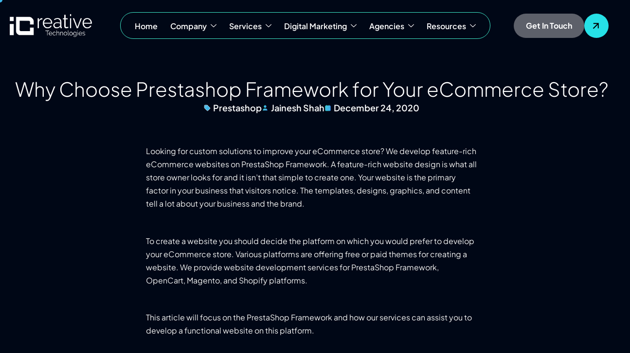

--- FILE ---
content_type: text/html; charset=UTF-8
request_url: https://www.icreativetechnologies.com/why-choose-prestashop-framework-for-your-ecommerce-store/
body_size: 114187
content:
<!DOCTYPE html><html lang="en-US"><head><meta charset="UTF-8"><meta name="viewport" content="width=device-width, initial-scale=1.0" /><meta name='robots' content='index, follow, max-image-preview:large, max-snippet:-1, max-video-preview:-1' /><meta name="google-site-verification" content="hdZaGktq8BV6KUkssRyPVxggSBi73Z4es2VVvljDZqs" />  <script defer src="https://www.googletagmanager.com/gtag/js?id=G-22FL4QMK7R"></script> <script defer src="[data-uri]"></script> <script defer src="[data-uri]"></script> <title>Why Choose Prestashop Framework for Your eCommerce Store</title><meta name="description" content="This article will focus on the PrestaShop Framework and how our services can assist you to develop a functional website on this platform." /><link rel="canonical" href="https://www.icreativetechnologies.com/why-choose-prestashop-framework-for-your-ecommerce-store/" /><meta property="og:locale" content="en_US" /><meta property="og:type" content="article" /><meta property="og:title" content="Why Choose Prestashop Framework for Your eCommerce Store" /><meta property="og:description" content="This article will focus on the PrestaShop Framework and how our services can assist you to develop a functional website on this platform." /><meta property="og:url" content="https://www.icreativetechnologies.com/why-choose-prestashop-framework-for-your-ecommerce-store/" /><meta property="og:site_name" content="iCreative Technologies" /><meta property="article:published_time" content="2020-12-24T17:07:31+00:00" /><meta property="og:image" content="https://www.icreativetechnologies.com/wp-content/uploads/2023/08/HOW-TO-ADD-ERROR-HANDLING-IN-SHOPWARE-6-1.jpg" /><meta property="og:image:width" content="730" /><meta property="og:image:height" content="381" /><meta property="og:image:type" content="image/jpeg" /><meta name="author" content="Jainesh Shah" /><meta name="twitter:card" content="summary_large_image" /><meta name="twitter:label1" content="Written by" /><meta name="twitter:data1" content="Jainesh Shah" /><meta name="twitter:label2" content="Est. reading time" /><meta name="twitter:data2" content="4 minutes" /> <script type="application/ld+json" class="yoast-schema-graph">{"@context":"https://schema.org","@graph":[{"@type":"Article","@id":"https://www.icreativetechnologies.com/why-choose-prestashop-framework-for-your-ecommerce-store/#article","isPartOf":{"@id":"https://www.icreativetechnologies.com/why-choose-prestashop-framework-for-your-ecommerce-store/"},"author":{"name":"Jainesh Shah","@id":"https://www.icreativetechnologies.com/#/schema/person/87b829d1c1835ea946773eea25761a58"},"headline":"Why Choose Prestashop Framework for Your eCommerce Store?","datePublished":"2020-12-24T17:07:31+00:00","mainEntityOfPage":{"@id":"https://www.icreativetechnologies.com/why-choose-prestashop-framework-for-your-ecommerce-store/"},"wordCount":714,"publisher":{"@id":"https://www.icreativetechnologies.com/#organization"},"image":{"@id":"https://www.icreativetechnologies.com/why-choose-prestashop-framework-for-your-ecommerce-store/#primaryimage"},"thumbnailUrl":"https://www.icreativetechnologies.com/wp-content/uploads/2023/08/HOW-TO-ADD-ERROR-HANDLING-IN-SHOPWARE-6-1.jpg","keywords":["Hire certified Shopware developers","PrestaShop Framework","PrestaShop Store","website development services"],"articleSection":["Prestashop"],"inLanguage":"en-US"},{"@type":"WebPage","@id":"https://www.icreativetechnologies.com/why-choose-prestashop-framework-for-your-ecommerce-store/","url":"https://www.icreativetechnologies.com/why-choose-prestashop-framework-for-your-ecommerce-store/","name":"Why Choose Prestashop Framework for Your eCommerce Store","isPartOf":{"@id":"https://www.icreativetechnologies.com/#website"},"primaryImageOfPage":{"@id":"https://www.icreativetechnologies.com/why-choose-prestashop-framework-for-your-ecommerce-store/#primaryimage"},"image":{"@id":"https://www.icreativetechnologies.com/why-choose-prestashop-framework-for-your-ecommerce-store/#primaryimage"},"thumbnailUrl":"https://www.icreativetechnologies.com/wp-content/uploads/2023/08/HOW-TO-ADD-ERROR-HANDLING-IN-SHOPWARE-6-1.jpg","datePublished":"2020-12-24T17:07:31+00:00","description":"This article will focus on the PrestaShop Framework and how our services can assist you to develop a functional website on this platform.","breadcrumb":{"@id":"https://www.icreativetechnologies.com/why-choose-prestashop-framework-for-your-ecommerce-store/#breadcrumb"},"inLanguage":"en-US","potentialAction":[{"@type":"ReadAction","target":["https://www.icreativetechnologies.com/why-choose-prestashop-framework-for-your-ecommerce-store/"]}]},{"@type":"ImageObject","inLanguage":"en-US","@id":"https://www.icreativetechnologies.com/why-choose-prestashop-framework-for-your-ecommerce-store/#primaryimage","url":"https://www.icreativetechnologies.com/wp-content/uploads/2023/08/HOW-TO-ADD-ERROR-HANDLING-IN-SHOPWARE-6-1.jpg","contentUrl":"https://www.icreativetechnologies.com/wp-content/uploads/2023/08/HOW-TO-ADD-ERROR-HANDLING-IN-SHOPWARE-6-1.jpg","width":730,"height":381,"caption":"HOW-TO-ADD-ERROR-HANDLING-IN-SHOPWARE-6-1"},{"@type":"BreadcrumbList","@id":"https://www.icreativetechnologies.com/why-choose-prestashop-framework-for-your-ecommerce-store/#breadcrumb","itemListElement":[{"@type":"ListItem","position":1,"name":"Home","item":"https://www.icreativetechnologies.com/"},{"@type":"ListItem","position":2,"name":"Why Choose Prestashop Framework for Your eCommerce Store?"}]},{"@type":"WebSite","@id":"https://www.icreativetechnologies.com/#website","url":"https://www.icreativetechnologies.com/","name":"iCreative Technologies","description":"","publisher":{"@id":"https://www.icreativetechnologies.com/#organization"},"potentialAction":[{"@type":"SearchAction","target":{"@type":"EntryPoint","urlTemplate":"https://www.icreativetechnologies.com/?s={search_term_string}"},"query-input":{"@type":"PropertyValueSpecification","valueRequired":true,"valueName":"search_term_string"}}],"inLanguage":"en-US"},{"@type":"Organization","@id":"https://www.icreativetechnologies.com/#organization","name":"iCreative Technologies","url":"https://www.icreativetechnologies.com/","logo":{"@type":"ImageObject","inLanguage":"en-US","@id":"https://www.icreativetechnologies.com/#/schema/logo/image/","url":"https://www.icreativetechnologies.com/wp-content/uploads/2024/11/logo-e1628229333795.png.png","contentUrl":"https://www.icreativetechnologies.com/wp-content/uploads/2024/11/logo-e1628229333795.png.png","width":240,"height":66,"caption":"iCreative Technologies"},"image":{"@id":"https://www.icreativetechnologies.com/#/schema/logo/image/"}},{"@type":"Person","@id":"https://www.icreativetechnologies.com/#/schema/person/87b829d1c1835ea946773eea25761a58","name":"Jainesh Shah","image":{"@type":"ImageObject","inLanguage":"en-US","@id":"https://www.icreativetechnologies.com/#/schema/person/image/","url":"https://secure.gravatar.com/avatar/31ba4ee8dd1a5e36304b4be2a8174be55e17a0f4c4e5ef7550c96f0b7c24d3e0?s=96&d=mm&r=g","contentUrl":"https://secure.gravatar.com/avatar/31ba4ee8dd1a5e36304b4be2a8174be55e17a0f4c4e5ef7550c96f0b7c24d3e0?s=96&d=mm&r=g","caption":"Jainesh Shah"},"description":"Jainesh Shah is a CEO and Co-Founder of iCreative Technologies Inc. iCreative Technologies is a digital eCommerce agency mainly serving B2B clients across the globe. With over 15 years of experience in technology and business, he is helping his client thrive in this competitive era. He is specialized in eCommerce consulting, creative thinking, generating new business ideas, and delivering end products to market in the digital space. He is working with the vision to help his partner agencies and Clients to grow in their respective businesses."}]}</script> <link href='https://fonts.gstatic.com' crossorigin='anonymous' rel='preconnect' /><link rel="alternate" type="application/rss+xml" title="iCreative Technologies &raquo; Feed" href="https://www.icreativetechnologies.com/feed/" /><link rel="alternate" type="application/rss+xml" title="iCreative Technologies &raquo; Comments Feed" href="https://www.icreativetechnologies.com/comments/feed/" /><link rel="alternate" type="application/rss+xml" title="iCreative Technologies &raquo; Why Choose Prestashop Framework for Your eCommerce Store? Comments Feed" href="https://www.icreativetechnologies.com/why-choose-prestashop-framework-for-your-ecommerce-store/feed/" /><link rel="alternate" title="oEmbed (JSON)" type="application/json+oembed" href="https://www.icreativetechnologies.com/wp-json/oembed/1.0/embed?url=https%3A%2F%2Fwww.icreativetechnologies.com%2Fwhy-choose-prestashop-framework-for-your-ecommerce-store%2F" /><link rel="alternate" title="oEmbed (XML)" type="text/xml+oembed" href="https://www.icreativetechnologies.com/wp-json/oembed/1.0/embed?url=https%3A%2F%2Fwww.icreativetechnologies.com%2Fwhy-choose-prestashop-framework-for-your-ecommerce-store%2F&#038;format=xml" /><style id='wp-img-auto-sizes-contain-inline-css'>img:is([sizes=auto i],[sizes^="auto," i]){contain-intrinsic-size:3000px 1500px}</style><!-- <link rel='stylesheet' id='wp-block-library-css' href='https://www.icreativetechnologies.com/wp-includes/css/dist/block-library/style.min.css?ver=6.9' media='all' /> -->
<link rel="stylesheet" type="text/css" href="//www.icreativetechnologies.com/wp-content/cache/wpfc-minified/kbjaj59y/i06km.css" media="all"/><style id='classic-theme-styles-inline-css'>/*! This file is auto-generated */
.wp-block-button__link{color:#fff;background-color:#32373c;border-radius:9999px;box-shadow:none;text-decoration:none;padding:calc(.667em + 2px) calc(1.333em + 2px);font-size:1.125em}.wp-block-file__button{background:#32373c;color:#fff;text-decoration:none}</style><style id='global-styles-inline-css'>:root{--wp--preset--aspect-ratio--square:1;--wp--preset--aspect-ratio--4-3:4/3;--wp--preset--aspect-ratio--3-4:3/4;--wp--preset--aspect-ratio--3-2:3/2;--wp--preset--aspect-ratio--2-3:2/3;--wp--preset--aspect-ratio--16-9:16/9;--wp--preset--aspect-ratio--9-16:9/16;--wp--preset--color--black:#000;--wp--preset--color--cyan-bluish-gray:#abb8c3;--wp--preset--color--white:#fff;--wp--preset--color--pale-pink:#f78da7;--wp--preset--color--vivid-red:#cf2e2e;--wp--preset--color--luminous-vivid-orange:#ff6900;--wp--preset--color--luminous-vivid-amber:#fcb900;--wp--preset--color--light-green-cyan:#7bdcb5;--wp--preset--color--vivid-green-cyan:#00d084;--wp--preset--color--pale-cyan-blue:#8ed1fc;--wp--preset--color--vivid-cyan-blue:#0693e3;--wp--preset--color--vivid-purple:#9b51e0;--wp--preset--gradient--vivid-cyan-blue-to-vivid-purple:linear-gradient(135deg,#0693e3 0%,#9b51e0 100%);--wp--preset--gradient--light-green-cyan-to-vivid-green-cyan:linear-gradient(135deg,#7adcb4 0%,#00d082 100%);--wp--preset--gradient--luminous-vivid-amber-to-luminous-vivid-orange:linear-gradient(135deg,#fcb900 0%,#ff6900 100%);--wp--preset--gradient--luminous-vivid-orange-to-vivid-red:linear-gradient(135deg,#ff6900 0%,#cf2e2e 100%);--wp--preset--gradient--very-light-gray-to-cyan-bluish-gray:linear-gradient(135deg,#eee 0%,#a9b8c3 100%);--wp--preset--gradient--cool-to-warm-spectrum:linear-gradient(135deg,#4aeadc 0%,#9778d1 20%,#cf2aba 40%,#ee2c82 60%,#fb6962 80%,#fef84c 100%);--wp--preset--gradient--blush-light-purple:linear-gradient(135deg,#ffceec 0%,#9896f0 100%);--wp--preset--gradient--blush-bordeaux:linear-gradient(135deg,#fecda5 0%,#fe2d2d 50%,#6b003e 100%);--wp--preset--gradient--luminous-dusk:linear-gradient(135deg,#ffcb70 0%,#c751c0 50%,#4158d0 100%);--wp--preset--gradient--pale-ocean:linear-gradient(135deg,#fff5cb 0%,#b6e3d4 50%,#33a7b5 100%);--wp--preset--gradient--electric-grass:linear-gradient(135deg,#caf880 0%,#71ce7e 100%);--wp--preset--gradient--midnight:linear-gradient(135deg,#020381 0%,#2874fc 100%);--wp--preset--font-size--small:13px;--wp--preset--font-size--medium:20px;--wp--preset--font-size--large:36px;--wp--preset--font-size--x-large:42px;--wp--preset--spacing--20:.44rem;--wp--preset--spacing--30:.67rem;--wp--preset--spacing--40:1rem;--wp--preset--spacing--50:1.5rem;--wp--preset--spacing--60:2.25rem;--wp--preset--spacing--70:3.38rem;--wp--preset--spacing--80:5.06rem;--wp--preset--shadow--natural:6px 6px 9px rgba(0,0,0,.2);--wp--preset--shadow--deep:12px 12px 50px rgba(0,0,0,.4);--wp--preset--shadow--sharp:6px 6px 0px rgba(0,0,0,.2);--wp--preset--shadow--outlined:6px 6px 0px -3px #fff,6px 6px #000;--wp--preset--shadow--crisp:6px 6px 0px #000}:where(.is-layout-flex){gap:.5em}:where(.is-layout-grid){gap:.5em}body .is-layout-flex{display:flex}.is-layout-flex{flex-wrap:wrap;align-items:center}.is-layout-flex>:is(*,div){margin:0}body .is-layout-grid{display:grid}.is-layout-grid>:is(*,div){margin:0}:where(.wp-block-columns.is-layout-flex){gap:2em}:where(.wp-block-columns.is-layout-grid){gap:2em}:where(.wp-block-post-template.is-layout-flex){gap:1.25em}:where(.wp-block-post-template.is-layout-grid){gap:1.25em}.has-black-color{color:var(--wp--preset--color--black) !important}.has-cyan-bluish-gray-color{color:var(--wp--preset--color--cyan-bluish-gray) !important}.has-white-color{color:var(--wp--preset--color--white) !important}.has-pale-pink-color{color:var(--wp--preset--color--pale-pink) !important}.has-vivid-red-color{color:var(--wp--preset--color--vivid-red) !important}.has-luminous-vivid-orange-color{color:var(--wp--preset--color--luminous-vivid-orange) !important}.has-luminous-vivid-amber-color{color:var(--wp--preset--color--luminous-vivid-amber) !important}.has-light-green-cyan-color{color:var(--wp--preset--color--light-green-cyan) !important}.has-vivid-green-cyan-color{color:var(--wp--preset--color--vivid-green-cyan) !important}.has-pale-cyan-blue-color{color:var(--wp--preset--color--pale-cyan-blue) !important}.has-vivid-cyan-blue-color{color:var(--wp--preset--color--vivid-cyan-blue) !important}.has-vivid-purple-color{color:var(--wp--preset--color--vivid-purple) !important}.has-black-background-color{background-color:var(--wp--preset--color--black) !important}.has-cyan-bluish-gray-background-color{background-color:var(--wp--preset--color--cyan-bluish-gray) !important}.has-white-background-color{background-color:var(--wp--preset--color--white) !important}.has-pale-pink-background-color{background-color:var(--wp--preset--color--pale-pink) !important}.has-vivid-red-background-color{background-color:var(--wp--preset--color--vivid-red) !important}.has-luminous-vivid-orange-background-color{background-color:var(--wp--preset--color--luminous-vivid-orange) !important}.has-luminous-vivid-amber-background-color{background-color:var(--wp--preset--color--luminous-vivid-amber) !important}.has-light-green-cyan-background-color{background-color:var(--wp--preset--color--light-green-cyan) !important}.has-vivid-green-cyan-background-color{background-color:var(--wp--preset--color--vivid-green-cyan) !important}.has-pale-cyan-blue-background-color{background-color:var(--wp--preset--color--pale-cyan-blue) !important}.has-vivid-cyan-blue-background-color{background-color:var(--wp--preset--color--vivid-cyan-blue) !important}.has-vivid-purple-background-color{background-color:var(--wp--preset--color--vivid-purple) !important}.has-black-border-color{border-color:var(--wp--preset--color--black) !important}.has-cyan-bluish-gray-border-color{border-color:var(--wp--preset--color--cyan-bluish-gray) !important}.has-white-border-color{border-color:var(--wp--preset--color--white) !important}.has-pale-pink-border-color{border-color:var(--wp--preset--color--pale-pink) !important}.has-vivid-red-border-color{border-color:var(--wp--preset--color--vivid-red) !important}.has-luminous-vivid-orange-border-color{border-color:var(--wp--preset--color--luminous-vivid-orange) !important}.has-luminous-vivid-amber-border-color{border-color:var(--wp--preset--color--luminous-vivid-amber) !important}.has-light-green-cyan-border-color{border-color:var(--wp--preset--color--light-green-cyan) !important}.has-vivid-green-cyan-border-color{border-color:var(--wp--preset--color--vivid-green-cyan) !important}.has-pale-cyan-blue-border-color{border-color:var(--wp--preset--color--pale-cyan-blue) !important}.has-vivid-cyan-blue-border-color{border-color:var(--wp--preset--color--vivid-cyan-blue) !important}.has-vivid-purple-border-color{border-color:var(--wp--preset--color--vivid-purple) !important}.has-vivid-cyan-blue-to-vivid-purple-gradient-background{background:var(--wp--preset--gradient--vivid-cyan-blue-to-vivid-purple) !important}.has-light-green-cyan-to-vivid-green-cyan-gradient-background{background:var(--wp--preset--gradient--light-green-cyan-to-vivid-green-cyan) !important}.has-luminous-vivid-amber-to-luminous-vivid-orange-gradient-background{background:var(--wp--preset--gradient--luminous-vivid-amber-to-luminous-vivid-orange) !important}.has-luminous-vivid-orange-to-vivid-red-gradient-background{background:var(--wp--preset--gradient--luminous-vivid-orange-to-vivid-red) !important}.has-very-light-gray-to-cyan-bluish-gray-gradient-background{background:var(--wp--preset--gradient--very-light-gray-to-cyan-bluish-gray) !important}.has-cool-to-warm-spectrum-gradient-background{background:var(--wp--preset--gradient--cool-to-warm-spectrum) !important}.has-blush-light-purple-gradient-background{background:var(--wp--preset--gradient--blush-light-purple) !important}.has-blush-bordeaux-gradient-background{background:var(--wp--preset--gradient--blush-bordeaux) !important}.has-luminous-dusk-gradient-background{background:var(--wp--preset--gradient--luminous-dusk) !important}.has-pale-ocean-gradient-background{background:var(--wp--preset--gradient--pale-ocean) !important}.has-electric-grass-gradient-background{background:var(--wp--preset--gradient--electric-grass) !important}.has-midnight-gradient-background{background:var(--wp--preset--gradient--midnight) !important}.has-small-font-size{font-size:var(--wp--preset--font-size--small) !important}.has-medium-font-size{font-size:var(--wp--preset--font-size--medium) !important}.has-large-font-size{font-size:var(--wp--preset--font-size--large) !important}.has-x-large-font-size{font-size:var(--wp--preset--font-size--x-large) !important}:where(.wp-block-post-template.is-layout-flex){gap:1.25em}:where(.wp-block-post-template.is-layout-grid){gap:1.25em}:where(.wp-block-term-template.is-layout-flex){gap:1.25em}:where(.wp-block-term-template.is-layout-grid){gap:1.25em}:where(.wp-block-columns.is-layout-flex){gap:2em}:where(.wp-block-columns.is-layout-grid){gap:2em}:root :where(.wp-block-pullquote){font-size:1.5em;line-height:1.6}</style><!-- <link rel='stylesheet' id='contact-form-7-css' href='https://www.icreativetechnologies.com/wp-content/cache/autoptimize/css/autoptimize_single_64ac31699f5326cb3c76122498b76f66.css?ver=6.1.4' media='all' /> -->
<link rel="stylesheet" type="text/css" href="//www.icreativetechnologies.com/wp-content/cache/wpfc-minified/qn84ezm/i062d.css" media="all"/><style id='contact-form-7-inline-css'>.wpcf7 .wpcf7-recaptcha iframe{margin-bottom:0}.wpcf7 .wpcf7-recaptcha[data-align=center]>div{margin:0 auto}.wpcf7 .wpcf7-recaptcha[data-align=right]>div{margin:0 0 0 auto}</style><!-- <link rel='stylesheet' id='bootstrap-5.3.2-css' href='https://www.icreativetechnologies.com/wp-content/themes/artistics/assets/css/bootstrap.min.css?ver=1.0.0' media='all' /> --><!-- <link rel='stylesheet' id='fontawesome-6.4.0-css' href='https://www.icreativetechnologies.com/wp-content/themes/artistics/assets/css/all.min.css?ver=1.0.0' media='all' /> --><!-- <link rel='stylesheet' id='artistic-style-css' href='https://www.icreativetechnologies.com/wp-content/cache/autoptimize/css/autoptimize_single_8ccee6ac7a7ead86aed0245b7cc42136.css?ver=1.0.0' media='all' /> --><!-- <link rel='stylesheet' id='artistic-child-style-css' href='https://www.icreativetechnologies.com/wp-content/themes/artistics-child/style.css?ver=6.9' media='all' /> -->
<link rel="stylesheet" type="text/css" href="//www.icreativetechnologies.com/wp-content/cache/wpfc-minified/2p4ddplh/i062d.css" media="all"/><link rel='stylesheet' id='child-custom-css-css' href='https://www.icreativetechnologies.com/wp-content/themes/artistics-child/custom.css?ver=1768991418' media='all' /><!-- <link rel='stylesheet' id='elementor-frontend-css' href='https://www.icreativetechnologies.com/wp-content/plugins/elementor/assets/css/frontend.min.css?ver=3.34.0' media='all' /> -->
<link rel="stylesheet" type="text/css" href="//www.icreativetechnologies.com/wp-content/cache/wpfc-minified/g21f2wjw/i062d.css" media="all"/><style id='elementor-frontend-inline-css'>.elementor-kit-55348{--e-global-color-primary:#fff;--e-global-color-secondary:#000b18;--e-global-color-text:#f5f5f4;--e-global-color-accent:#3eb5e8;--e-global-color-accentsecondary:#000716;--e-global-color-white:#fff;--e-global-color-black:#000b18;--e-global-color-divider:#000716;--e-global-color-darkdivider:#000716;--e-global-color-c0cd770:#000b18;--e-global-color-a281b1d:#3ee8c9;--e-global-color-8cbb5fa:#3e75e8;--e-global-typography-primary-font-family:"Plus Jakarta Sans";--e-global-typography-primary-font-size:50px;--e-global-typography-primary-font-weight:300;--e-global-typography-primary-line-height:1.2em;--e-global-typography-secondary-font-family:"Plus Jakarta Sans";--e-global-typography-secondary-font-size:21px;--e-global-typography-secondary-font-weight:700;--e-global-typography-secondary-line-height:1.2em;--e-global-typography-text-font-family:"Plus Jakarta Sans";--e-global-typography-text-font-size:16px;--e-global-typography-text-font-weight:400;--e-global-typography-text-line-height:1.5em;--e-global-typography-accent-font-family:"Plus Jakarta Sans";--e-global-typography-accent-font-size:16px;--e-global-typography-accent-font-weight:700;--e-global-typography-accent-line-height:1.5em;background-color:#000716;color:var(--e-global-color-text);font-family:var(--e-global-typography-text-font-family),Sans-serif;font-size:var(--e-global-typography-text-font-size);font-weight:var(--e-global-typography-text-font-weight);line-height:var(--e-global-typography-text-line-height)}.elementor-kit-55348 e-page-transition{background-color:#ffbc7d}.elementor-kit-55348 h1{color:var(--e-global-color-primary);font-family:var(--e-global-typography-primary-font-family),Sans-serif;font-size:var(--e-global-typography-primary-font-size);font-weight:var(--e-global-typography-primary-font-weight);line-height:var(--e-global-typography-primary-line-height)}.elementor-kit-55348 h2{color:var(--e-global-color-primary);font-family:var(--e-global-typography-secondary-font-family),Sans-serif;font-size:var(--e-global-typography-secondary-font-size);font-weight:var(--e-global-typography-secondary-font-weight);line-height:var(--e-global-typography-secondary-line-height)}.elementor-kit-55348 h3{color:var(--e-global-color-primary)}.elementor-kit-55348 h4{color:var(--e-global-color-primary)}.elementor-kit-55348 h5{color:var(--e-global-color-primary)}.elementor-kit-55348 h6{color:var(--e-global-color-primary)}.elementor-kit-55348 button,.elementor-kit-55348 input[type=button],.elementor-kit-55348 input[type=submit],.elementor-kit-55348 .elementor-button{font-family:var(--e-global-typography-accent-font-family),Sans-serif;font-size:var(--e-global-typography-accent-font-size);font-weight:var(--e-global-typography-accent-font-weight);line-height:var(--e-global-typography-accent-line-height);color:var(--e-global-color-primary);border-radius:100px;padding:14px 25px}.elementor-section.elementor-section-boxed>.elementor-container{max-width:1300px}.e-con{--container-max-width:1300px}.elementor-widget:not(:last-child){margin-block-end:20px}.elementor-element{--widgets-spacing:20px 20px;--widgets-spacing-row:20px;--widgets-spacing-column:20px}{}h1.entry-title{display:var(--page-title-display)}@media(max-width:1024px){.elementor-kit-55348{--e-global-typography-primary-font-size:40px;--e-global-typography-secondary-font-size:20px;font-size:var(--e-global-typography-text-font-size);line-height:var(--e-global-typography-text-line-height)}.elementor-kit-55348 h1{font-size:var(--e-global-typography-primary-font-size);line-height:var(--e-global-typography-primary-line-height)}.elementor-kit-55348 h2{font-size:var(--e-global-typography-secondary-font-size);line-height:var(--e-global-typography-secondary-line-height)}.elementor-kit-55348 button,.elementor-kit-55348 input[type=button],.elementor-kit-55348 input[type=submit],.elementor-kit-55348 .elementor-button{font-size:var(--e-global-typography-accent-font-size);line-height:var(--e-global-typography-accent-line-height)}.elementor-section.elementor-section-boxed>.elementor-container{max-width:1024px}.e-con{--container-max-width:1024px}}@media(max-width:767px){.elementor-kit-55348{--e-global-typography-primary-font-size:28px;--e-global-typography-secondary-font-size:21px;--e-global-typography-text-font-size:16px;--e-global-typography-accent-font-size:16px;font-size:var(--e-global-typography-text-font-size);line-height:var(--e-global-typography-text-line-height)}.elementor-kit-55348 h1{font-size:var(--e-global-typography-primary-font-size);line-height:var(--e-global-typography-primary-line-height)}.elementor-kit-55348 h2{font-size:var(--e-global-typography-secondary-font-size);line-height:var(--e-global-typography-secondary-line-height)}.elementor-kit-55348 button,.elementor-kit-55348 input[type=button],.elementor-kit-55348 input[type=submit],.elementor-kit-55348 .elementor-button{font-size:var(--e-global-typography-accent-font-size);line-height:var(--e-global-typography-accent-line-height)}.elementor-section.elementor-section-boxed>.elementor-container{max-width:767px}.e-con{--container-max-width:767px}}.elementor-50472 .elementor-element.elementor-element-2c312b6{--display:flex;--flex-direction:column;--container-widget-width:100%;--container-widget-height:initial;--container-widget-flex-grow:0;--container-widget-align-self:initial;--flex-wrap-mobile:wrap;--gap:10px 10px;--row-gap:10px;--column-gap:10px;--margin-top:-106px;--margin-bottom:0px;--margin-left:0px;--margin-right:0px;--padding-top:150px;--padding-bottom:50px;--padding-left:10px;--padding-right:10px;overflow:visible}.elementor-50472 .elementor-element.elementor-element-4614cd4{--display:flex;--gap:10px 10px;--row-gap:10px;--column-gap:10px;overflow:visible}.elementor-widget-theme-post-title .elementor-heading-title{font-family:var(--e-global-typography-primary-font-family),Sans-serif;font-size:var(--e-global-typography-primary-font-size);font-weight:var(--e-global-typography-primary-font-weight);line-height:var(--e-global-typography-primary-line-height);color:var(--e-global-color-primary)}.elementor-50472 .elementor-element.elementor-element-834f42c{text-align:center}.elementor-50472 .elementor-element.elementor-element-834f42c .elementor-heading-title{font-family:"Plus Jakarta Sans",Sans-serif;font-size:40px;font-weight:300;line-height:1.2em}.elementor-widget-post-info .elementor-icon-list-item:not(:last-child):after{border-color:var(--e-global-color-text)}.elementor-widget-post-info .elementor-icon-list-icon i{color:var(--e-global-color-primary)}.elementor-widget-post-info .elementor-icon-list-icon svg{fill:var(--e-global-color-primary)}.elementor-widget-post-info .elementor-icon-list-text,.elementor-widget-post-info .elementor-icon-list-text a{color:var(--e-global-color-secondary)}.elementor-widget-post-info .elementor-icon-list-item{font-family:var(--e-global-typography-text-font-family),Sans-serif;font-size:var(--e-global-typography-text-font-size);font-weight:var(--e-global-typography-text-font-weight);line-height:var(--e-global-typography-text-line-height)}.elementor-50472 .elementor-element.elementor-element-5ce237a .elementor-icon-list-icon i{color:var(--e-global-color-accent);font-size:14px}.elementor-50472 .elementor-element.elementor-element-5ce237a .elementor-icon-list-icon svg{fill:var(--e-global-color-accent);--e-icon-list-icon-size:14px}.elementor-50472 .elementor-element.elementor-element-5ce237a .elementor-icon-list-icon{width:14px}.elementor-50472 .elementor-element.elementor-element-5ce237a .elementor-icon-list-text,.elementor-50472 .elementor-element.elementor-element-5ce237a .elementor-icon-list-text a{color:#fff}.elementor-50472 .elementor-element.elementor-element-5ce237a .elementor-icon-list-item{font-family:"Plus Jakarta Sans",Sans-serif;font-size:18px;font-weight:600;line-height:1.7em}.elementor-50472 .elementor-element.elementor-element-8d3d3b2{--display:flex;--flex-direction:column;--container-widget-width:100%;--container-widget-height:initial;--container-widget-flex-grow:0;--container-widget-align-self:initial;--flex-wrap-mobile:wrap;--padding-top:0px;--padding-bottom:0px;--padding-left:300px;--padding-right:300px;overflow:visible}.elementor-widget-theme-post-content{color:var(--e-global-color-text);font-family:var(--e-global-typography-text-font-family),Sans-serif;font-size:var(--e-global-typography-text-font-size);font-weight:var(--e-global-typography-text-font-weight);line-height:var(--e-global-typography-text-line-height)}.elementor-50472 .elementor-element.elementor-element-043fe32{--display:flex;--flex-direction:column;--container-widget-width:100%;--container-widget-height:initial;--container-widget-flex-grow:0;--container-widget-align-self:initial;--flex-wrap-mobile:wrap;--padding-top:60px;--padding-bottom:60px;--padding-left:300px;--padding-right:300px;overflow:visible}.elementor-50472 .elementor-element.elementor-element-043fe32:not(.elementor-motion-effects-element-type-background),.elementor-50472 .elementor-element.elementor-element-043fe32>.elementor-motion-effects-container>.elementor-motion-effects-layer{background-color:#FFFFFF0D}.elementor-widget-post-navigation span.post-navigation__prev--label{color:var(--e-global-color-text)}.elementor-widget-post-navigation span.post-navigation__next--label{color:var(--e-global-color-text)}.elementor-widget-post-navigation span.post-navigation__prev--label,.elementor-widget-post-navigation span.post-navigation__next--label{font-family:var(--e-global-typography-secondary-font-family),Sans-serif;font-size:var(--e-global-typography-secondary-font-size);font-weight:var(--e-global-typography-secondary-font-weight)}.elementor-widget-post-navigation span.post-navigation__prev--title,.elementor-widget-post-navigation span.post-navigation__next--title{color:var(--e-global-color-secondary);font-family:var(--e-global-typography-secondary-font-family),Sans-serif;font-size:var(--e-global-typography-secondary-font-size);font-weight:var(--e-global-typography-secondary-font-weight)}.elementor-50472 .elementor-element.elementor-element-944d992>.elementor-widget-container{padding:0;border-style:none}.elementor-50472 .elementor-element.elementor-element-944d992 span.post-navigation__prev--label,.elementor-50472 .elementor-element.elementor-element-944d992 span.post-navigation__next--label{font-family:"Plus Jakarta Sans",Sans-serif;font-size:22px;font-weight:700;text-transform:capitalize}.elementor-50472 .elementor-element.elementor-element-944d992 span.post-navigation__prev--title,.elementor-50472 .elementor-element.elementor-element-944d992 span.post-navigation__next--title{color:#fff;font-family:"Plus Jakarta Sans",Sans-serif;font-size:19px;font-weight:400}.elementor-50472 .elementor-element.elementor-element-944d992 .elementor-post-navigation__link a{gap:11px}.elementor-50472 .elementor-element.elementor-element-b040ef1{--display:flex;--flex-direction:column;--container-widget-width:100%;--container-widget-height:initial;--container-widget-flex-grow:0;--container-widget-align-self:initial;--flex-wrap-mobile:wrap;--padding-top:50px;--padding-bottom:20px;--padding-left:0px;--padding-right:0px;overflow:visible}.elementor-widget-heading .elementor-heading-title{font-family:var(--e-global-typography-primary-font-family),Sans-serif;font-size:var(--e-global-typography-primary-font-size);font-weight:var(--e-global-typography-primary-font-weight);line-height:var(--e-global-typography-primary-line-height);color:var(--e-global-color-primary)}.elementor-50472 .elementor-element.elementor-element-73e61e6{text-align:center}.elementor-50472 .elementor-element.elementor-element-73e61e6 .elementor-heading-title{font-family:"Plus Jakarta Sans",Sans-serif;font-size:50px;font-weight:300;line-height:1.2em}.elementor-50472 .elementor-element.elementor-element-a8093f3{--display:flex;--flex-direction:column;--container-widget-width:100%;--container-widget-height:initial;--container-widget-flex-grow:0;--container-widget-align-self:initial;--flex-wrap-mobile:wrap;--justify-content:space-evenly;--padding-top:0px;--padding-bottom:100px;--padding-left:0px;--padding-right:0px;overflow:visible}.elementor-50472 .elementor-element.elementor-element-fb71185 .elementskit-blog-block-post,.elementor-50472 .elementor-element.elementor-element-fb71185 .elementskit-post-image-card,.elementor-50472 .elementor-element.elementor-element-fb71185 .elementskit-post-card{background-color:#FFFFFF00;border-style:solid;border-color:#FFFFFF0D}.elementor-50472 .elementor-element.elementor-element-fb71185 .elementskit-post-image-card{display:block}.elementor-50472 .elementor-element.elementor-element-fb71185 .elementskit-post-body{background-color:#FFFFFF00;box-shadow:0px 0px 0px 0px rgba(0,0,0,.5)}.elementor-50472 .elementor-element.elementor-element-fb71185 .post-meta-list{text-align:left}.elementor-50472 .elementor-element.elementor-element-fb71185 .elementskit-post-body .entry-title{text-align:left}.elementor-50472 .elementor-element.elementor-element-fb71185 .elementskit-entry-header .entry-title{text-align:left}.elementor-50472 .elementor-element.elementor-element-fb71185 .elementskit-post-footer{text-align:left}.elementor-50472 .elementor-element.elementor-element-fb71185 .elementskit-post-body>p{text-align:left}@media(max-width:1024px){.elementor-50472 .elementor-element.elementor-element-2c312b6{--margin-top:-92px;--margin-bottom:0px;--margin-left:0px;--margin-right:0px;--padding-top:172px;--padding-bottom:70px;--padding-left:10px;--padding-right:10px}.elementor-widget-theme-post-title .elementor-heading-title{font-size:var(--e-global-typography-primary-font-size);line-height:var(--e-global-typography-primary-line-height)}.elementor-50472 .elementor-element.elementor-element-834f42c .elementor-heading-title{font-size:40px}.elementor-widget-post-info .elementor-icon-list-item{font-size:var(--e-global-typography-text-font-size);line-height:var(--e-global-typography-text-line-height)}.elementor-50472 .elementor-element.elementor-element-8d3d3b2{--padding-top:0px;--padding-bottom:0px;--padding-left:40px;--padding-right:40px}.elementor-widget-theme-post-content{font-size:var(--e-global-typography-text-font-size);line-height:var(--e-global-typography-text-line-height)}.elementor-50472 .elementor-element.elementor-element-043fe32{--padding-top:0px;--padding-bottom:0px;--padding-left:40px;--padding-right:40px}.elementor-widget-post-navigation span.post-navigation__prev--label,.elementor-widget-post-navigation span.post-navigation__next--label{font-size:var(--e-global-typography-secondary-font-size)}.elementor-widget-post-navigation span.post-navigation__prev--title,.elementor-widget-post-navigation span.post-navigation__next--title{font-size:var(--e-global-typography-secondary-font-size)}.elementor-50472 .elementor-element.elementor-element-944d992 span.post-navigation__prev--label,.elementor-50472 .elementor-element.elementor-element-944d992 span.post-navigation__next--label{font-size:20px}.elementor-50472 .elementor-element.elementor-element-944d992 span.post-navigation__prev--title,.elementor-50472 .elementor-element.elementor-element-944d992 span.post-navigation__next--title{font-size:20px}.elementor-widget-heading .elementor-heading-title{font-size:var(--e-global-typography-primary-font-size);line-height:var(--e-global-typography-primary-line-height)}.elementor-50472 .elementor-element.elementor-element-73e61e6 .elementor-heading-title{font-size:40px}.elementor-50472 .elementor-element.elementor-element-fb71185 .elementskit-blog-block-post,.elementor-50472 .elementor-element.elementor-element-fb71185 .elementskit-post-image-card,.elementor-50472 .elementor-element.elementor-element-fb71185 .elementskit-post-card{margin:0 0 30px}}@media(max-width:767px){.elementor-widget-theme-post-title .elementor-heading-title{font-size:var(--e-global-typography-primary-font-size);line-height:var(--e-global-typography-primary-line-height)}.elementor-50472 .elementor-element.elementor-element-834f42c .elementor-heading-title{font-size:30px}.elementor-widget-post-info .elementor-icon-list-item{font-size:var(--e-global-typography-text-font-size);line-height:var(--e-global-typography-text-line-height)}.elementor-widget-theme-post-content{font-size:var(--e-global-typography-text-font-size);line-height:var(--e-global-typography-text-line-height)}.elementor-widget-post-navigation span.post-navigation__prev--label,.elementor-widget-post-navigation span.post-navigation__next--label{font-size:var(--e-global-typography-secondary-font-size)}.elementor-widget-post-navigation span.post-navigation__prev--title,.elementor-widget-post-navigation span.post-navigation__next--title{font-size:var(--e-global-typography-secondary-font-size)}.elementor-50472 .elementor-element.elementor-element-944d992 span.post-navigation__prev--label,.elementor-50472 .elementor-element.elementor-element-944d992 span.post-navigation__next--label{font-size:18px}.elementor-50472 .elementor-element.elementor-element-944d992 span.post-navigation__prev--title,.elementor-50472 .elementor-element.elementor-element-944d992 span.post-navigation__next--title{font-size:18px}.elementor-widget-heading .elementor-heading-title{font-size:var(--e-global-typography-primary-font-size);line-height:var(--e-global-typography-primary-line-height)}.elementor-50472 .elementor-element.elementor-element-73e61e6 .elementor-heading-title{font-size:30px}.elementor-50472 .elementor-element.elementor-element-fb71185 .elementskit-blog-block-post,.elementor-50472 .elementor-element.elementor-element-fb71185 .elementskit-post-image-card,.elementor-50472 .elementor-element.elementor-element-fb71185 .elementskit-post-card{margin:0 0 30px}}</style><!-- <link rel='stylesheet' id='widget-heading-css' href='https://www.icreativetechnologies.com/wp-content/plugins/elementor/assets/css/widget-heading.min.css?ver=3.34.0' media='all' /> --><!-- <link rel='stylesheet' id='widget-post-info-css' href='https://www.icreativetechnologies.com/wp-content/plugins/elementor-pro/assets/css/widget-post-info.min.css?ver=3.33.2' media='all' /> --><!-- <link rel='stylesheet' id='widget-icon-list-css' href='https://www.icreativetechnologies.com/wp-content/plugins/elementor/assets/css/widget-icon-list.min.css?ver=3.34.0' media='all' /> --><!-- <link rel='stylesheet' id='elementor-icons-shared-0-css' href='https://www.icreativetechnologies.com/wp-content/plugins/elementor/assets/lib/font-awesome/css/fontawesome.min.css?ver=5.15.3' media='all' /> --><!-- <link rel='stylesheet' id='elementor-icons-fa-regular-css' href='https://www.icreativetechnologies.com/wp-content/plugins/elementor/assets/lib/font-awesome/css/regular.min.css?ver=5.15.3' media='all' /> --><!-- <link rel='stylesheet' id='elementor-icons-fa-solid-css' href='https://www.icreativetechnologies.com/wp-content/plugins/elementor/assets/lib/font-awesome/css/solid.min.css?ver=5.15.3' media='all' /> --><!-- <link rel='stylesheet' id='widget-post-navigation-css' href='https://www.icreativetechnologies.com/wp-content/plugins/elementor-pro/assets/css/widget-post-navigation.min.css?ver=3.33.2' media='all' /> --><!-- <link rel='stylesheet' id='elementor-icons-css' href='https://www.icreativetechnologies.com/wp-content/plugins/elementor/assets/lib/eicons/css/elementor-icons.min.css?ver=5.45.0' media='all' /> --><!-- <link rel='stylesheet' id='ekit-widget-styles-css' href='https://www.icreativetechnologies.com/wp-content/cache/autoptimize/css/autoptimize_single_ec66d9b998acb839ef913a5e9695f5a4.css?ver=3.7.8' media='all' /> --><!-- <link rel='stylesheet' id='ekit-widget-styles-pro-css' href='https://www.icreativetechnologies.com/wp-content/cache/autoptimize/css/autoptimize_single_46932707ac8bfe1ac70581db0109d22f.css?ver=4.1.2' media='all' /> --><!-- <link rel='stylesheet' id='ekit-responsive-css' href='https://www.icreativetechnologies.com/wp-content/cache/autoptimize/css/autoptimize_single_f3d8ff22b7d0ad10a6aeca382d78ddd1.css?ver=3.7.8' media='all' /> --><!-- <link rel='stylesheet' id='artistic-css-variable-css' href='https://www.icreativetechnologies.com/wp-content/cache/autoptimize/css/autoptimize_single_6743ca47a2dcf31048f5d6a927f5c405.css?ver=1.0.0' media='all' /> --><!-- <link rel='stylesheet' id='artistic-woo-css' href='https://www.icreativetechnologies.com/wp-content/cache/autoptimize/css/autoptimize_single_3409b085b0562aced037f42fe69faef6.css?ver=1.0.0' media='all' /> --><!-- <link rel='stylesheet' id='elementor-gf-local-plusjakartasans-css' href='https://www.icreativetechnologies.com/wp-content/cache/autoptimize/css/autoptimize_single_c601072edd1fcf495cdcf1b673600932.css?ver=1768897507' media='all' /> --><!-- <link rel='stylesheet' id='elementor-icons-ekiticons-css' href='https://www.icreativetechnologies.com/wp-content/cache/autoptimize/css/autoptimize_single_8d4e07ab0fd95796a26c58edb4ef0c81.css?ver=3.7.8' media='all' /> --><!-- <link rel='stylesheet' id='elementor-icons-fa-brands-css' href='https://www.icreativetechnologies.com/wp-content/plugins/elementor/assets/lib/font-awesome/css/brands.min.css?ver=5.15.3' media='all' /> -->
<link rel="stylesheet" type="text/css" href="//www.icreativetechnologies.com/wp-content/cache/wpfc-minified/q5imxn33/i06z0.css" media="all"/> <script src='//www.icreativetechnologies.com/wp-content/cache/wpfc-minified/2b5enf3d/i062d.js' type="text/javascript"></script>
<!-- <script src="https://www.icreativetechnologies.com/wp-includes/js/jquery/jquery.min.js?ver=3.7.1" id="jquery-core-js"></script> --> <!-- <script defer src="https://www.icreativetechnologies.com/wp-includes/js/jquery/jquery-migrate.min.js?ver=3.4.1" id="jquery-migrate-js"></script> --> <link rel="https://api.w.org/" href="https://www.icreativetechnologies.com/wp-json/" /><link rel="alternate" title="JSON" type="application/json" href="https://www.icreativetechnologies.com/wp-json/wp/v2/posts/18060" /><link rel="EditURI" type="application/rsd+xml" title="RSD" href="https://www.icreativetechnologies.com/xmlrpc.php?rsd" /><meta name="generator" content="WordPress 6.9" /><link rel='shortlink' href='https://www.icreativetechnologies.com/?p=18060' /><meta name="generator" content="Elementor 3.34.0; features: additional_custom_breakpoints; settings: css_print_method-internal, google_font-enabled, font_display-swap"> <script defer src="[data-uri]"></script> <style>.e-con.e-parent:nth-of-type(n+4):not(.e-lazyloaded):not(.e-no-lazyload),.e-con.e-parent:nth-of-type(n+4):not(.e-lazyloaded):not(.e-no-lazyload) *{background-image:none !important}@media screen and (max-height:1024px){.e-con.e-parent:nth-of-type(n+3):not(.e-lazyloaded):not(.e-no-lazyload),.e-con.e-parent:nth-of-type(n+3):not(.e-lazyloaded):not(.e-no-lazyload) *{background-image:none !important}}@media screen and (max-height:640px){.e-con.e-parent:nth-of-type(n+2):not(.e-lazyloaded):not(.e-no-lazyload),.e-con.e-parent:nth-of-type(n+2):not(.e-lazyloaded):not(.e-no-lazyload) *{background-image:none !important}}</style><meta name="theme-color" content="#000716"><link rel="icon" href="https://www.icreativetechnologies.com/wp-content/uploads/2024/11/favicon-60x60-1.webp" sizes="32x32" /><link rel="icon" href="https://www.icreativetechnologies.com/wp-content/uploads/2024/11/favicon-60x60-1.webp" sizes="192x192" /><link rel="apple-touch-icon" href="https://www.icreativetechnologies.com/wp-content/uploads/2024/11/favicon-60x60-1.webp" /><meta name="msapplication-TileImage" content="https://www.icreativetechnologies.com/wp-content/uploads/2024/11/favicon-60x60-1.webp" /></head><body class="wp-singular post-template-default single single-post postid-18060 single-format-standard wp-custom-logo wp-theme-artistics wp-child-theme-artistics-child tt-magic-cursor demo-1 elementor-default elementor-template-full-width elementor-kit-55348 elementor-page-50472"><div class="theme-preloader"><div class="loading-container"><div class="loading"></div><div id="loading-icon"><img src="https://www.icreativetechnologies.com/wp-content/uploads/2025/11/preloader-2.png" alt="Preloader"></div></div></div><div id="magic-cursor"><div id="ball"></div></div> <a class="skip-link screen-reader-text" href="#content"> Skip to content </a><div class="ekit-template-content-markup ekit-template-content-header ekit-template-content-theme-support"><style>.elementor-53010 .elementor-element.elementor-element-3b3af01{--display:flex;--flex-direction:row;--container-widget-width:calc( ( 1 - var( --container-widget-flex-grow ) ) * 100% );--container-widget-height:100%;--container-widget-flex-grow:1;--container-widget-align-self:stretch;--flex-wrap-mobile:wrap;--justify-content:space-between;--align-items:center;--gap:0px 0px;--row-gap:0px;--column-gap:0px;--flex-wrap:wrap;border-style:solid;--border-style:solid;border-width:0;--border-top-width:0px;--border-right-width:0px;--border-bottom-width:0px;--border-left-width:0px;border-color:var(--e-global-color-divider);--border-color:var(--e-global-color-divider);--padding-top:15px;--padding-bottom:15px;--padding-left:10px;--padding-right:10px;--z-index:100;overflow:visible}.elementor-53010 .elementor-element.elementor-element-4ab7b76{--display:flex;--flex-direction:column;--container-widget-width:100%;--container-widget-height:initial;--container-widget-flex-grow:0;--container-widget-align-self:initial;--flex-wrap-mobile:wrap;overflow:visible}.elementor-widget-artistic-site-logo .ata-site-logo-container .ata-site-logo-img{border-color:var(--e-global-color-primary)}.elementor-widget-artistic-site-logo .widget-image-caption{color:var(--e-global-color-text);font-family:var(--e-global-typography-text-font-family),Sans-serif;font-size:var(--e-global-typography-text-font-size);font-weight:var(--e-global-typography-text-font-weight);line-height:var(--e-global-typography-text-line-height)}.elementor-53010 .elementor-element.elementor-element-b34b358 .ata-site-logo-container,.elementor-53010 .elementor-element.elementor-element-b34b358 .ata-caption-width figcaption{text-align:left}.elementor-53010 .elementor-element.elementor-element-b34b358 .ata-site-logo img{max-width:100%;max-height:50px}.elementor-53010 .elementor-element.elementor-element-b34b358 .widget-image-caption{margin-top:0;margin-bottom:0}.elementor-53010 .elementor-element.elementor-element-b34b358 .ata-site-logo-container .ata-site-logo-img{border-style:none}.elementor-53010 .elementor-element.elementor-element-db03224{--display:flex;overflow:visible}.elementor-53010 .elementor-element.elementor-element-df04656 .elementskit-navbar-nav .elementskit-submenu-panel>li>a:hover,.elementor-53010 .elementor-element.elementor-element-df04656 .elementskit-navbar-nav .elementskit-submenu-panel>li>a:focus,.elementor-53010 .elementor-element.elementor-element-df04656 .elementskit-navbar-nav .elementskit-submenu-panel>li>a:active,.elementor-53010 .elementor-element.elementor-element-df04656 .elementskit-navbar-nav .elementskit-submenu-panel>li:hover>a{background-color:#FFFFFF00}.elementor-53010 .elementor-element.elementor-element-df04656 .elementskit-navbar-nav .elementskit-submenu-panel{background-color:#19202d;border-style:none;border-radius:20px;min-width:230px;box-shadow:0px 0px 0px 0px rgba(0,0,0,.5)}.elementor-53010 .elementor-element.elementor-element-df04656 .elementskit-menu-hamburger:hover{background-color:var(--e-global-color-primary)}.elementor-53010 .elementor-element.elementor-element-df04656 .elementskit-menu-close{background-color:var(--e-global-color-black);border-style:none;color:var(--e-global-color-primary)}.elementor-53010 .elementor-element.elementor-element-df04656 .elementskit-menu-close:hover{background-color:var(--e-global-color-primary);color:var(--e-global-color-black)}.elementor-53010 .elementor-element.elementor-element-df04656 .elementskit-menu-container{height:55px;border-radius:0}.elementor-53010 .elementor-element.elementor-element-df04656 .elementskit-navbar-nav>li>a{font-size:16px;font-weight:600;line-height:1.6em;color:var(--e-global-color-primary);padding:15px 13px}.elementor-53010 .elementor-element.elementor-element-df04656 .elementskit-navbar-nav>li>a:hover{color:#fff}.elementor-53010 .elementor-element.elementor-element-df04656 .elementskit-navbar-nav>li>a:focus{color:#fff}.elementor-53010 .elementor-element.elementor-element-df04656 .elementskit-navbar-nav>li>a:active{color:#fff}.elementor-53010 .elementor-element.elementor-element-df04656 .elementskit-navbar-nav>li:hover>a{color:#fff}.elementor-53010 .elementor-element.elementor-element-df04656 .elementskit-navbar-nav>li:hover>a .elementskit-submenu-indicator{color:#fff}.elementor-53010 .elementor-element.elementor-element-df04656 .elementskit-navbar-nav>li>a:hover .elementskit-submenu-indicator{color:#fff}.elementor-53010 .elementor-element.elementor-element-df04656 .elementskit-navbar-nav>li>a:focus .elementskit-submenu-indicator{color:#fff}.elementor-53010 .elementor-element.elementor-element-df04656 .elementskit-navbar-nav>li>a:active .elementskit-submenu-indicator{color:#fff}.elementor-53010 .elementor-element.elementor-element-df04656 .elementskit-navbar-nav>li.current-menu-item>a{color:var(--e-global-color-accent)}.elementor-53010 .elementor-element.elementor-element-df04656 .elementskit-navbar-nav>li.current-menu-ancestor>a{color:var(--e-global-color-accent)}.elementor-53010 .elementor-element.elementor-element-df04656 .elementskit-navbar-nav>li.current-menu-ancestor>a .elementskit-submenu-indicator{color:var(--e-global-color-accent)}.elementor-53010 .elementor-element.elementor-element-df04656 .elementskit-navbar-nav>li>a .elementskit-submenu-indicator{font-size:12px;color:var(--e-global-color-primary);fill:var(--e-global-color-primary)}.elementor-53010 .elementor-element.elementor-element-df04656 .elementskit-navbar-nav>li>a .ekit-submenu-indicator-icon{font-size:12px;color:var(--e-global-color-primary);fill:var(--e-global-color-primary)}.elementor-53010 .elementor-element.elementor-element-df04656 .elementskit-navbar-nav-default .elementskit-dropdown-has>a .elementskit-submenu-indicator{margin:0 0 0 8px}.elementor-53010 .elementor-element.elementor-element-df04656 .elementskit-navbar-nav-default .elementskit-dropdown-has>a .ekit-submenu-indicator-icon{margin:0 0 0 8px}.elementor-53010 .elementor-element.elementor-element-df04656 .elementskit-navbar-nav .elementskit-submenu-panel>li>a{font-size:16px;font-weight:600;line-height:1.6em;padding:6px 20px;color:#fff}.elementor-53010 .elementor-element.elementor-element-df04656 .elementskit-navbar-nav .elementskit-submenu-panel>li>a:hover{color:var(--e-global-color-primary)}.elementor-53010 .elementor-element.elementor-element-df04656 .elementskit-navbar-nav .elementskit-submenu-panel>li>a:focus{color:var(--e-global-color-primary)}.elementor-53010 .elementor-element.elementor-element-df04656 .elementskit-navbar-nav .elementskit-submenu-panel>li>a:active{color:var(--e-global-color-primary)}.elementor-53010 .elementor-element.elementor-element-df04656 .elementskit-navbar-nav .elementskit-submenu-panel>li:hover>a{color:var(--e-global-color-primary)}.elementor-53010 .elementor-element.elementor-element-df04656 .elementskit-navbar-nav .elementskit-submenu-panel>li.current-menu-item>a{color:var(--e-global-color-white)}.elementor-53010 .elementor-element.elementor-element-df04656 .elementskit-submenu-panel{padding:5px 0}.elementor-53010 .elementor-element.elementor-element-df04656 .elementskit-menu-hamburger{float:right}.elementor-53010 .elementor-element.elementor-element-df04656 .elementskit-menu-hamburger .elementskit-menu-hamburger-icon{background-color:var(--e-global-color-black)}.elementor-53010 .elementor-element.elementor-element-df04656 .elementskit-menu-hamburger>.ekit-menu-icon{color:var(--e-global-color-black)}.elementor-53010 .elementor-element.elementor-element-df04656 .elementskit-menu-hamburger:hover .elementskit-menu-hamburger-icon{background-color:var(--e-global-color-black)}.elementor-53010 .elementor-element.elementor-element-df04656 .elementskit-menu-hamburger:hover>.ekit-menu-icon{color:var(--e-global-color-black)}.elementor-53010 .elementor-element.elementor-element-f090254 .elementskit-navbar-nav .elementskit-submenu-panel>li>a:hover,.elementor-53010 .elementor-element.elementor-element-f090254 .elementskit-navbar-nav .elementskit-submenu-panel>li>a:focus,.elementor-53010 .elementor-element.elementor-element-f090254 .elementskit-navbar-nav .elementskit-submenu-panel>li>a:active,.elementor-53010 .elementor-element.elementor-element-f090254 .elementskit-navbar-nav .elementskit-submenu-panel>li:hover>a{background-color:#FFFFFF00}.elementor-53010 .elementor-element.elementor-element-f090254 .elementskit-navbar-nav .elementskit-submenu-panel{background-color:#000716;border-style:none;border-radius:20px;min-width:230px;box-shadow:0px 0px 0px 0px rgba(0,0,0,.5)}.elementor-53010 .elementor-element.elementor-element-f090254 .elementskit-menu-hamburger:hover{background-color:var(--e-global-color-primary)}.elementor-53010 .elementor-element.elementor-element-f090254 .elementskit-menu-close{background-color:var(--e-global-color-black);border-style:none;color:var(--e-global-color-primary)}.elementor-53010 .elementor-element.elementor-element-f090254 .elementskit-menu-close:hover{background-color:var(--e-global-color-primary);color:var(--e-global-color-black)}.elementor-53010 .elementor-element.elementor-element-f090254 .elementskit-menu-container{height:55px;border-radius:0}.elementor-53010 .elementor-element.elementor-element-f090254 .elementskit-navbar-nav>li>a{font-size:16px;font-weight:600;line-height:1.6em;color:var(--e-global-color-primary);padding:15px}.elementor-53010 .elementor-element.elementor-element-f090254 .elementskit-navbar-nav>li>a:hover{color:#fff}.elementor-53010 .elementor-element.elementor-element-f090254 .elementskit-navbar-nav>li>a:focus{color:#fff}.elementor-53010 .elementor-element.elementor-element-f090254 .elementskit-navbar-nav>li>a:active{color:#fff}.elementor-53010 .elementor-element.elementor-element-f090254 .elementskit-navbar-nav>li:hover>a{color:#fff}.elementor-53010 .elementor-element.elementor-element-f090254 .elementskit-navbar-nav>li:hover>a .elementskit-submenu-indicator{color:#fff}.elementor-53010 .elementor-element.elementor-element-f090254 .elementskit-navbar-nav>li>a:hover .elementskit-submenu-indicator{color:#fff}.elementor-53010 .elementor-element.elementor-element-f090254 .elementskit-navbar-nav>li>a:focus .elementskit-submenu-indicator{color:#fff}.elementor-53010 .elementor-element.elementor-element-f090254 .elementskit-navbar-nav>li>a:active .elementskit-submenu-indicator{color:#fff}.elementor-53010 .elementor-element.elementor-element-f090254 .elementskit-navbar-nav>li.current-menu-item>a{color:var(--e-global-color-accent)}.elementor-53010 .elementor-element.elementor-element-f090254 .elementskit-navbar-nav>li.current-menu-ancestor>a{color:var(--e-global-color-accent)}.elementor-53010 .elementor-element.elementor-element-f090254 .elementskit-navbar-nav>li.current-menu-ancestor>a .elementskit-submenu-indicator{color:var(--e-global-color-accent)}.elementor-53010 .elementor-element.elementor-element-f090254 .elementskit-navbar-nav>li>a .elementskit-submenu-indicator{font-size:12px;color:var(--e-global-color-primary);fill:var(--e-global-color-primary)}.elementor-53010 .elementor-element.elementor-element-f090254 .elementskit-navbar-nav>li>a .ekit-submenu-indicator-icon{font-size:12px;color:var(--e-global-color-primary);fill:var(--e-global-color-primary)}.elementor-53010 .elementor-element.elementor-element-f090254 .elementskit-navbar-nav-default .elementskit-dropdown-has>a .elementskit-submenu-indicator{margin:0 0 0 8px}.elementor-53010 .elementor-element.elementor-element-f090254 .elementskit-navbar-nav-default .elementskit-dropdown-has>a .ekit-submenu-indicator-icon{margin:0 0 0 8px}.elementor-53010 .elementor-element.elementor-element-f090254 .elementskit-navbar-nav .elementskit-submenu-panel>li>a{font-size:16px;font-weight:600;line-height:1.6em;padding:6px 20px;color:#fff}.elementor-53010 .elementor-element.elementor-element-f090254 .elementskit-navbar-nav .elementskit-submenu-panel>li>a:hover{color:var(--e-global-color-primary)}.elementor-53010 .elementor-element.elementor-element-f090254 .elementskit-navbar-nav .elementskit-submenu-panel>li>a:focus{color:var(--e-global-color-primary)}.elementor-53010 .elementor-element.elementor-element-f090254 .elementskit-navbar-nav .elementskit-submenu-panel>li>a:active{color:var(--e-global-color-primary)}.elementor-53010 .elementor-element.elementor-element-f090254 .elementskit-navbar-nav .elementskit-submenu-panel>li:hover>a{color:var(--e-global-color-primary)}.elementor-53010 .elementor-element.elementor-element-f090254 .elementskit-navbar-nav .elementskit-submenu-panel>li.current-menu-item>a{color:var(--e-global-color-white)}.elementor-53010 .elementor-element.elementor-element-f090254 .elementskit-submenu-panel{padding:5px 0}.elementor-53010 .elementor-element.elementor-element-f090254 .elementskit-menu-hamburger{float:right}.elementor-53010 .elementor-element.elementor-element-f090254 .elementskit-menu-hamburger .elementskit-menu-hamburger-icon{background-color:var(--e-global-color-black)}.elementor-53010 .elementor-element.elementor-element-f090254 .elementskit-menu-hamburger>.ekit-menu-icon{color:var(--e-global-color-black)}.elementor-53010 .elementor-element.elementor-element-f090254 .elementskit-menu-hamburger:hover .elementskit-menu-hamburger-icon{background-color:var(--e-global-color-black)}.elementor-53010 .elementor-element.elementor-element-f090254 .elementskit-menu-hamburger:hover>.ekit-menu-icon{color:var(--e-global-color-black)}.elementor-53010 .elementor-element.elementor-element-5a7894b{--display:flex;--flex-direction:row;--container-widget-width:calc( ( 1 - var( --container-widget-flex-grow ) ) * 100% );--container-widget-height:100%;--container-widget-flex-grow:1;--container-widget-align-self:stretch;--flex-wrap-mobile:wrap;--justify-content:flex-end;--align-items:center;overflow:visible}.elementor-widget-button .elementor-button{background-color:var(--e-global-color-accent);font-family:var(--e-global-typography-accent-font-family),Sans-serif;font-size:var(--e-global-typography-accent-font-size);font-weight:var(--e-global-typography-accent-font-weight);line-height:var(--e-global-typography-accent-line-height)}.elementor-53010 .elementor-element.elementor-element-b88fbe3 .elementor-button{background-color:#353845;font-family:"Plus Jakarta Sans",Sans-serif;font-size:16px;font-weight:700;line-height:1.4em}.elementor-53010 .elementor-element.elementor-element-b88fbe3 .elementor-button-content-wrapper{flex-direction:row-reverse}@media(min-width:768px){.elementor-53010 .elementor-element.elementor-element-4ab7b76{--width:15%}.elementor-53010 .elementor-element.elementor-element-db03224{--width:65%}.elementor-53010 .elementor-element.elementor-element-5a7894b{--width:17%}}@media(max-width:1024px) and (min-width:768px){.elementor-53010 .elementor-element.elementor-element-4ab7b76{--width:30%}.elementor-53010 .elementor-element.elementor-element-db03224{--width:70%}.elementor-53010 .elementor-element.elementor-element-5a7894b{--width:100%}}@media(max-width:1024px){.elementor-53010 .elementor-element.elementor-element-3b3af01{--padding-top:10px;--padding-bottom:10px;--padding-left:10px;--padding-right:10px}.elementor-widget-artistic-site-logo .widget-image-caption{font-size:var(--e-global-typography-text-font-size);line-height:var(--e-global-typography-text-line-height)}.elementor-53010 .elementor-element.elementor-element-db03224{--flex-direction:row;--container-widget-width:initial;--container-widget-height:100%;--container-widget-flex-grow:1;--container-widget-align-self:stretch;--flex-wrap-mobile:wrap;--justify-content:flex-end}.elementor-53010 .elementor-element.elementor-element-df04656 .elementskit-menu-container{background-color:var(--e-global-color-accent);max-width:100%}.elementor-53010 .elementor-element.elementor-element-df04656 .elementskit-navbar-nav>li>a{color:#000;padding:8px 20px}.elementor-53010 .elementor-element.elementor-element-df04656 .elementskit-navbar-nav>li>a:hover{color:var(--e-global-color-primary)}.elementor-53010 .elementor-element.elementor-element-df04656 .elementskit-navbar-nav>li>a:focus{color:var(--e-global-color-primary)}.elementor-53010 .elementor-element.elementor-element-df04656 .elementskit-navbar-nav>li>a:active{color:var(--e-global-color-primary)}.elementor-53010 .elementor-element.elementor-element-df04656 .elementskit-navbar-nav>li:hover>a{color:var(--e-global-color-primary)}.elementor-53010 .elementor-element.elementor-element-df04656 .elementskit-navbar-nav>li:hover>a .elementskit-submenu-indicator{color:var(--e-global-color-primary)}.elementor-53010 .elementor-element.elementor-element-df04656 .elementskit-navbar-nav>li>a:hover .elementskit-submenu-indicator{color:var(--e-global-color-primary)}.elementor-53010 .elementor-element.elementor-element-df04656 .elementskit-navbar-nav>li>a:focus .elementskit-submenu-indicator{color:var(--e-global-color-primary)}.elementor-53010 .elementor-element.elementor-element-df04656 .elementskit-navbar-nav>li>a:active .elementskit-submenu-indicator{color:var(--e-global-color-primary)}.elementor-53010 .elementor-element.elementor-element-df04656 .elementskit-navbar-nav>li.current-menu-item>a{color:var(--e-global-color-primary)}.elementor-53010 .elementor-element.elementor-element-df04656 .elementskit-navbar-nav>li.current-menu-ancestor>a{color:var(--e-global-color-primary)}.elementor-53010 .elementor-element.elementor-element-df04656 .elementskit-navbar-nav>li.current-menu-ancestor>a .elementskit-submenu-indicator{color:var(--e-global-color-primary)}.elementor-53010 .elementor-element.elementor-element-df04656 .elementskit-navbar-nav-default .elementskit-dropdown-has>a .elementskit-submenu-indicator{margin:0}.elementor-53010 .elementor-element.elementor-element-df04656 .elementskit-navbar-nav-default .elementskit-dropdown-has>a .ekit-submenu-indicator-icon{margin:0}.elementor-53010 .elementor-element.elementor-element-df04656 .elementskit-navbar-nav .elementskit-submenu-panel>li>a{padding:8px 20px 8px 10px}.elementor-53010 .elementor-element.elementor-element-df04656 .elementskit-navbar-nav .elementskit-submenu-panel{border-radius:0}.elementor-53010 .elementor-element.elementor-element-df04656 .elementskit-menu-hamburger{padding:8px 8px 3px;width:38px;border-radius:8px}.elementor-53010 .elementor-element.elementor-element-df04656 .elementskit-menu-hamburger>.ekit-menu-icon{font-size:20px}.elementor-53010 .elementor-element.elementor-element-df04656 .elementskit-menu-close{font-size:20px;padding:5px;width:38px;border-radius:8px}.elementor-53010 .elementor-element.elementor-element-df04656 .elementskit-nav-logo>img{max-width:160px;max-height:60px}.elementor-53010 .elementor-element.elementor-element-df04656 .elementskit-nav-logo{margin:5px 0;padding:5px}.elementor-53010 .elementor-element.elementor-element-f090254 .elementskit-menu-container{background-color:var(--e-global-color-secondary);max-width:100%}.elementor-53010 .elementor-element.elementor-element-f090254 .elementskit-navbar-nav>li>a{color:var(--e-global-color-white);padding:8px 20px}.elementor-53010 .elementor-element.elementor-element-f090254 .elementskit-navbar-nav>li>a:hover{color:var(--e-global-color-primary)}.elementor-53010 .elementor-element.elementor-element-f090254 .elementskit-navbar-nav>li>a:focus{color:var(--e-global-color-primary)}.elementor-53010 .elementor-element.elementor-element-f090254 .elementskit-navbar-nav>li>a:active{color:var(--e-global-color-primary)}.elementor-53010 .elementor-element.elementor-element-f090254 .elementskit-navbar-nav>li:hover>a{color:var(--e-global-color-primary)}.elementor-53010 .elementor-element.elementor-element-f090254 .elementskit-navbar-nav>li:hover>a .elementskit-submenu-indicator{color:var(--e-global-color-primary)}.elementor-53010 .elementor-element.elementor-element-f090254 .elementskit-navbar-nav>li>a:hover .elementskit-submenu-indicator{color:var(--e-global-color-primary)}.elementor-53010 .elementor-element.elementor-element-f090254 .elementskit-navbar-nav>li>a:focus .elementskit-submenu-indicator{color:var(--e-global-color-primary)}.elementor-53010 .elementor-element.elementor-element-f090254 .elementskit-navbar-nav>li>a:active .elementskit-submenu-indicator{color:var(--e-global-color-primary)}.elementor-53010 .elementor-element.elementor-element-f090254 .elementskit-navbar-nav>li.current-menu-item>a{color:var(--e-global-color-accent)}.elementor-53010 .elementor-element.elementor-element-f090254 .elementskit-navbar-nav>li.current-menu-ancestor>a{color:var(--e-global-color-accent)}.elementor-53010 .elementor-element.elementor-element-f090254 .elementskit-navbar-nav>li.current-menu-ancestor>a .elementskit-submenu-indicator{color:var(--e-global-color-accent)}.elementor-53010 .elementor-element.elementor-element-f090254 .elementskit-navbar-nav-default .elementskit-dropdown-has>a .elementskit-submenu-indicator{margin:0}.elementor-53010 .elementor-element.elementor-element-f090254 .elementskit-navbar-nav-default .elementskit-dropdown-has>a .ekit-submenu-indicator-icon{margin:0}.elementor-53010 .elementor-element.elementor-element-f090254 .elementskit-navbar-nav .elementskit-submenu-panel>li>a{padding:8px 20px 8px 10px}.elementor-53010 .elementor-element.elementor-element-f090254 .elementskit-submenu-panel{padding:0 0 0 30px}.elementor-53010 .elementor-element.elementor-element-f090254 .elementskit-navbar-nav .elementskit-submenu-panel{border-radius:0}.elementor-53010 .elementor-element.elementor-element-f090254 .elementskit-menu-hamburger{padding:8px 8px 3px;width:38px;border-radius:8px}.elementor-53010 .elementor-element.elementor-element-f090254 .elementskit-menu-hamburger>.ekit-menu-icon{font-size:20px}.elementor-53010 .elementor-element.elementor-element-f090254 .elementskit-menu-close{font-size:20px;padding:5px;width:38px;border-radius:8px}.elementor-53010 .elementor-element.elementor-element-f090254 .elementskit-nav-logo>img{max-width:160px;max-height:60px}.elementor-53010 .elementor-element.elementor-element-f090254 .elementskit-nav-logo{margin:5px 0;padding:5px}.elementor-widget-button .elementor-button{font-size:var(--e-global-typography-accent-font-size);line-height:var(--e-global-typography-accent-line-height)}}@media(max-width:767px){.elementor-53010 .elementor-element.elementor-element-4ab7b76{--width:60%}.elementor-widget-artistic-site-logo .widget-image-caption{font-size:var(--e-global-typography-text-font-size);line-height:var(--e-global-typography-text-line-height)}.elementor-53010 .elementor-element.elementor-element-db03224{--width:40%}.elementor-53010 .elementor-element.elementor-element-df04656 .elementskit-navbar-nav>li>a:hover{color:var(--e-global-color-white)}.elementor-53010 .elementor-element.elementor-element-df04656 .elementskit-navbar-nav>li>a:focus{color:var(--e-global-color-white)}.elementor-53010 .elementor-element.elementor-element-df04656 .elementskit-navbar-nav>li>a:active{color:var(--e-global-color-white)}.elementor-53010 .elementor-element.elementor-element-df04656 .elementskit-navbar-nav>li:hover>a{color:var(--e-global-color-white)}.elementor-53010 .elementor-element.elementor-element-df04656 .elementskit-navbar-nav>li:hover>a .elementskit-submenu-indicator{color:var(--e-global-color-white)}.elementor-53010 .elementor-element.elementor-element-df04656 .elementskit-navbar-nav>li>a:hover .elementskit-submenu-indicator{color:var(--e-global-color-white)}.elementor-53010 .elementor-element.elementor-element-df04656 .elementskit-navbar-nav>li>a:focus .elementskit-submenu-indicator{color:var(--e-global-color-white)}.elementor-53010 .elementor-element.elementor-element-df04656 .elementskit-navbar-nav>li>a:active .elementskit-submenu-indicator{color:var(--e-global-color-white)}.elementor-53010 .elementor-element.elementor-element-df04656 .elementskit-navbar-nav>li.current-menu-item>a{color:var(--e-global-color-accent)}.elementor-53010 .elementor-element.elementor-element-df04656 .elementskit-navbar-nav>li.current-menu-ancestor>a{color:var(--e-global-color-accent)}.elementor-53010 .elementor-element.elementor-element-df04656 .elementskit-navbar-nav>li.current-menu-ancestor>a .elementskit-submenu-indicator{color:var(--e-global-color-accent)}.elementor-53010 .elementor-element.elementor-element-df04656 .elementskit-nav-logo>img{max-width:120px;max-height:50px}.elementor-53010 .elementor-element.elementor-element-f090254 .elementskit-menu-container{background-color:var(--e-global-color-secondary)}.elementor-53010 .elementor-element.elementor-element-f090254 .elementskit-navbar-nav>li>a{color:var(--e-global-color-white)}.elementor-53010 .elementor-element.elementor-element-f090254 .elementskit-navbar-nav .elementskit-submenu-panel>li.current-menu-item>a{color:var(--e-global-color-accent)}.elementor-53010 .elementor-element.elementor-element-f090254 .elementskit-submenu-panel{padding:0 0 0 15px}.elementor-53010 .elementor-element.elementor-element-f090254 .elementskit-nav-logo>img{max-width:120px;max-height:50px}.elementor-widget-button .elementor-button{font-size:var(--e-global-typography-accent-font-size);line-height:var(--e-global-typography-accent-line-height)}}</style><div data-elementor-type="wp-post" data-elementor-id="53010" class="elementor elementor-53010" data-elementor-post-type="elementskit_template"><div class="elementor-element elementor-element-3b3af01 e-flex e-con-boxed e-con e-parent" data-id="3b3af01" data-element_type="container"><div class="e-con-inner"><div class="elementor-element elementor-element-4ab7b76 e-con-full e-flex e-con e-child" data-id="4ab7b76" data-element_type="container"><div class="elementor-element elementor-element-b34b358 elementor-widget elementor-widget-artistic-site-logo" data-id="b34b358" data-element_type="widget" data-settings="{&quot;align&quot;:&quot;left&quot;,&quot;space&quot;:{&quot;unit&quot;:&quot;%&quot;,&quot;size&quot;:100,&quot;sizes&quot;:[]},&quot;max_height&quot;:{&quot;unit&quot;:&quot;px&quot;,&quot;size&quot;:50,&quot;sizes&quot;:[]},&quot;width&quot;:{&quot;unit&quot;:&quot;%&quot;,&quot;size&quot;:&quot;&quot;,&quot;sizes&quot;:[]},&quot;width_tablet&quot;:{&quot;unit&quot;:&quot;%&quot;,&quot;size&quot;:&quot;&quot;,&quot;sizes&quot;:[]},&quot;width_mobile&quot;:{&quot;unit&quot;:&quot;%&quot;,&quot;size&quot;:&quot;&quot;,&quot;sizes&quot;:[]},&quot;space_tablet&quot;:{&quot;unit&quot;:&quot;%&quot;,&quot;size&quot;:&quot;&quot;,&quot;sizes&quot;:[]},&quot;space_mobile&quot;:{&quot;unit&quot;:&quot;%&quot;,&quot;size&quot;:&quot;&quot;,&quot;sizes&quot;:[]},&quot;max_height_tablet&quot;:{&quot;unit&quot;:&quot;px&quot;,&quot;size&quot;:&quot;&quot;,&quot;sizes&quot;:[]},&quot;max_height_mobile&quot;:{&quot;unit&quot;:&quot;px&quot;,&quot;size&quot;:&quot;&quot;,&quot;sizes&quot;:[]},&quot;image_border_radius&quot;:{&quot;unit&quot;:&quot;px&quot;,&quot;top&quot;:&quot;&quot;,&quot;right&quot;:&quot;&quot;,&quot;bottom&quot;:&quot;&quot;,&quot;left&quot;:&quot;&quot;,&quot;isLinked&quot;:true},&quot;image_border_radius_tablet&quot;:{&quot;unit&quot;:&quot;px&quot;,&quot;top&quot;:&quot;&quot;,&quot;right&quot;:&quot;&quot;,&quot;bottom&quot;:&quot;&quot;,&quot;left&quot;:&quot;&quot;,&quot;isLinked&quot;:true},&quot;image_border_radius_mobile&quot;:{&quot;unit&quot;:&quot;px&quot;,&quot;top&quot;:&quot;&quot;,&quot;right&quot;:&quot;&quot;,&quot;bottom&quot;:&quot;&quot;,&quot;left&quot;:&quot;&quot;,&quot;isLinked&quot;:true},&quot;caption_padding&quot;:{&quot;unit&quot;:&quot;px&quot;,&quot;top&quot;:&quot;&quot;,&quot;right&quot;:&quot;&quot;,&quot;bottom&quot;:&quot;&quot;,&quot;left&quot;:&quot;&quot;,&quot;isLinked&quot;:true},&quot;caption_padding_tablet&quot;:{&quot;unit&quot;:&quot;px&quot;,&quot;top&quot;:&quot;&quot;,&quot;right&quot;:&quot;&quot;,&quot;bottom&quot;:&quot;&quot;,&quot;left&quot;:&quot;&quot;,&quot;isLinked&quot;:true},&quot;caption_padding_mobile&quot;:{&quot;unit&quot;:&quot;px&quot;,&quot;top&quot;:&quot;&quot;,&quot;right&quot;:&quot;&quot;,&quot;bottom&quot;:&quot;&quot;,&quot;left&quot;:&quot;&quot;,&quot;isLinked&quot;:true},&quot;caption_space&quot;:{&quot;unit&quot;:&quot;px&quot;,&quot;size&quot;:0,&quot;sizes&quot;:[]},&quot;caption_space_tablet&quot;:{&quot;unit&quot;:&quot;px&quot;,&quot;size&quot;:&quot;&quot;,&quot;sizes&quot;:[]},&quot;caption_space_mobile&quot;:{&quot;unit&quot;:&quot;px&quot;,&quot;size&quot;:&quot;&quot;,&quot;sizes&quot;:[]},&quot;ekit_we_effect_on&quot;:&quot;none&quot;}" data-widget_type="artistic-site-logo.default"><div class="elementor-widget-container"><div class="ata-site-logo"> <a data-elementor-open-lightbox=""  class='elementor-clickable' href="https://www.icreativetechnologies.com"><div class="ata-site-logo-set"><div class="ata-site-logo-container"> <noscript><img class="ata-site-logo-img elementor-animation-"  src="https://www.icreativetechnologies.com/wp-content/uploads/2024/11/logo-e1628229333795.png.png" alt="default-logo"/></noscript><img class="lazyload ata-site-logo-img elementor-animation-"  src='data:image/svg+xml,%3Csvg%20xmlns=%22http://www.w3.org/2000/svg%22%20viewBox=%220%200%20210%20140%22%3E%3C/svg%3E' data-src="https://www.icreativetechnologies.com/wp-content/uploads/2024/11/logo-e1628229333795.png.png" alt="default-logo"/></div></div> </a></div></div></div></div><div class="elementor-element elementor-element-db03224 e-con-full middle-header-section e-flex e-con e-child" data-id="db03224" data-element_type="container"><div class="elementor-element elementor-element-df04656 elementor-hidden-tablet elementor-hidden-mobile elementor-widget elementor-widget-ekit-nav-menu" data-id="df04656" data-element_type="widget" data-settings="{&quot;ekit_we_effect_on&quot;:&quot;none&quot;}" data-widget_type="ekit-nav-menu.default"><div class="elementor-widget-container"><nav class="ekit-wid-con ekit_menu_responsive_tablet" 
data-hamburger-icon="icon icon-menu-11" 
data-hamburger-icon-type="icon" 
data-responsive-breakpoint="1024"> <button class="elementskit-menu-hamburger elementskit-menu-toggler"  type="button" aria-label="hamburger-icon"> <i aria-hidden="true" class="ekit-menu-icon icon icon-menu-11"></i> </button><style id="elementor-post-11707">.elementor-11707 .elementor-element.elementor-element-096f071{--display:flex;--flex-direction:column;--container-widget-width:100%;--container-widget-height:initial;--container-widget-flex-grow:0;--container-widget-align-self:initial;--flex-wrap-mobile:wrap;--overlay-opacity:.5;--margin-top:10px;--margin-bottom:0px;--margin-left:0px;--margin-right:0px;overflow:visible}.elementor-11707 .elementor-element.elementor-element-096f071:not(.elementor-motion-effects-element-type-background),.elementor-11707 .elementor-element.elementor-element-096f071>.elementor-motion-effects-container>.elementor-motion-effects-layer{background-color:#000b18}.elementor-11707 .elementor-element.elementor-element-096f071:before,.elementor-11707 .elementor-element.elementor-element-096f071>.elementor-background-video-container:before,.elementor-11707 .elementor-element.elementor-element-096f071>.e-con-inner>.elementor-background-video-container:before,.elementor-11707 .elementor-element.elementor-element-096f071>.elementor-background-slideshow:before,.elementor-11707 .elementor-element.elementor-element-096f071>.e-con-inner>.elementor-background-slideshow:before,.elementor-11707 .elementor-element.elementor-element-096f071>.elementor-motion-effects-container>.elementor-motion-effects-layer:before{background-color:#FFFFFF1A;--background-overlay:''}.elementor-11707 .elementor-element.elementor-element-fafba87 .elementkit-tab-nav .elementor-repeater-item-c32cef6 .elementkit-nav-link{z-index:0}.elementor-11707 .elementor-element.elementor-element-fafba87 .elementkit-tab-nav .elementor-repeater-item-58969bd .elementkit-nav-link{z-index:0}.elementor-11707 .elementor-element.elementor-element-fafba87 .elementkit-tab-nav .elementor-repeater-item-9ced885 .elementkit-nav-link{z-index:0}.elementor-11707 .elementor-element.elementor-element-fafba87 .elementkit-tab-nav .elementor-repeater-item-94b8236 .elementkit-nav-link{z-index:0}.elementor-11707 .elementor-element.elementor-element-fafba87 .elementkit-tab-nav .elementor-repeater-item-23a6148 .elementkit-nav-link{z-index:0}.elementor-11707 .elementor-element.elementor-element-fafba87 .elementkit-tab-nav .elementor-repeater-item-a4e4d8c .elementkit-nav-link{z-index:0}.elementor-11707 .elementor-element.elementor-element-fafba87>.elementor-widget-container{padding:0}.elementor-11707 .elementor-element.elementor-element-fafba87 .elementkit-tab-wraper.vertical>.elementkit-tab-nav{flex-basis:30%;margin-right:10px}.elementor-11707 .elementor-element.elementor-element-fafba87 .elementkit-tab-wraper .elementkit-nav-link.left-pos .elementskit-tab-icon{margin-right:3%}.elementor-11707 .elementor-element.elementor-element-fafba87 .elementkit-tab-wraper .elementkit-nav-link.left-pos .ekit-icon-image{margin-right:3%}.elementor-11707 .elementor-element.elementor-element-fafba87 .elementkit-tab-wraper .elementkit-nav-link{justify-content:center;text-align:center}.elementor-11707 .elementor-element.elementor-element-fafba87 .elementkit-tab-nav .elementkit-nav-link{text-align:center;padding:14px 35px;color:#2575fc;border-style:solid;border-width:1px;border-color:#2575fc}.elementor-11707 .elementor-element.elementor-element-fafba87 .elementkit-tab-nav{padding:0;margin:0}.elementor-11707 .elementor-element.elementor-element-fafba87 .elementkit-tab-wraper:not(.vertical) .elementkit-nav-item:not(:last-child){margin-right:10px}.elementor-11707 .elementor-element.elementor-element-fafba87 .elementkit-tab-wraper.vertical .elementkit-nav-item:not(:last-child){margin-bottom:10px}.elementor-11707 .elementor-element.elementor-element-fafba87 .elementkit-tab-wraper:not(.vertical) .elementkit-tab-nav{margin-bottom:10px}.elementor-11707 .elementor-element.elementor-element-fafba87 .elementkit-tab-nav .elementkit-nav-link.active{color:#000}.elementor-11707 .elementor-element.elementor-element-fafba87 .tab-content .tab-pane{padding:20px 0}.elementor-11707 .elementor-element.elementor-element-fafba87 .elementkit-tab-nav .elementkit-nav-link .elementskit-tab-sub-title{color:#2575fc}.elementor-11707 .elementor-element.elementor-element-fafba87 .elementkit-tab-nav .elementkit-nav-link.active .elementskit-tab-sub-title{color:#000}</style><div id="ekit-megamenu-main-menu" class="elementskit-menu-container elementskit-menu-offcanvas-elements elementskit-navbar-nav-default ekit-nav-menu-one-page- ekit-nav-dropdown-hover"><ul id="menu-main-menu" class="elementskit-navbar-nav elementskit-menu-po-center submenu-click-on-icon"><li id="menu-item-12863" class="menu-item menu-item-type-post_type menu-item-object-page menu-item-home menu-item-12863 nav-item elementskit-mobile-builder-content" data-vertical-menu=750px><a href="https://www.icreativetechnologies.com/" class="ekit-menu-nav-link">Home</a></li><li id="menu-item-12864" class="menu-item menu-item-type-custom menu-item-object-custom menu-item-has-children menu-item-12864 nav-item elementskit-dropdown-has relative_position elementskit-dropdown-menu-default_width elementskit-mobile-builder-content" data-vertical-menu=750px><a href="#" class="ekit-menu-nav-link ekit-menu-dropdown-toggle">Company<i aria-hidden="true" class="icon icon-down-arrow1 elementskit-submenu-indicator"></i></a><ul class="elementskit-dropdown elementskit-submenu-panel"><li id="menu-item-55370" class="menu-item menu-item-type-post_type menu-item-object-page menu-item-55370 nav-item elementskit-mobile-builder-content" data-vertical-menu=750px><a href="https://www.icreativetechnologies.com/about-us/" class=" dropdown-item">About Us</a><li id="menu-item-55374" class="menu-item menu-item-type-post_type menu-item-object-page menu-item-55374 nav-item elementskit-mobile-builder-content" data-vertical-menu=750px><a href="https://www.icreativetechnologies.com/why-choose-us/" class=" dropdown-item">Why Us</a><li id="menu-item-55375" class="menu-item menu-item-type-post_type menu-item-object-page menu-item-55375 nav-item elementskit-mobile-builder-content" data-vertical-menu=750px><a href="https://www.icreativetechnologies.com/our-value/" class=" dropdown-item">Our Value</a><li id="menu-item-55376" class="menu-item menu-item-type-post_type menu-item-object-page menu-item-55376 nav-item elementskit-mobile-builder-content" data-vertical-menu=750px><a href="https://www.icreativetechnologies.com/life-at-icreative/" class=" dropdown-item">Life @iCreative</a><li id="menu-item-55379" class="menu-item menu-item-type-post_type menu-item-object-page menu-item-55379 nav-item elementskit-mobile-builder-content" data-vertical-menu=750px><a href="https://www.icreativetechnologies.com/careers/" class=" dropdown-item">Careers</a><li id="menu-item-55380" class="menu-item menu-item-type-post_type menu-item-object-page menu-item-55380 nav-item elementskit-mobile-builder-content" data-vertical-menu=750px><a href="https://www.icreativetechnologies.com/contact-us/" class=" dropdown-item">Contact us</a></ul></li><li id="menu-item-11706" class="menu-item menu-item-type-custom menu-item-object-custom menu-item-11706 nav-item elementskit-dropdown-has top_position elementskit-dropdown-menu-default_width elementskit-megamenu-has elementskit-mobile-builder-content" data-vertical-menu=750px><a href="#" class="ekit-menu-nav-link">Services<i aria-hidden="true" class="icon icon-down-arrow1 elementskit-submenu-indicator"></i></a><div class="elementskit-megamenu-panel"><style>.elementor-11707 .elementor-element.elementor-element-096f071{--display:flex;--flex-direction:column;--container-widget-width:100%;--container-widget-height:initial;--container-widget-flex-grow:0;--container-widget-align-self:initial;--flex-wrap-mobile:wrap;--overlay-opacity:.5;--margin-top:10px;--margin-bottom:0px;--margin-left:0px;--margin-right:0px;overflow:visible}.elementor-11707 .elementor-element.elementor-element-096f071:not(.elementor-motion-effects-element-type-background),.elementor-11707 .elementor-element.elementor-element-096f071>.elementor-motion-effects-container>.elementor-motion-effects-layer{background-color:#000b18}.elementor-11707 .elementor-element.elementor-element-096f071:before,.elementor-11707 .elementor-element.elementor-element-096f071>.elementor-background-video-container:before,.elementor-11707 .elementor-element.elementor-element-096f071>.e-con-inner>.elementor-background-video-container:before,.elementor-11707 .elementor-element.elementor-element-096f071>.elementor-background-slideshow:before,.elementor-11707 .elementor-element.elementor-element-096f071>.e-con-inner>.elementor-background-slideshow:before,.elementor-11707 .elementor-element.elementor-element-096f071>.elementor-motion-effects-container>.elementor-motion-effects-layer:before{background-color:#FFFFFF1A;--background-overlay:''}.elementor-11707 .elementor-element.elementor-element-fafba87 .elementkit-tab-nav .elementor-repeater-item-c32cef6 .elementkit-nav-link{z-index:0}.elementor-11707 .elementor-element.elementor-element-fafba87 .elementkit-tab-nav .elementor-repeater-item-58969bd .elementkit-nav-link{z-index:0}.elementor-11707 .elementor-element.elementor-element-fafba87 .elementkit-tab-nav .elementor-repeater-item-9ced885 .elementkit-nav-link{z-index:0}.elementor-11707 .elementor-element.elementor-element-fafba87 .elementkit-tab-nav .elementor-repeater-item-94b8236 .elementkit-nav-link{z-index:0}.elementor-11707 .elementor-element.elementor-element-fafba87 .elementkit-tab-nav .elementor-repeater-item-23a6148 .elementkit-nav-link{z-index:0}.elementor-11707 .elementor-element.elementor-element-fafba87 .elementkit-tab-nav .elementor-repeater-item-a4e4d8c .elementkit-nav-link{z-index:0}.elementor-11707 .elementor-element.elementor-element-fafba87>.elementor-widget-container{padding:0}.elementor-11707 .elementor-element.elementor-element-fafba87 .elementkit-tab-wraper.vertical>.elementkit-tab-nav{flex-basis:30%;margin-right:10px}.elementor-11707 .elementor-element.elementor-element-fafba87 .elementkit-tab-wraper .elementkit-nav-link.left-pos .elementskit-tab-icon{margin-right:3%}.elementor-11707 .elementor-element.elementor-element-fafba87 .elementkit-tab-wraper .elementkit-nav-link.left-pos .ekit-icon-image{margin-right:3%}.elementor-11707 .elementor-element.elementor-element-fafba87 .elementkit-tab-wraper .elementkit-nav-link{justify-content:center;text-align:center}.elementor-11707 .elementor-element.elementor-element-fafba87 .elementkit-tab-nav .elementkit-nav-link{text-align:center;padding:14px 35px;color:#2575fc;border-style:solid;border-width:1px;border-color:#2575fc}.elementor-11707 .elementor-element.elementor-element-fafba87 .elementkit-tab-nav{padding:0;margin:0}.elementor-11707 .elementor-element.elementor-element-fafba87 .elementkit-tab-wraper:not(.vertical) .elementkit-nav-item:not(:last-child){margin-right:10px}.elementor-11707 .elementor-element.elementor-element-fafba87 .elementkit-tab-wraper.vertical .elementkit-nav-item:not(:last-child){margin-bottom:10px}.elementor-11707 .elementor-element.elementor-element-fafba87 .elementkit-tab-wraper:not(.vertical) .elementkit-tab-nav{margin-bottom:10px}.elementor-11707 .elementor-element.elementor-element-fafba87 .elementkit-tab-nav .elementkit-nav-link.active{color:#000}.elementor-11707 .elementor-element.elementor-element-fafba87 .tab-content .tab-pane{padding:20px 0}.elementor-11707 .elementor-element.elementor-element-fafba87 .elementkit-tab-nav .elementkit-nav-link .elementskit-tab-sub-title{color:#2575fc}.elementor-11707 .elementor-element.elementor-element-fafba87 .elementkit-tab-nav .elementkit-nav-link.active .elementskit-tab-sub-title{color:#000}</style><div data-elementor-type="wp-post" data-elementor-id="11707" class="elementor elementor-11707" data-elementor-post-type="elementskit_content"><div class="elementor-element elementor-element-096f071 e-flex e-con-boxed e-con e-parent" data-id="096f071" data-element_type="container" data-settings="{&quot;background_background&quot;:&quot;classic&quot;}"><div class="e-con-inner"><div class="elementor-element elementor-element-fafba87 elementor-widget elementor-widget-elementskit-tab" data-id="fafba87" data-element_type="widget" data-settings="{&quot;ekit_we_effect_on&quot;:&quot;none&quot;}" data-widget_type="elementskit-tab.default"><div class="elementor-widget-container"><div class="ekit-wid-con" ><div class="elementkit-tab-wraper vertical  elementskit-fitcontent-tab "><ul class="nav nav-tabs elementkit-tab-nav "><li class="elementkit-nav-item elementor-repeater-item-c32cef6"> <a class="elementkit-nav-link  active left-pos " id="content-c32cef66971653e27241-tab" data-ekit-handler-id="shopware" data-ekit-toggle="tab" data-target="#content-c32cef66971653e27241" data-ekit-toggle-trigger="mouseenter" aria-describedby="content-c32cef66971653e27241" href="#content-c32cef66971653e27241"> <span class="elementskit-tab-icon"><svg xmlns="http://www.w3.org/2000/svg" xmlns:xlink="http://www.w3.org/1999/xlink" width="25" height="25" viewBox="0 0 25 25" fill="none"><rect width="25" height="25" fill="url(#pattern0_2959_19725)"></rect><defs><pattern id="pattern0_2959_19725" patternContentUnits="objectBoundingBox" width="1" height="1"><use xlink:href="#image0_2959_19725" transform="scale(0.00242718)"></use></pattern><image id="image0_2959_19725" width="412" height="412" preserveAspectRatio="none" xlink:href="[data-uri]"></image></defs></svg></span><div class="ekit-tab-title-group"> <span class="elementskit-tab-title">Shopware</span></div> </a></li><li class="elementkit-nav-item elementor-repeater-item-58969bd"> <a class="elementkit-nav-link  left-pos " id="content-58969bd6971653e27241-tab" data-ekit-handler-id="prestashop" data-ekit-toggle="tab" data-target="#content-58969bd6971653e27241" data-ekit-toggle-trigger="mouseenter" aria-describedby="content-58969bd6971653e27241" href="#content-58969bd6971653e27241"> <span class="elementskit-tab-icon"><svg xmlns="http://www.w3.org/2000/svg" xmlns:xlink="http://www.w3.org/1999/xlink" width="25" height="25" viewBox="0 0 25 25" fill="none"><rect width="25" height="25" fill="url(#pattern0_2959_19743)"></rect><defs><pattern id="pattern0_2959_19743" patternContentUnits="objectBoundingBox" width="1" height="1"><use xlink:href="#image0_2959_19743" transform="scale(0.00242718)"></use></pattern><image id="image0_2959_19743" width="412" height="412" preserveAspectRatio="none" xlink:href="[data-uri]"></image></defs></svg></span><div class="ekit-tab-title-group"> <span class="elementskit-tab-title">Prestashop</span></div> </a></li><li class="elementkit-nav-item elementor-repeater-item-9ced885"> <a class="elementkit-nav-link  left-pos " id="content-9ced8856971653e27241-tab" data-ekit-handler-id="magento" data-ekit-toggle="tab" data-target="#content-9ced8856971653e27241" data-ekit-toggle-trigger="mouseenter" aria-describedby="content-9ced8856971653e27241" href="#content-9ced8856971653e27241"> <span class="elementskit-tab-icon"><svg xmlns="http://www.w3.org/2000/svg" xmlns:xlink="http://www.w3.org/1999/xlink" width="25" height="25" viewBox="0 0 25 25" fill="none"><rect width="25" height="25" fill="url(#pattern0_2959_19745)"></rect><defs><pattern id="pattern0_2959_19745" patternContentUnits="objectBoundingBox" width="1" height="1"><use xlink:href="#image0_2959_19745" transform="scale(0.00242718)"></use></pattern><image id="image0_2959_19745" width="412" height="412" preserveAspectRatio="none" xlink:href="[data-uri]"></image></defs></svg></span><div class="ekit-tab-title-group"> <span class="elementskit-tab-title">Magento</span></div> </a></li><li class="elementkit-nav-item elementor-repeater-item-94b8236"> <a class="elementkit-nav-link  left-pos " id="content-94b82366971653e27241-tab" data-ekit-handler-id="shopify" data-ekit-toggle="tab" data-target="#content-94b82366971653e27241" data-ekit-toggle-trigger="mouseenter" aria-describedby="content-94b82366971653e27241" href="#content-94b82366971653e27241"> <span class="elementskit-tab-icon"><svg xmlns="http://www.w3.org/2000/svg" xmlns:xlink="http://www.w3.org/1999/xlink" width="25" height="25" viewBox="0 0 25 25" fill="none"><rect width="25" height="25" fill="url(#pattern0_2959_19747)"></rect><defs><pattern id="pattern0_2959_19747" patternContentUnits="objectBoundingBox" width="1" height="1"><use xlink:href="#image0_2959_19747" transform="scale(0.00195312)"></use></pattern><image id="image0_2959_19747" width="512" height="512" preserveAspectRatio="none" xlink:href="[data-uri]"></image></defs></svg></span><div class="ekit-tab-title-group"> <span class="elementskit-tab-title">Shopify</span></div> </a></li><li class="elementkit-nav-item elementor-repeater-item-23a6148"> <a class="elementkit-nav-link  left-pos " id="content-23a61486971653e27241-tab" data-ekit-handler-id="ecommerce" data-ekit-toggle="tab" data-target="#content-23a61486971653e27241" data-ekit-toggle-trigger="mouseenter" aria-describedby="content-23a61486971653e27241" href="#content-23a61486971653e27241"> <span class="elementskit-tab-icon"><svg xmlns="http://www.w3.org/2000/svg" xmlns:xlink="http://www.w3.org/1999/xlink" width="25" height="25" viewBox="0 0 25 25" fill="none"><rect width="25" height="25" fill="url(#pattern0_2959_19749)"></rect><defs><pattern id="pattern0_2959_19749" patternContentUnits="objectBoundingBox" width="1" height="1"><use xlink:href="#image0_2959_19749" transform="scale(0.00242718)"></use></pattern><image id="image0_2959_19749" width="412" height="412" preserveAspectRatio="none" xlink:href="[data-uri]"></image></defs></svg></span><div class="ekit-tab-title-group"> <span class="elementskit-tab-title">Ecommerce</span></div> </a></li><li class="elementkit-nav-item elementor-repeater-item-a4e4d8c"> <a class="elementkit-nav-link  left-pos " id="content-a4e4d8c6971653e27241-tab" data-ekit-handler-id="migration" data-ekit-toggle="tab" data-target="#content-a4e4d8c6971653e27241" data-ekit-toggle-trigger="mouseenter" aria-describedby="content-a4e4d8c6971653e27241" href="#content-a4e4d8c6971653e27241"> <span class="elementskit-tab-icon"><svg xmlns="http://www.w3.org/2000/svg" xmlns:xlink="http://www.w3.org/1999/xlink" width="25" height="25" viewBox="0 0 25 25" fill="none"><rect width="25" height="25" fill="url(#pattern0_2959_19751)"></rect><defs><pattern id="pattern0_2959_19751" patternContentUnits="objectBoundingBox" width="1" height="1"><use xlink:href="#image0_2959_19751" transform="scale(0.00242718)"></use></pattern><image id="image0_2959_19751" width="412" height="412" preserveAspectRatio="none" xlink:href="[data-uri]"></image></defs></svg></span><div class="ekit-tab-title-group"> <span class="elementskit-tab-title">Migration</span></div> </a></li></ul><div class="tab-content elementkit-tab-content"><div class="tab-pane elementkit-tab-pane elementor-repeater-item-c32cef6  active show " id="content-c32cef66971653e27241" role="tabpanel" aria-labelledby="content-c32cef66971653e27241-tab"><div class="animated fadeIn"><div class="widgetarea_warper widgetarea_warper_editable" data-elementskit-widgetarea-key="fafba87"  data-elementskit-widgetarea-index="c32cef6"><div class="widgetarea_warper_edit" data-elementskit-widgetarea-key="fafba87" data-elementskit-widgetarea-index="c32cef6"> <i class="eicon-edit" aria-hidden="true"></i> <span>Edit Content</span></div><div class="ekit-widget-area-container"><style id="elementor-post-12003">.elementor-12003 .elementor-element.elementor-element-41da9b2{overflow:visible}.elementor-12003 .elementor-element.elementor-element-5758577{margin-top:0;margin-bottom:0;overflow:visible}.elementor-widget-icon-list .elementor-icon-list-item:not(:last-child):after{border-color:var(--e-global-color-text)}.elementor-widget-icon-list .elementor-icon-list-icon i{color:var(--e-global-color-primary)}.elementor-widget-icon-list .elementor-icon-list-icon svg{fill:var(--e-global-color-primary)}.elementor-widget-icon-list .elementor-icon-list-item>.elementor-icon-list-text,.elementor-widget-icon-list .elementor-icon-list-item>a{font-family:var(--e-global-typography-text-font-family),Sans-serif;font-size:var(--e-global-typography-text-font-size);font-weight:var(--e-global-typography-text-font-weight);line-height:var(--e-global-typography-text-line-height)}.elementor-widget-icon-list .elementor-icon-list-text{color:var(--e-global-color-secondary)}.elementor-12003 .elementor-element.elementor-element-06fe61f .elementor-icon-list-items:not(.elementor-inline-items) .elementor-icon-list-item:not(:last-child){padding-block-end:calc(13px/2)}.elementor-12003 .elementor-element.elementor-element-06fe61f .elementor-icon-list-items:not(.elementor-inline-items) .elementor-icon-list-item:not(:first-child){margin-block-start:calc(13px/2)}.elementor-12003 .elementor-element.elementor-element-06fe61f .elementor-icon-list-items.elementor-inline-items .elementor-icon-list-item{margin-inline:calc(13px/2)}.elementor-12003 .elementor-element.elementor-element-06fe61f .elementor-icon-list-items.elementor-inline-items{margin-inline:calc(-13px/2)}.elementor-12003 .elementor-element.elementor-element-06fe61f .elementor-icon-list-items.elementor-inline-items .elementor-icon-list-item:after{inset-inline-end:calc(-13px/2)}.elementor-12003 .elementor-element.elementor-element-06fe61f .elementor-icon-list-icon i{color:#45c0eb;transition:color .3s}.elementor-12003 .elementor-element.elementor-element-06fe61f .elementor-icon-list-icon svg{fill:#45c0eb;transition:fill .3s}.elementor-12003 .elementor-element.elementor-element-06fe61f .elementor-icon-list-item:hover .elementor-icon-list-icon i{color:#080f32}.elementor-12003 .elementor-element.elementor-element-06fe61f .elementor-icon-list-item:hover .elementor-icon-list-icon svg{fill:#080f32}.elementor-12003 .elementor-element.elementor-element-06fe61f{--e-icon-list-icon-size:20px;--icon-vertical-offset:0px}.elementor-12003 .elementor-element.elementor-element-06fe61f .elementor-icon-list-icon{padding-inline-end:5px}.elementor-12003 .elementor-element.elementor-element-06fe61f .elementor-icon-list-item>.elementor-icon-list-text,.elementor-12003 .elementor-element.elementor-element-06fe61f .elementor-icon-list-item>a{font-size:16px;font-weight:500}.elementor-12003 .elementor-element.elementor-element-06fe61f .elementor-icon-list-text{color:#fff;transition:color .3s}.elementor-12003 .elementor-element.elementor-element-06fe61f .elementor-icon-list-item:hover .elementor-icon-list-text{color:#080f32}.elementor-12003 .elementor-element.elementor-element-9755796 .elementor-icon-list-items:not(.elementor-inline-items) .elementor-icon-list-item:not(:last-child){padding-block-end:calc(13px/2)}.elementor-12003 .elementor-element.elementor-element-9755796 .elementor-icon-list-items:not(.elementor-inline-items) .elementor-icon-list-item:not(:first-child){margin-block-start:calc(13px/2)}.elementor-12003 .elementor-element.elementor-element-9755796 .elementor-icon-list-items.elementor-inline-items .elementor-icon-list-item{margin-inline:calc(13px/2)}.elementor-12003 .elementor-element.elementor-element-9755796 .elementor-icon-list-items.elementor-inline-items{margin-inline:calc(-13px/2)}.elementor-12003 .elementor-element.elementor-element-9755796 .elementor-icon-list-items.elementor-inline-items .elementor-icon-list-item:after{inset-inline-end:calc(-13px/2)}.elementor-12003 .elementor-element.elementor-element-9755796 .elementor-icon-list-icon i{color:#45c0eb;transition:color .3s}.elementor-12003 .elementor-element.elementor-element-9755796 .elementor-icon-list-icon svg{fill:#45c0eb;transition:fill .3s}.elementor-12003 .elementor-element.elementor-element-9755796 .elementor-icon-list-item:hover .elementor-icon-list-icon i{color:#080f32}.elementor-12003 .elementor-element.elementor-element-9755796 .elementor-icon-list-item:hover .elementor-icon-list-icon svg{fill:#080f32}.elementor-12003 .elementor-element.elementor-element-9755796{--e-icon-list-icon-size:20px;--icon-vertical-offset:0px}.elementor-12003 .elementor-element.elementor-element-9755796 .elementor-icon-list-icon{padding-inline-end:5px}.elementor-12003 .elementor-element.elementor-element-9755796 .elementor-icon-list-item>.elementor-icon-list-text,.elementor-12003 .elementor-element.elementor-element-9755796 .elementor-icon-list-item>a{font-size:16px;font-weight:500}.elementor-12003 .elementor-element.elementor-element-9755796 .elementor-icon-list-text{color:#fff;transition:color .3s}.elementor-12003 .elementor-element.elementor-element-9755796 .elementor-icon-list-item:hover .elementor-icon-list-text{color:#080f32}.elementor-widget-button .elementor-button{background-color:var(--e-global-color-accent);font-family:var(--e-global-typography-accent-font-family),Sans-serif;font-size:var(--e-global-typography-accent-font-size);font-weight:var(--e-global-typography-accent-font-weight);line-height:var(--e-global-typography-accent-line-height)}.elementor-12003 .elementor-element.elementor-element-7224e00 .elementor-button:hover,.elementor-12003 .elementor-element.elementor-element-7224e00 .elementor-button:focus{background-color:#080f32;color:#fff}.elementor-12003 .elementor-element.elementor-element-7224e00{width:100%;max-width:100%}.elementor-12003 .elementor-element.elementor-element-7224e00>.elementor-widget-container{margin:0}.elementor-12003 .elementor-element.elementor-element-7224e00 .elementor-button{fill:#fff;color:#fff;border-radius:5px;padding:10px 20px}.elementor-12003 .elementor-element.elementor-element-7224e00 .elementor-button:hover svg,.elementor-12003 .elementor-element.elementor-element-7224e00 .elementor-button:focus svg{fill:#fff}.elementor-12003 .elementor-element.elementor-element-7a9e759{border-style:solid;border-width:1px 0 0;border-color:#dcdcdc;margin-top:4%;margin-bottom:0;padding:4% 0 0;overflow:visible}.elementor-12003 .elementor-element.elementor-element-81eba8d>.elementor-element-populated{margin:0;--e-column-margin-right:0px;--e-column-margin-left:0px}.elementor-widget-heading .elementor-heading-title{font-family:var(--e-global-typography-primary-font-family),Sans-serif;font-size:var(--e-global-typography-primary-font-size);font-weight:var(--e-global-typography-primary-font-weight);line-height:var(--e-global-typography-primary-line-height);color:var(--e-global-color-primary)}.elementor-12003 .elementor-element.elementor-element-6b2b312{width:var(--container-widget-width,104.925%);max-width:104.925%;--container-widget-width:104.925%;--container-widget-flex-grow:0}.elementor-12003 .elementor-element.elementor-element-6b2b312 .elementor-heading-title{font-size:18px;font-weight:700;color:#fff}.elementor-bc-flex-widget .elementor-12003 .elementor-element.elementor-element-6180291.elementor-column .elementor-widget-wrap{align-items:center}.elementor-12003 .elementor-element.elementor-element-6180291.elementor-column.elementor-element[data-element_type="column"]>.elementor-widget-wrap.elementor-element-populated{align-content:center;align-items:center}.elementor-12003 .elementor-element.elementor-element-6180291>.elementor-element-populated{padding:0}.elementor-12003 .elementor-element.elementor-element-6bae92c .elementor-button{background-color:#45c0eb;fill:#080f32;color:#080f32;padding:10px 20px}.elementor-12003 .elementor-element.elementor-element-6bae92c .elementor-button:hover,.elementor-12003 .elementor-element.elementor-element-6bae92c .elementor-button:focus{background-color:#080f32;color:#fff}.elementor-12003 .elementor-element.elementor-element-6bae92c{width:100%;max-width:100%}.elementor-12003 .elementor-element.elementor-element-6bae92c>.elementor-widget-container{margin:0}.elementor-12003 .elementor-element.elementor-element-6bae92c .elementor-button:hover svg,.elementor-12003 .elementor-element.elementor-element-6bae92c .elementor-button:focus svg{fill:#fff}.elementor-12003 .elementor-element.elementor-element-7bd6d0e>.elementor-element-populated{border-style:solid;border-width:0 0 0 1px;border-color:#dcdcdc;margin:0 0 0 8%;--e-column-margin-right:0%;--e-column-margin-left:8%;padding:0 0 0 10%}.elementor-12003 .elementor-element.elementor-element-7bd6d0e>.elementor-element-populated,.elementor-12003 .elementor-element.elementor-element-7bd6d0e>.elementor-element-populated>.elementor-background-overlay,.elementor-12003 .elementor-element.elementor-element-7bd6d0e>.elementor-background-slideshow{border-radius:0}.elementor-widget-image .widget-image-caption{color:var(--e-global-color-text);font-family:var(--e-global-typography-text-font-family),Sans-serif;font-size:var(--e-global-typography-text-font-size);font-weight:var(--e-global-typography-text-font-weight);line-height:var(--e-global-typography-text-line-height)}@media(min-width:768px){.elementor-12003 .elementor-element.elementor-element-a985869{width:65%}.elementor-12003 .elementor-element.elementor-element-81eba8d{width:69.999%}.elementor-12003 .elementor-element.elementor-element-6180291{width:30%}.elementor-12003 .elementor-element.elementor-element-7bd6d0e{width:35%}}@media(max-width:1024px){.elementor-widget-icon-list .elementor-icon-list-item>.elementor-icon-list-text,.elementor-widget-icon-list .elementor-icon-list-item>a{font-size:var(--e-global-typography-text-font-size);line-height:var(--e-global-typography-text-line-height)}.elementor-widget-button .elementor-button{font-size:var(--e-global-typography-accent-font-size);line-height:var(--e-global-typography-accent-line-height)}.elementor-widget-heading .elementor-heading-title{font-size:var(--e-global-typography-primary-font-size);line-height:var(--e-global-typography-primary-line-height)}.elementor-widget-image .widget-image-caption{font-size:var(--e-global-typography-text-font-size);line-height:var(--e-global-typography-text-line-height)}}@media(max-width:767px){.elementor-widget-icon-list .elementor-icon-list-item>.elementor-icon-list-text,.elementor-widget-icon-list .elementor-icon-list-item>a{font-size:var(--e-global-typography-text-font-size);line-height:var(--e-global-typography-text-line-height)}.elementor-widget-button .elementor-button{font-size:var(--e-global-typography-accent-font-size);line-height:var(--e-global-typography-accent-line-height)}.elementor-12003 .elementor-element.elementor-element-7224e00 .elementor-button{font-size:14px;padding:15px 20px}.elementor-widget-heading .elementor-heading-title{font-size:var(--e-global-typography-primary-font-size);line-height:var(--e-global-typography-primary-line-height)}.elementor-12003 .elementor-element.elementor-element-6bae92c .elementor-button{font-size:14px;padding:15px 20px}.elementor-widget-image .widget-image-caption{font-size:var(--e-global-typography-text-font-size);line-height:var(--e-global-typography-text-line-height)}}</style><style>.elementor-12003 .elementor-element.elementor-element-41da9b2{overflow:visible}.elementor-12003 .elementor-element.elementor-element-5758577{margin-top:0;margin-bottom:0;overflow:visible}.elementor-widget-icon-list .elementor-icon-list-item:not(:last-child):after{border-color:var(--e-global-color-text)}.elementor-widget-icon-list .elementor-icon-list-icon i{color:var(--e-global-color-primary)}.elementor-widget-icon-list .elementor-icon-list-icon svg{fill:var(--e-global-color-primary)}.elementor-widget-icon-list .elementor-icon-list-item>.elementor-icon-list-text,.elementor-widget-icon-list .elementor-icon-list-item>a{font-family:var(--e-global-typography-text-font-family),Sans-serif;font-size:var(--e-global-typography-text-font-size);font-weight:var(--e-global-typography-text-font-weight);line-height:var(--e-global-typography-text-line-height)}.elementor-widget-icon-list .elementor-icon-list-text{color:var(--e-global-color-secondary)}.elementor-12003 .elementor-element.elementor-element-06fe61f .elementor-icon-list-items:not(.elementor-inline-items) .elementor-icon-list-item:not(:last-child){padding-block-end:calc(13px/2)}.elementor-12003 .elementor-element.elementor-element-06fe61f .elementor-icon-list-items:not(.elementor-inline-items) .elementor-icon-list-item:not(:first-child){margin-block-start:calc(13px/2)}.elementor-12003 .elementor-element.elementor-element-06fe61f .elementor-icon-list-items.elementor-inline-items .elementor-icon-list-item{margin-inline:calc(13px/2)}.elementor-12003 .elementor-element.elementor-element-06fe61f .elementor-icon-list-items.elementor-inline-items{margin-inline:calc(-13px/2)}.elementor-12003 .elementor-element.elementor-element-06fe61f .elementor-icon-list-items.elementor-inline-items .elementor-icon-list-item:after{inset-inline-end:calc(-13px/2)}.elementor-12003 .elementor-element.elementor-element-06fe61f .elementor-icon-list-icon i{color:#45c0eb;transition:color .3s}.elementor-12003 .elementor-element.elementor-element-06fe61f .elementor-icon-list-icon svg{fill:#45c0eb;transition:fill .3s}.elementor-12003 .elementor-element.elementor-element-06fe61f .elementor-icon-list-item:hover .elementor-icon-list-icon i{color:#080f32}.elementor-12003 .elementor-element.elementor-element-06fe61f .elementor-icon-list-item:hover .elementor-icon-list-icon svg{fill:#080f32}.elementor-12003 .elementor-element.elementor-element-06fe61f{--e-icon-list-icon-size:20px;--icon-vertical-offset:0px}.elementor-12003 .elementor-element.elementor-element-06fe61f .elementor-icon-list-icon{padding-inline-end:5px}.elementor-12003 .elementor-element.elementor-element-06fe61f .elementor-icon-list-item>.elementor-icon-list-text,.elementor-12003 .elementor-element.elementor-element-06fe61f .elementor-icon-list-item>a{font-size:16px;font-weight:500}.elementor-12003 .elementor-element.elementor-element-06fe61f .elementor-icon-list-text{color:#fff;transition:color .3s}.elementor-12003 .elementor-element.elementor-element-06fe61f .elementor-icon-list-item:hover .elementor-icon-list-text{color:#080f32}.elementor-12003 .elementor-element.elementor-element-9755796 .elementor-icon-list-items:not(.elementor-inline-items) .elementor-icon-list-item:not(:last-child){padding-block-end:calc(13px/2)}.elementor-12003 .elementor-element.elementor-element-9755796 .elementor-icon-list-items:not(.elementor-inline-items) .elementor-icon-list-item:not(:first-child){margin-block-start:calc(13px/2)}.elementor-12003 .elementor-element.elementor-element-9755796 .elementor-icon-list-items.elementor-inline-items .elementor-icon-list-item{margin-inline:calc(13px/2)}.elementor-12003 .elementor-element.elementor-element-9755796 .elementor-icon-list-items.elementor-inline-items{margin-inline:calc(-13px/2)}.elementor-12003 .elementor-element.elementor-element-9755796 .elementor-icon-list-items.elementor-inline-items .elementor-icon-list-item:after{inset-inline-end:calc(-13px/2)}.elementor-12003 .elementor-element.elementor-element-9755796 .elementor-icon-list-icon i{color:#45c0eb;transition:color .3s}.elementor-12003 .elementor-element.elementor-element-9755796 .elementor-icon-list-icon svg{fill:#45c0eb;transition:fill .3s}.elementor-12003 .elementor-element.elementor-element-9755796 .elementor-icon-list-item:hover .elementor-icon-list-icon i{color:#080f32}.elementor-12003 .elementor-element.elementor-element-9755796 .elementor-icon-list-item:hover .elementor-icon-list-icon svg{fill:#080f32}.elementor-12003 .elementor-element.elementor-element-9755796{--e-icon-list-icon-size:20px;--icon-vertical-offset:0px}.elementor-12003 .elementor-element.elementor-element-9755796 .elementor-icon-list-icon{padding-inline-end:5px}.elementor-12003 .elementor-element.elementor-element-9755796 .elementor-icon-list-item>.elementor-icon-list-text,.elementor-12003 .elementor-element.elementor-element-9755796 .elementor-icon-list-item>a{font-size:16px;font-weight:500}.elementor-12003 .elementor-element.elementor-element-9755796 .elementor-icon-list-text{color:#fff;transition:color .3s}.elementor-12003 .elementor-element.elementor-element-9755796 .elementor-icon-list-item:hover .elementor-icon-list-text{color:#080f32}.elementor-widget-button .elementor-button{background-color:var(--e-global-color-accent);font-family:var(--e-global-typography-accent-font-family),Sans-serif;font-size:var(--e-global-typography-accent-font-size);font-weight:var(--e-global-typography-accent-font-weight);line-height:var(--e-global-typography-accent-line-height)}.elementor-12003 .elementor-element.elementor-element-7224e00 .elementor-button:hover,.elementor-12003 .elementor-element.elementor-element-7224e00 .elementor-button:focus{background-color:#080f32;color:#fff}.elementor-12003 .elementor-element.elementor-element-7224e00{width:100%;max-width:100%}.elementor-12003 .elementor-element.elementor-element-7224e00>.elementor-widget-container{margin:0}.elementor-12003 .elementor-element.elementor-element-7224e00 .elementor-button{fill:#fff;color:#fff;border-radius:5px;padding:10px 20px}.elementor-12003 .elementor-element.elementor-element-7224e00 .elementor-button:hover svg,.elementor-12003 .elementor-element.elementor-element-7224e00 .elementor-button:focus svg{fill:#fff}.elementor-12003 .elementor-element.elementor-element-7a9e759{border-style:solid;border-width:1px 0 0;border-color:#dcdcdc;margin-top:4%;margin-bottom:0;padding:4% 0 0;overflow:visible}.elementor-12003 .elementor-element.elementor-element-81eba8d>.elementor-element-populated{margin:0;--e-column-margin-right:0px;--e-column-margin-left:0px}.elementor-widget-heading .elementor-heading-title{font-family:var(--e-global-typography-primary-font-family),Sans-serif;font-size:var(--e-global-typography-primary-font-size);font-weight:var(--e-global-typography-primary-font-weight);line-height:var(--e-global-typography-primary-line-height);color:var(--e-global-color-primary)}.elementor-12003 .elementor-element.elementor-element-6b2b312{width:var(--container-widget-width,104.925%);max-width:104.925%;--container-widget-width:104.925%;--container-widget-flex-grow:0}.elementor-12003 .elementor-element.elementor-element-6b2b312 .elementor-heading-title{font-size:18px;font-weight:700;color:#fff}.elementor-bc-flex-widget .elementor-12003 .elementor-element.elementor-element-6180291.elementor-column .elementor-widget-wrap{align-items:center}.elementor-12003 .elementor-element.elementor-element-6180291.elementor-column.elementor-element[data-element_type="column"]>.elementor-widget-wrap.elementor-element-populated{align-content:center;align-items:center}.elementor-12003 .elementor-element.elementor-element-6180291>.elementor-element-populated{padding:0}.elementor-12003 .elementor-element.elementor-element-6bae92c .elementor-button{background-color:#45c0eb;fill:#080f32;color:#080f32;padding:10px 20px}.elementor-12003 .elementor-element.elementor-element-6bae92c .elementor-button:hover,.elementor-12003 .elementor-element.elementor-element-6bae92c .elementor-button:focus{background-color:#080f32;color:#fff}.elementor-12003 .elementor-element.elementor-element-6bae92c{width:100%;max-width:100%}.elementor-12003 .elementor-element.elementor-element-6bae92c>.elementor-widget-container{margin:0}.elementor-12003 .elementor-element.elementor-element-6bae92c .elementor-button:hover svg,.elementor-12003 .elementor-element.elementor-element-6bae92c .elementor-button:focus svg{fill:#fff}.elementor-12003 .elementor-element.elementor-element-7bd6d0e>.elementor-element-populated{border-style:solid;border-width:0 0 0 1px;border-color:#dcdcdc;margin:0 0 0 8%;--e-column-margin-right:0%;--e-column-margin-left:8%;padding:0 0 0 10%}.elementor-12003 .elementor-element.elementor-element-7bd6d0e>.elementor-element-populated,.elementor-12003 .elementor-element.elementor-element-7bd6d0e>.elementor-element-populated>.elementor-background-overlay,.elementor-12003 .elementor-element.elementor-element-7bd6d0e>.elementor-background-slideshow{border-radius:0}.elementor-widget-image .widget-image-caption{color:var(--e-global-color-text);font-family:var(--e-global-typography-text-font-family),Sans-serif;font-size:var(--e-global-typography-text-font-size);font-weight:var(--e-global-typography-text-font-weight);line-height:var(--e-global-typography-text-line-height)}@media(min-width:768px){.elementor-12003 .elementor-element.elementor-element-a985869{width:65%}.elementor-12003 .elementor-element.elementor-element-81eba8d{width:69.999%}.elementor-12003 .elementor-element.elementor-element-6180291{width:30%}.elementor-12003 .elementor-element.elementor-element-7bd6d0e{width:35%}}@media(max-width:1024px){.elementor-widget-icon-list .elementor-icon-list-item>.elementor-icon-list-text,.elementor-widget-icon-list .elementor-icon-list-item>a{font-size:var(--e-global-typography-text-font-size);line-height:var(--e-global-typography-text-line-height)}.elementor-widget-button .elementor-button{font-size:var(--e-global-typography-accent-font-size);line-height:var(--e-global-typography-accent-line-height)}.elementor-widget-heading .elementor-heading-title{font-size:var(--e-global-typography-primary-font-size);line-height:var(--e-global-typography-primary-line-height)}.elementor-widget-image .widget-image-caption{font-size:var(--e-global-typography-text-font-size);line-height:var(--e-global-typography-text-line-height)}}@media(max-width:767px){.elementor-widget-icon-list .elementor-icon-list-item>.elementor-icon-list-text,.elementor-widget-icon-list .elementor-icon-list-item>a{font-size:var(--e-global-typography-text-font-size);line-height:var(--e-global-typography-text-line-height)}.elementor-widget-button .elementor-button{font-size:var(--e-global-typography-accent-font-size);line-height:var(--e-global-typography-accent-line-height)}.elementor-12003 .elementor-element.elementor-element-7224e00 .elementor-button{font-size:14px;padding:15px 20px}.elementor-widget-heading .elementor-heading-title{font-size:var(--e-global-typography-primary-font-size);line-height:var(--e-global-typography-primary-line-height)}.elementor-12003 .elementor-element.elementor-element-6bae92c .elementor-button{font-size:14px;padding:15px 20px}.elementor-widget-image .widget-image-caption{font-size:var(--e-global-typography-text-font-size);line-height:var(--e-global-typography-text-line-height)}}</style><div data-elementor-type="wp-post" data-elementor-id="12003" class="elementor elementor-12003" data-elementor-post-type="elementskit_content"><section class="elementor-section elementor-top-section elementor-element elementor-element-41da9b2 elementor-section-boxed elementor-section-height-default elementor-section-height-default" data-id="41da9b2" data-element_type="section"><div class="elementor-container elementor-column-gap-default"><div class="elementor-column elementor-col-50 elementor-top-column elementor-element elementor-element-a985869" data-id="a985869" data-element_type="column"><div class="elementor-widget-wrap elementor-element-populated"><section class="elementor-section elementor-inner-section elementor-element elementor-element-5758577 elementor-section-boxed elementor-section-height-default elementor-section-height-default" data-id="5758577" data-element_type="section"><div class="elementor-container elementor-column-gap-default"><div class="elementor-column elementor-col-50 elementor-inner-column elementor-element elementor-element-ae2446a" data-id="ae2446a" data-element_type="column"><div class="elementor-widget-wrap elementor-element-populated"><div class="elementor-element elementor-element-06fe61f elementor-icon-list--layout-traditional elementor-list-item-link-full_width elementor-widget elementor-widget-icon-list" data-id="06fe61f" data-element_type="widget" data-settings="{&quot;ekit_we_effect_on&quot;:&quot;none&quot;}" data-widget_type="icon-list.default"><div class="elementor-widget-container"><ul class="elementor-icon-list-items"><li class="elementor-icon-list-item"> <a href="/shopware-development-services/"> <span class="elementor-icon-list-icon"> <i aria-hidden="true" class="fas fa-arrow-circle-right"></i> </span> <span class="elementor-icon-list-text"> Development</span> </a></li><li class="elementor-icon-list-item"> <a href="/shopware-consultation/"> <span class="elementor-icon-list-icon"> <i aria-hidden="true" class="fas fa-arrow-circle-right"></i> </span> <span class="elementor-icon-list-text">Consultation</span> </a></li><li class="elementor-icon-list-item"> <a href="/shopware-extensive-support/"> <span class="elementor-icon-list-icon"> <i aria-hidden="true" class="fas fa-arrow-circle-right"></i> </span> <span class="elementor-icon-list-text">Extensive Support</span> </a></li><li class="elementor-icon-list-item"> <a href="/shopware-plugin-development/"> <span class="elementor-icon-list-icon"> <i aria-hidden="true" class="fas fa-arrow-circle-right"></i> </span> <span class="elementor-icon-list-text">Plugin Development</span> </a></li></ul></div></div></div></div><div class="elementor-column elementor-col-50 elementor-inner-column elementor-element elementor-element-2147d71" data-id="2147d71" data-element_type="column"><div class="elementor-widget-wrap elementor-element-populated"><div class="elementor-element elementor-element-9755796 elementor-icon-list--layout-traditional elementor-list-item-link-full_width elementor-widget elementor-widget-icon-list" data-id="9755796" data-element_type="widget" data-settings="{&quot;ekit_we_effect_on&quot;:&quot;none&quot;}" data-widget_type="icon-list.default"><div class="elementor-widget-container"><ul class="elementor-icon-list-items"><li class="elementor-icon-list-item"> <a href="/shopware-theme-customization/"> <span class="elementor-icon-list-icon"> <i aria-hidden="true" class="fas fa-arrow-circle-right"></i> </span> <span class="elementor-icon-list-text">Theme Customization</span> </a></li><li class="elementor-icon-list-item"> <a href="/shopware-extension/"> <span class="elementor-icon-list-icon"> <i aria-hidden="true" class="fas fa-arrow-circle-right"></i> </span> <span class="elementor-icon-list-text">Extensions</span> </a></li><li class="elementor-icon-list-item"> <a href="/shopware-figma-to-shopware-theme-development/"> <span class="elementor-icon-list-icon"> <i aria-hidden="true" class="fas fa-arrow-circle-right"></i> </span> <span class="elementor-icon-list-text">Figma to Shopware Theme Development</span> </a></li></ul></div></div><div class="elementor-element elementor-element-7224e00 elementor-mobile-align-center elementor-align-right elementor-widget__width-inherit elementor-widget elementor-widget-button" data-id="7224e00" data-element_type="widget" data-settings="{&quot;ekit_we_effect_on&quot;:&quot;none&quot;}" data-widget_type="button.default"><div class="elementor-widget-container"><div class="elementor-button-wrapper"> <a class="elementor-button elementor-button-link elementor-size-sm" href="/shopware-speed-optimization/" id="service-btn-gradient"> <span class="elementor-button-content-wrapper"> <span class="elementor-button-text">Shopware Speed Optimization</span> </span> </a></div></div></div></div></div></div></section><section class="elementor-section elementor-inner-section elementor-element elementor-element-7a9e759 elementor-section-boxed elementor-section-height-default elementor-section-height-default" data-id="7a9e759" data-element_type="section"><div class="elementor-container elementor-column-gap-default"><div class="elementor-column elementor-col-50 elementor-inner-column elementor-element elementor-element-81eba8d" data-id="81eba8d" data-element_type="column"><div class="elementor-widget-wrap elementor-element-populated"><div class="elementor-element elementor-element-6b2b312 elementor-widget__width-initial at-heading-animation at-animation-heading-none elementor-widget elementor-widget-heading" data-id="6b2b312" data-element_type="widget" data-settings="{&quot;ekit_we_effect_on&quot;:&quot;none&quot;}" data-widget_type="heading.default"><div class="elementor-widget-container"><p class="elementor-heading-title elementor-size-default">Drive your success with Shopware solutions that adapt as you grow.</p></div></div></div></div><div class="elementor-column elementor-col-50 elementor-inner-column elementor-element elementor-element-6180291" data-id="6180291" data-element_type="column"><div class="elementor-widget-wrap elementor-element-populated"><div class="elementor-element elementor-element-6bae92c elementor-mobile-align-center elementor-align-right elementor-widget__width-inherit elementor-widget elementor-widget-button" data-id="6bae92c" data-element_type="widget" data-settings="{&quot;ekit_we_effect_on&quot;:&quot;none&quot;}" data-widget_type="button.default"><div class="elementor-widget-container"><div class="elementor-button-wrapper"> <a class="elementor-button elementor-button-link elementor-size-sm" href="/contact-us/"> <span class="elementor-button-content-wrapper"> <span class="elementor-button-text">Get In Touch</span> </span> </a></div></div></div></div></div></div></section></div></div><div class="elementor-column elementor-col-50 elementor-top-column elementor-element elementor-element-7bd6d0e" data-id="7bd6d0e" data-element_type="column"><div class="elementor-widget-wrap elementor-element-populated"><div class="elementor-element elementor-element-bb37f15 at-image-animation at-animation-image-none elementor-widget elementor-widget-image" data-id="bb37f15" data-element_type="widget" data-settings="{&quot;ekit_we_effect_on&quot;:&quot;none&quot;}" data-widget_type="image.default"><div class="elementor-widget-container"> <noscript><img width="250" height="147" src="https://www.icreativetechnologies.com/wp-content/uploads/2025/11/Frame-2147223848.png" class="attachment-full size-full wp-image-12787" alt="Frame 2147223848" /></noscript><img width="250" height="147" src='data:image/svg+xml,%3Csvg%20xmlns=%22http://www.w3.org/2000/svg%22%20viewBox=%220%200%20250%20147%22%3E%3C/svg%3E' data-src="https://www.icreativetechnologies.com/wp-content/uploads/2025/11/Frame-2147223848.png" class="lazyload attachment-full size-full wp-image-12787" alt="Frame 2147223848" /></div></div></div></div></div></section></div></div></div></div></div><div class="tab-pane elementkit-tab-pane elementor-repeater-item-58969bd  " id="content-58969bd6971653e27241" role="tabpanel" aria-labelledby="content-58969bd6971653e27241-tab"><div class="animated fadeIn"><div class="widgetarea_warper widgetarea_warper_editable" data-elementskit-widgetarea-key="fafba87"  data-elementskit-widgetarea-index="58969bd"><div class="widgetarea_warper_edit" data-elementskit-widgetarea-key="fafba87" data-elementskit-widgetarea-index="58969bd"> <i class="eicon-edit" aria-hidden="true"></i> <span>Edit Content</span></div><div class="ekit-widget-area-container"><style id="elementor-post-12098">.elementor-12098 .elementor-element.elementor-element-f39b126{overflow:visible}.elementor-12098 .elementor-element.elementor-element-f2aa04c{margin-top:0;margin-bottom:0;overflow:visible}.elementor-widget-icon-list .elementor-icon-list-item:not(:last-child):after{border-color:var(--e-global-color-text)}.elementor-widget-icon-list .elementor-icon-list-icon i{color:var(--e-global-color-primary)}.elementor-widget-icon-list .elementor-icon-list-icon svg{fill:var(--e-global-color-primary)}.elementor-widget-icon-list .elementor-icon-list-item>.elementor-icon-list-text,.elementor-widget-icon-list .elementor-icon-list-item>a{font-family:var(--e-global-typography-text-font-family),Sans-serif;font-size:var(--e-global-typography-text-font-size);font-weight:var(--e-global-typography-text-font-weight);line-height:var(--e-global-typography-text-line-height)}.elementor-widget-icon-list .elementor-icon-list-text{color:var(--e-global-color-secondary)}.elementor-12098 .elementor-element.elementor-element-be33eaf .elementor-icon-list-items:not(.elementor-inline-items) .elementor-icon-list-item:not(:last-child){padding-block-end:calc(13px/2)}.elementor-12098 .elementor-element.elementor-element-be33eaf .elementor-icon-list-items:not(.elementor-inline-items) .elementor-icon-list-item:not(:first-child){margin-block-start:calc(13px/2)}.elementor-12098 .elementor-element.elementor-element-be33eaf .elementor-icon-list-items.elementor-inline-items .elementor-icon-list-item{margin-inline:calc(13px/2)}.elementor-12098 .elementor-element.elementor-element-be33eaf .elementor-icon-list-items.elementor-inline-items{margin-inline:calc(-13px/2)}.elementor-12098 .elementor-element.elementor-element-be33eaf .elementor-icon-list-items.elementor-inline-items .elementor-icon-list-item:after{inset-inline-end:calc(-13px/2)}.elementor-12098 .elementor-element.elementor-element-be33eaf .elementor-icon-list-icon i{color:#45c0eb;transition:color .3s}.elementor-12098 .elementor-element.elementor-element-be33eaf .elementor-icon-list-icon svg{fill:#45c0eb;transition:fill .3s}.elementor-12098 .elementor-element.elementor-element-be33eaf .elementor-icon-list-item:hover .elementor-icon-list-icon i{color:#080f32}.elementor-12098 .elementor-element.elementor-element-be33eaf .elementor-icon-list-item:hover .elementor-icon-list-icon svg{fill:#080f32}.elementor-12098 .elementor-element.elementor-element-be33eaf{--e-icon-list-icon-size:20px;--icon-vertical-offset:0px}.elementor-12098 .elementor-element.elementor-element-be33eaf .elementor-icon-list-icon{padding-inline-end:5px}.elementor-12098 .elementor-element.elementor-element-be33eaf .elementor-icon-list-item>.elementor-icon-list-text,.elementor-12098 .elementor-element.elementor-element-be33eaf .elementor-icon-list-item>a{font-size:16px;font-weight:500}.elementor-12098 .elementor-element.elementor-element-be33eaf .elementor-icon-list-text{color:#70748f;transition:color .3s}.elementor-12098 .elementor-element.elementor-element-be33eaf .elementor-icon-list-item:hover .elementor-icon-list-text{color:#080f32}.elementor-12098 .elementor-element.elementor-element-bca5b79 .elementor-icon-list-items:not(.elementor-inline-items) .elementor-icon-list-item:not(:last-child){padding-block-end:calc(13px/2)}.elementor-12098 .elementor-element.elementor-element-bca5b79 .elementor-icon-list-items:not(.elementor-inline-items) .elementor-icon-list-item:not(:first-child){margin-block-start:calc(13px/2)}.elementor-12098 .elementor-element.elementor-element-bca5b79 .elementor-icon-list-items.elementor-inline-items .elementor-icon-list-item{margin-inline:calc(13px/2)}.elementor-12098 .elementor-element.elementor-element-bca5b79 .elementor-icon-list-items.elementor-inline-items{margin-inline:calc(-13px/2)}.elementor-12098 .elementor-element.elementor-element-bca5b79 .elementor-icon-list-items.elementor-inline-items .elementor-icon-list-item:after{inset-inline-end:calc(-13px/2)}.elementor-12098 .elementor-element.elementor-element-bca5b79 .elementor-icon-list-icon i{color:#45c0eb;transition:color .3s}.elementor-12098 .elementor-element.elementor-element-bca5b79 .elementor-icon-list-icon svg{fill:#45c0eb;transition:fill .3s}.elementor-12098 .elementor-element.elementor-element-bca5b79 .elementor-icon-list-item:hover .elementor-icon-list-icon i{color:#080f32}.elementor-12098 .elementor-element.elementor-element-bca5b79 .elementor-icon-list-item:hover .elementor-icon-list-icon svg{fill:#080f32}.elementor-12098 .elementor-element.elementor-element-bca5b79{--e-icon-list-icon-size:20px;--icon-vertical-offset:0px}.elementor-12098 .elementor-element.elementor-element-bca5b79 .elementor-icon-list-icon{padding-inline-end:5px}.elementor-12098 .elementor-element.elementor-element-bca5b79 .elementor-icon-list-item>.elementor-icon-list-text,.elementor-12098 .elementor-element.elementor-element-bca5b79 .elementor-icon-list-item>a{font-size:16px;font-weight:500}.elementor-12098 .elementor-element.elementor-element-bca5b79 .elementor-icon-list-text{color:#70748f;transition:color .3s}.elementor-12098 .elementor-element.elementor-element-bca5b79 .elementor-icon-list-item:hover .elementor-icon-list-text{color:#080f32}.elementor-12098 .elementor-element.elementor-element-bd1ad39{border-style:solid;border-width:1px 0 0;border-color:#dcdcdc;margin-top:4%;margin-bottom:0;padding:4% 0 0;overflow:visible}.elementor-12098 .elementor-element.elementor-element-8e057b1>.elementor-element-populated{margin:0;--e-column-margin-right:0px;--e-column-margin-left:0px}.elementor-widget-heading .elementor-heading-title{font-family:var(--e-global-typography-primary-font-family),Sans-serif;font-size:var(--e-global-typography-primary-font-size);font-weight:var(--e-global-typography-primary-font-weight);line-height:var(--e-global-typography-primary-line-height);color:var(--e-global-color-primary)}.elementor-12098 .elementor-element.elementor-element-bd4c391{width:var(--container-widget-width,104.925%);max-width:104.925%;--container-widget-width:104.925%;--container-widget-flex-grow:0}.elementor-12098 .elementor-element.elementor-element-bd4c391 .elementor-heading-title{font-size:18px;font-weight:700;color:#080f32}.elementor-bc-flex-widget .elementor-12098 .elementor-element.elementor-element-8af9297.elementor-column .elementor-widget-wrap{align-items:center}.elementor-12098 .elementor-element.elementor-element-8af9297.elementor-column.elementor-element[data-element_type="column"]>.elementor-widget-wrap.elementor-element-populated{align-content:center;align-items:center}.elementor-12098 .elementor-element.elementor-element-8af9297>.elementor-element-populated{padding:0}.elementor-widget-button .elementor-button{background-color:var(--e-global-color-accent);font-family:var(--e-global-typography-accent-font-family),Sans-serif;font-size:var(--e-global-typography-accent-font-size);font-weight:var(--e-global-typography-accent-font-weight);line-height:var(--e-global-typography-accent-line-height)}.elementor-12098 .elementor-element.elementor-element-f46c318 .elementor-button{background-color:#45c0eb;fill:#080f32;color:#080f32;padding:10px 20px}.elementor-12098 .elementor-element.elementor-element-f46c318 .elementor-button:hover,.elementor-12098 .elementor-element.elementor-element-f46c318 .elementor-button:focus{background-color:#080f32;color:#fff}.elementor-12098 .elementor-element.elementor-element-f46c318>.elementor-widget-container{margin:0}.elementor-12098 .elementor-element.elementor-element-f46c318 .elementor-button:hover svg,.elementor-12098 .elementor-element.elementor-element-f46c318 .elementor-button:focus svg{fill:#fff}.elementor-12098 .elementor-element.elementor-element-b989098>.elementor-element-populated{border-style:solid;border-width:0 0 0 1px;border-color:#dcdcdc;margin:0 0 0 8%;--e-column-margin-right:0%;--e-column-margin-left:8%;padding:0 0 0 10%}.elementor-12098 .elementor-element.elementor-element-b989098>.elementor-element-populated,.elementor-12098 .elementor-element.elementor-element-b989098>.elementor-element-populated>.elementor-background-overlay,.elementor-12098 .elementor-element.elementor-element-b989098>.elementor-background-slideshow{border-radius:0}.elementor-widget-image .widget-image-caption{color:var(--e-global-color-text);font-family:var(--e-global-typography-text-font-family),Sans-serif;font-size:var(--e-global-typography-text-font-size);font-weight:var(--e-global-typography-text-font-weight);line-height:var(--e-global-typography-text-line-height)}.elementor-12098 .elementor-element.elementor-element-33de9c2 .elementor-icon-list-icon i{transition:color .3s}.elementor-12098 .elementor-element.elementor-element-33de9c2 .elementor-icon-list-icon svg{transition:fill .3s}.elementor-12098 .elementor-element.elementor-element-33de9c2{--e-icon-list-icon-size:14px;--icon-vertical-offset:0px}.elementor-12098 .elementor-element.elementor-element-33de9c2 .elementor-icon-list-item>.elementor-icon-list-text,.elementor-12098 .elementor-element.elementor-element-33de9c2 .elementor-icon-list-item>a{font-family:"Plus Jakarta Sans",Sans-serif;font-size:13px;font-weight:400;line-height:1.7em}.elementor-12098 .elementor-element.elementor-element-33de9c2 .elementor-icon-list-text{color:#fff;transition:color .3s}@media(min-width:768px){.elementor-12098 .elementor-element.elementor-element-62d92d4{width:65%}.elementor-12098 .elementor-element.elementor-element-8e057b1{width:69.999%}.elementor-12098 .elementor-element.elementor-element-8af9297{width:30%}.elementor-12098 .elementor-element.elementor-element-b989098{width:35%}}@media(max-width:1024px){.elementor-widget-icon-list .elementor-icon-list-item>.elementor-icon-list-text,.elementor-widget-icon-list .elementor-icon-list-item>a{font-size:var(--e-global-typography-text-font-size);line-height:var(--e-global-typography-text-line-height)}.elementor-widget-heading .elementor-heading-title{font-size:var(--e-global-typography-primary-font-size);line-height:var(--e-global-typography-primary-line-height)}.elementor-widget-button .elementor-button{font-size:var(--e-global-typography-accent-font-size);line-height:var(--e-global-typography-accent-line-height)}.elementor-widget-image .widget-image-caption{font-size:var(--e-global-typography-text-font-size);line-height:var(--e-global-typography-text-line-height)}}@media(max-width:767px){.elementor-widget-icon-list .elementor-icon-list-item>.elementor-icon-list-text,.elementor-widget-icon-list .elementor-icon-list-item>a{font-size:var(--e-global-typography-text-font-size);line-height:var(--e-global-typography-text-line-height)}.elementor-widget-heading .elementor-heading-title{font-size:var(--e-global-typography-primary-font-size);line-height:var(--e-global-typography-primary-line-height)}.elementor-widget-button .elementor-button{font-size:var(--e-global-typography-accent-font-size);line-height:var(--e-global-typography-accent-line-height)}.elementor-12098 .elementor-element.elementor-element-f46c318 .elementor-button{font-size:14px;padding:15px 20px}.elementor-widget-image .widget-image-caption{font-size:var(--e-global-typography-text-font-size);line-height:var(--e-global-typography-text-line-height)}}</style><style>.elementor-12098 .elementor-element.elementor-element-f39b126{overflow:visible}.elementor-12098 .elementor-element.elementor-element-f2aa04c{margin-top:0;margin-bottom:0;overflow:visible}.elementor-widget-icon-list .elementor-icon-list-item:not(:last-child):after{border-color:var(--e-global-color-text)}.elementor-widget-icon-list .elementor-icon-list-icon i{color:var(--e-global-color-primary)}.elementor-widget-icon-list .elementor-icon-list-icon svg{fill:var(--e-global-color-primary)}.elementor-widget-icon-list .elementor-icon-list-item>.elementor-icon-list-text,.elementor-widget-icon-list .elementor-icon-list-item>a{font-family:var(--e-global-typography-text-font-family),Sans-serif;font-size:var(--e-global-typography-text-font-size);font-weight:var(--e-global-typography-text-font-weight);line-height:var(--e-global-typography-text-line-height)}.elementor-widget-icon-list .elementor-icon-list-text{color:var(--e-global-color-secondary)}.elementor-12098 .elementor-element.elementor-element-be33eaf .elementor-icon-list-items:not(.elementor-inline-items) .elementor-icon-list-item:not(:last-child){padding-block-end:calc(13px/2)}.elementor-12098 .elementor-element.elementor-element-be33eaf .elementor-icon-list-items:not(.elementor-inline-items) .elementor-icon-list-item:not(:first-child){margin-block-start:calc(13px/2)}.elementor-12098 .elementor-element.elementor-element-be33eaf .elementor-icon-list-items.elementor-inline-items .elementor-icon-list-item{margin-inline:calc(13px/2)}.elementor-12098 .elementor-element.elementor-element-be33eaf .elementor-icon-list-items.elementor-inline-items{margin-inline:calc(-13px/2)}.elementor-12098 .elementor-element.elementor-element-be33eaf .elementor-icon-list-items.elementor-inline-items .elementor-icon-list-item:after{inset-inline-end:calc(-13px/2)}.elementor-12098 .elementor-element.elementor-element-be33eaf .elementor-icon-list-icon i{color:#45c0eb;transition:color .3s}.elementor-12098 .elementor-element.elementor-element-be33eaf .elementor-icon-list-icon svg{fill:#45c0eb;transition:fill .3s}.elementor-12098 .elementor-element.elementor-element-be33eaf .elementor-icon-list-item:hover .elementor-icon-list-icon i{color:#080f32}.elementor-12098 .elementor-element.elementor-element-be33eaf .elementor-icon-list-item:hover .elementor-icon-list-icon svg{fill:#080f32}.elementor-12098 .elementor-element.elementor-element-be33eaf{--e-icon-list-icon-size:20px;--icon-vertical-offset:0px}.elementor-12098 .elementor-element.elementor-element-be33eaf .elementor-icon-list-icon{padding-inline-end:5px}.elementor-12098 .elementor-element.elementor-element-be33eaf .elementor-icon-list-item>.elementor-icon-list-text,.elementor-12098 .elementor-element.elementor-element-be33eaf .elementor-icon-list-item>a{font-size:16px;font-weight:500}.elementor-12098 .elementor-element.elementor-element-be33eaf .elementor-icon-list-text{color:#70748f;transition:color .3s}.elementor-12098 .elementor-element.elementor-element-be33eaf .elementor-icon-list-item:hover .elementor-icon-list-text{color:#080f32}.elementor-12098 .elementor-element.elementor-element-bca5b79 .elementor-icon-list-items:not(.elementor-inline-items) .elementor-icon-list-item:not(:last-child){padding-block-end:calc(13px/2)}.elementor-12098 .elementor-element.elementor-element-bca5b79 .elementor-icon-list-items:not(.elementor-inline-items) .elementor-icon-list-item:not(:first-child){margin-block-start:calc(13px/2)}.elementor-12098 .elementor-element.elementor-element-bca5b79 .elementor-icon-list-items.elementor-inline-items .elementor-icon-list-item{margin-inline:calc(13px/2)}.elementor-12098 .elementor-element.elementor-element-bca5b79 .elementor-icon-list-items.elementor-inline-items{margin-inline:calc(-13px/2)}.elementor-12098 .elementor-element.elementor-element-bca5b79 .elementor-icon-list-items.elementor-inline-items .elementor-icon-list-item:after{inset-inline-end:calc(-13px/2)}.elementor-12098 .elementor-element.elementor-element-bca5b79 .elementor-icon-list-icon i{color:#45c0eb;transition:color .3s}.elementor-12098 .elementor-element.elementor-element-bca5b79 .elementor-icon-list-icon svg{fill:#45c0eb;transition:fill .3s}.elementor-12098 .elementor-element.elementor-element-bca5b79 .elementor-icon-list-item:hover .elementor-icon-list-icon i{color:#080f32}.elementor-12098 .elementor-element.elementor-element-bca5b79 .elementor-icon-list-item:hover .elementor-icon-list-icon svg{fill:#080f32}.elementor-12098 .elementor-element.elementor-element-bca5b79{--e-icon-list-icon-size:20px;--icon-vertical-offset:0px}.elementor-12098 .elementor-element.elementor-element-bca5b79 .elementor-icon-list-icon{padding-inline-end:5px}.elementor-12098 .elementor-element.elementor-element-bca5b79 .elementor-icon-list-item>.elementor-icon-list-text,.elementor-12098 .elementor-element.elementor-element-bca5b79 .elementor-icon-list-item>a{font-size:16px;font-weight:500}.elementor-12098 .elementor-element.elementor-element-bca5b79 .elementor-icon-list-text{color:#70748f;transition:color .3s}.elementor-12098 .elementor-element.elementor-element-bca5b79 .elementor-icon-list-item:hover .elementor-icon-list-text{color:#080f32}.elementor-12098 .elementor-element.elementor-element-bd1ad39{border-style:solid;border-width:1px 0 0;border-color:#dcdcdc;margin-top:4%;margin-bottom:0;padding:4% 0 0;overflow:visible}.elementor-12098 .elementor-element.elementor-element-8e057b1>.elementor-element-populated{margin:0;--e-column-margin-right:0px;--e-column-margin-left:0px}.elementor-widget-heading .elementor-heading-title{font-family:var(--e-global-typography-primary-font-family),Sans-serif;font-size:var(--e-global-typography-primary-font-size);font-weight:var(--e-global-typography-primary-font-weight);line-height:var(--e-global-typography-primary-line-height);color:var(--e-global-color-primary)}.elementor-12098 .elementor-element.elementor-element-bd4c391{width:var(--container-widget-width,104.925%);max-width:104.925%;--container-widget-width:104.925%;--container-widget-flex-grow:0}.elementor-12098 .elementor-element.elementor-element-bd4c391 .elementor-heading-title{font-size:18px;font-weight:700;color:#080f32}.elementor-bc-flex-widget .elementor-12098 .elementor-element.elementor-element-8af9297.elementor-column .elementor-widget-wrap{align-items:center}.elementor-12098 .elementor-element.elementor-element-8af9297.elementor-column.elementor-element[data-element_type="column"]>.elementor-widget-wrap.elementor-element-populated{align-content:center;align-items:center}.elementor-12098 .elementor-element.elementor-element-8af9297>.elementor-element-populated{padding:0}.elementor-widget-button .elementor-button{background-color:var(--e-global-color-accent);font-family:var(--e-global-typography-accent-font-family),Sans-serif;font-size:var(--e-global-typography-accent-font-size);font-weight:var(--e-global-typography-accent-font-weight);line-height:var(--e-global-typography-accent-line-height)}.elementor-12098 .elementor-element.elementor-element-f46c318 .elementor-button{background-color:#45c0eb;fill:#080f32;color:#080f32;padding:10px 20px}.elementor-12098 .elementor-element.elementor-element-f46c318 .elementor-button:hover,.elementor-12098 .elementor-element.elementor-element-f46c318 .elementor-button:focus{background-color:#080f32;color:#fff}.elementor-12098 .elementor-element.elementor-element-f46c318>.elementor-widget-container{margin:0}.elementor-12098 .elementor-element.elementor-element-f46c318 .elementor-button:hover svg,.elementor-12098 .elementor-element.elementor-element-f46c318 .elementor-button:focus svg{fill:#fff}.elementor-12098 .elementor-element.elementor-element-b989098>.elementor-element-populated{border-style:solid;border-width:0 0 0 1px;border-color:#dcdcdc;margin:0 0 0 8%;--e-column-margin-right:0%;--e-column-margin-left:8%;padding:0 0 0 10%}.elementor-12098 .elementor-element.elementor-element-b989098>.elementor-element-populated,.elementor-12098 .elementor-element.elementor-element-b989098>.elementor-element-populated>.elementor-background-overlay,.elementor-12098 .elementor-element.elementor-element-b989098>.elementor-background-slideshow{border-radius:0}.elementor-widget-image .widget-image-caption{color:var(--e-global-color-text);font-family:var(--e-global-typography-text-font-family),Sans-serif;font-size:var(--e-global-typography-text-font-size);font-weight:var(--e-global-typography-text-font-weight);line-height:var(--e-global-typography-text-line-height)}.elementor-12098 .elementor-element.elementor-element-33de9c2 .elementor-icon-list-icon i{transition:color .3s}.elementor-12098 .elementor-element.elementor-element-33de9c2 .elementor-icon-list-icon svg{transition:fill .3s}.elementor-12098 .elementor-element.elementor-element-33de9c2{--e-icon-list-icon-size:14px;--icon-vertical-offset:0px}.elementor-12098 .elementor-element.elementor-element-33de9c2 .elementor-icon-list-item>.elementor-icon-list-text,.elementor-12098 .elementor-element.elementor-element-33de9c2 .elementor-icon-list-item>a{font-family:"Plus Jakarta Sans",Sans-serif;font-size:13px;font-weight:400;line-height:1.7em}.elementor-12098 .elementor-element.elementor-element-33de9c2 .elementor-icon-list-text{color:#fff;transition:color .3s}@media(min-width:768px){.elementor-12098 .elementor-element.elementor-element-62d92d4{width:65%}.elementor-12098 .elementor-element.elementor-element-8e057b1{width:69.999%}.elementor-12098 .elementor-element.elementor-element-8af9297{width:30%}.elementor-12098 .elementor-element.elementor-element-b989098{width:35%}}@media(max-width:1024px){.elementor-widget-icon-list .elementor-icon-list-item>.elementor-icon-list-text,.elementor-widget-icon-list .elementor-icon-list-item>a{font-size:var(--e-global-typography-text-font-size);line-height:var(--e-global-typography-text-line-height)}.elementor-widget-heading .elementor-heading-title{font-size:var(--e-global-typography-primary-font-size);line-height:var(--e-global-typography-primary-line-height)}.elementor-widget-button .elementor-button{font-size:var(--e-global-typography-accent-font-size);line-height:var(--e-global-typography-accent-line-height)}.elementor-widget-image .widget-image-caption{font-size:var(--e-global-typography-text-font-size);line-height:var(--e-global-typography-text-line-height)}}@media(max-width:767px){.elementor-widget-icon-list .elementor-icon-list-item>.elementor-icon-list-text,.elementor-widget-icon-list .elementor-icon-list-item>a{font-size:var(--e-global-typography-text-font-size);line-height:var(--e-global-typography-text-line-height)}.elementor-widget-heading .elementor-heading-title{font-size:var(--e-global-typography-primary-font-size);line-height:var(--e-global-typography-primary-line-height)}.elementor-widget-button .elementor-button{font-size:var(--e-global-typography-accent-font-size);line-height:var(--e-global-typography-accent-line-height)}.elementor-12098 .elementor-element.elementor-element-f46c318 .elementor-button{font-size:14px;padding:15px 20px}.elementor-widget-image .widget-image-caption{font-size:var(--e-global-typography-text-font-size);line-height:var(--e-global-typography-text-line-height)}}</style><div data-elementor-type="wp-post" data-elementor-id="12098" class="elementor elementor-12098" data-elementor-post-type="elementskit_content"><section class="elementor-section elementor-top-section elementor-element elementor-element-f39b126 elementor-section-boxed elementor-section-height-default elementor-section-height-default" data-id="f39b126" data-element_type="section"><div class="elementor-container elementor-column-gap-default"><div class="elementor-column elementor-col-50 elementor-top-column elementor-element elementor-element-62d92d4" data-id="62d92d4" data-element_type="column"><div class="elementor-widget-wrap elementor-element-populated"><section class="elementor-section elementor-inner-section elementor-element elementor-element-f2aa04c elementor-section-boxed elementor-section-height-default elementor-section-height-default" data-id="f2aa04c" data-element_type="section"><div class="elementor-container elementor-column-gap-default"><div class="elementor-column elementor-col-50 elementor-inner-column elementor-element elementor-element-247b956" data-id="247b956" data-element_type="column"><div class="elementor-widget-wrap elementor-element-populated"><div class="elementor-element elementor-element-be33eaf elementor-icon-list--layout-traditional elementor-list-item-link-full_width elementor-widget elementor-widget-icon-list" data-id="be33eaf" data-element_type="widget" data-settings="{&quot;ekit_we_effect_on&quot;:&quot;none&quot;}" data-widget_type="icon-list.default"><div class="elementor-widget-container"><ul class="elementor-icon-list-items"><li class="elementor-icon-list-item"> <a href="/prestashop-development-services/"> <span class="elementor-icon-list-icon"> <i aria-hidden="true" class="fas fa-arrow-circle-right"></i> </span> <span class="elementor-icon-list-text">Development</span> </a></li><li class="elementor-icon-list-item"> <a href="/prestashop-consultation/"> <span class="elementor-icon-list-icon"> <i aria-hidden="true" class="fas fa-arrow-circle-right"></i> </span> <span class="elementor-icon-list-text">Consultation</span> </a></li><li class="elementor-icon-list-item"> <a href="/prestashop-support/"> <span class="elementor-icon-list-icon"> <i aria-hidden="true" class="fas fa-arrow-circle-right"></i> </span> <span class="elementor-icon-list-text">Extensive Support</span> </a></li><li class="elementor-icon-list-item"> <a href="/prestashop-plugin-development/"> <span class="elementor-icon-list-icon"> <i aria-hidden="true" class="fas fa-arrow-circle-right"></i> </span> <span class="elementor-icon-list-text">Plugin Development</span> </a></li></ul></div></div></div></div><div class="elementor-column elementor-col-50 elementor-inner-column elementor-element elementor-element-cb432ed" data-id="cb432ed" data-element_type="column"><div class="elementor-widget-wrap elementor-element-populated"><div class="elementor-element elementor-element-bca5b79 elementor-icon-list--layout-traditional elementor-list-item-link-full_width elementor-widget elementor-widget-icon-list" data-id="bca5b79" data-element_type="widget" data-settings="{&quot;ekit_we_effect_on&quot;:&quot;none&quot;}" data-widget_type="icon-list.default"><div class="elementor-widget-container"><ul class="elementor-icon-list-items"><li class="elementor-icon-list-item"> <a href="/prestashop-theme-customization/"> <span class="elementor-icon-list-icon"> <i aria-hidden="true" class="fas fa-arrow-circle-right"></i> </span> <span class="elementor-icon-list-text">Theme Customization</span> </a></li></ul></div></div></div></div></div></section><section class="elementor-section elementor-inner-section elementor-element elementor-element-bd1ad39 elementor-section-boxed elementor-section-height-default elementor-section-height-default" data-id="bd1ad39" data-element_type="section"><div class="elementor-container elementor-column-gap-default"><div class="elementor-column elementor-col-50 elementor-inner-column elementor-element elementor-element-8e057b1" data-id="8e057b1" data-element_type="column"><div class="elementor-widget-wrap elementor-element-populated"><div class="elementor-element elementor-element-bd4c391 elementor-widget__width-initial at-heading-animation at-animation-heading-none elementor-widget elementor-widget-heading" data-id="bd4c391" data-element_type="widget" data-settings="{&quot;ekit_we_effect_on&quot;:&quot;none&quot;}" data-widget_type="heading.default"><div class="elementor-widget-container"><p class="elementor-heading-title elementor-size-default">Build, Enhance, and Thrive with Custom Prestashop Solutions.</p></div></div></div></div><div class="elementor-column elementor-col-50 elementor-inner-column elementor-element elementor-element-8af9297" data-id="8af9297" data-element_type="column"><div class="elementor-widget-wrap elementor-element-populated"><div class="elementor-element elementor-element-f46c318 elementor-mobile-align-center elementor-align-right elementor-widget elementor-widget-button" data-id="f46c318" data-element_type="widget" data-settings="{&quot;ekit_we_effect_on&quot;:&quot;none&quot;}" data-widget_type="button.default"><div class="elementor-widget-container"><div class="elementor-button-wrapper"> <a class="elementor-button elementor-button-link elementor-size-sm" href="/contact-us/"> <span class="elementor-button-content-wrapper"> <span class="elementor-button-text">Get In Touch</span> </span> </a></div></div></div></div></div></div></section></div></div><div class="elementor-column elementor-col-50 elementor-top-column elementor-element elementor-element-b989098" data-id="b989098" data-element_type="column"><div class="elementor-widget-wrap elementor-element-populated"><div class="elementor-element elementor-element-1dc31ea at-image-animation at-animation-image-none elementor-widget elementor-widget-image" data-id="1dc31ea" data-element_type="widget" data-settings="{&quot;ekit_we_effect_on&quot;:&quot;none&quot;}" data-widget_type="image.default"><div class="elementor-widget-container"> <noscript><img width="250" height="147" src="https://www.icreativetechnologies.com/wp-content/uploads/2025/11/Frame-2147223848-1.png" class="attachment-full size-full wp-image-13309" alt="Frame 2147223848" /></noscript><img width="250" height="147" src='data:image/svg+xml,%3Csvg%20xmlns=%22http://www.w3.org/2000/svg%22%20viewBox=%220%200%20250%20147%22%3E%3C/svg%3E' data-src="https://www.icreativetechnologies.com/wp-content/uploads/2025/11/Frame-2147223848-1.png" class="lazyload attachment-full size-full wp-image-13309" alt="Frame 2147223848" /></div></div><div class="elementor-element elementor-element-33de9c2 elementor-icon-list--layout-traditional elementor-list-item-link-full_width elementor-widget elementor-widget-icon-list" data-id="33de9c2" data-element_type="widget" data-settings="{&quot;ekit_we_effect_on&quot;:&quot;none&quot;}" data-widget_type="icon-list.default"><div class="elementor-widget-container"><ul class="elementor-icon-list-items"><li class="elementor-icon-list-item"> <span class="elementor-icon-list-icon"> <i aria-hidden="true" class="fas fa-arrow-circle-right"></i> </span> <span class="elementor-icon-list-text">Scalable Solutions</span></li><li class="elementor-icon-list-item"> <span class="elementor-icon-list-icon"> <i aria-hidden="true" class="fas fa-arrow-circle-right"></i> </span> <span class="elementor-icon-list-text">Reliable Support</span></li></ul></div></div></div></div></div></section></div></div></div></div></div><div class="tab-pane elementkit-tab-pane elementor-repeater-item-9ced885  " id="content-9ced8856971653e27241" role="tabpanel" aria-labelledby="content-9ced8856971653e27241-tab"><div class="animated fadeIn"><div class="widgetarea_warper widgetarea_warper_editable" data-elementskit-widgetarea-key="fafba87"  data-elementskit-widgetarea-index="9ced885"><div class="widgetarea_warper_edit" data-elementskit-widgetarea-key="fafba87" data-elementskit-widgetarea-index="9ced885"> <i class="eicon-edit" aria-hidden="true"></i> <span>Edit Content</span></div><div class="ekit-widget-area-container"><style id="elementor-post-11723">.elementor-11723 .elementor-element.elementor-element-8d9584d{overflow:visible}.elementor-11723 .elementor-element.elementor-element-aebf745{margin-top:0;margin-bottom:0;overflow:visible}.elementor-widget-icon-list .elementor-icon-list-item:not(:last-child):after{border-color:var(--e-global-color-text)}.elementor-widget-icon-list .elementor-icon-list-icon i{color:var(--e-global-color-primary)}.elementor-widget-icon-list .elementor-icon-list-icon svg{fill:var(--e-global-color-primary)}.elementor-widget-icon-list .elementor-icon-list-item>.elementor-icon-list-text,.elementor-widget-icon-list .elementor-icon-list-item>a{font-family:var(--e-global-typography-text-font-family),Sans-serif;font-size:var(--e-global-typography-text-font-size);font-weight:var(--e-global-typography-text-font-weight);line-height:var(--e-global-typography-text-line-height)}.elementor-widget-icon-list .elementor-icon-list-text{color:var(--e-global-color-secondary)}.elementor-11723 .elementor-element.elementor-element-b9f7ab0 .elementor-icon-list-items:not(.elementor-inline-items) .elementor-icon-list-item:not(:last-child){padding-block-end:calc(13px/2)}.elementor-11723 .elementor-element.elementor-element-b9f7ab0 .elementor-icon-list-items:not(.elementor-inline-items) .elementor-icon-list-item:not(:first-child){margin-block-start:calc(13px/2)}.elementor-11723 .elementor-element.elementor-element-b9f7ab0 .elementor-icon-list-items.elementor-inline-items .elementor-icon-list-item{margin-inline:calc(13px/2)}.elementor-11723 .elementor-element.elementor-element-b9f7ab0 .elementor-icon-list-items.elementor-inline-items{margin-inline:calc(-13px/2)}.elementor-11723 .elementor-element.elementor-element-b9f7ab0 .elementor-icon-list-items.elementor-inline-items .elementor-icon-list-item:after{inset-inline-end:calc(-13px/2)}.elementor-11723 .elementor-element.elementor-element-b9f7ab0 .elementor-icon-list-icon i{color:#45c0eb;transition:color .3s}.elementor-11723 .elementor-element.elementor-element-b9f7ab0 .elementor-icon-list-icon svg{fill:#45c0eb;transition:fill .3s}.elementor-11723 .elementor-element.elementor-element-b9f7ab0 .elementor-icon-list-item:hover .elementor-icon-list-icon i{color:#080f32}.elementor-11723 .elementor-element.elementor-element-b9f7ab0 .elementor-icon-list-item:hover .elementor-icon-list-icon svg{fill:#080f32}.elementor-11723 .elementor-element.elementor-element-b9f7ab0{--e-icon-list-icon-size:20px;--icon-vertical-offset:0px}.elementor-11723 .elementor-element.elementor-element-b9f7ab0 .elementor-icon-list-icon{padding-inline-end:5px}.elementor-11723 .elementor-element.elementor-element-b9f7ab0 .elementor-icon-list-item>.elementor-icon-list-text,.elementor-11723 .elementor-element.elementor-element-b9f7ab0 .elementor-icon-list-item>a{font-size:16px;font-weight:500}.elementor-11723 .elementor-element.elementor-element-b9f7ab0 .elementor-icon-list-text{color:#70748f;transition:color .3s}.elementor-11723 .elementor-element.elementor-element-b9f7ab0 .elementor-icon-list-item:hover .elementor-icon-list-text{color:#080f32}.elementor-11723 .elementor-element.elementor-element-7fd5f03 .elementor-icon-list-items:not(.elementor-inline-items) .elementor-icon-list-item:not(:last-child){padding-block-end:calc(13px/2)}.elementor-11723 .elementor-element.elementor-element-7fd5f03 .elementor-icon-list-items:not(.elementor-inline-items) .elementor-icon-list-item:not(:first-child){margin-block-start:calc(13px/2)}.elementor-11723 .elementor-element.elementor-element-7fd5f03 .elementor-icon-list-items.elementor-inline-items .elementor-icon-list-item{margin-inline:calc(13px/2)}.elementor-11723 .elementor-element.elementor-element-7fd5f03 .elementor-icon-list-items.elementor-inline-items{margin-inline:calc(-13px/2)}.elementor-11723 .elementor-element.elementor-element-7fd5f03 .elementor-icon-list-items.elementor-inline-items .elementor-icon-list-item:after{inset-inline-end:calc(-13px/2)}.elementor-11723 .elementor-element.elementor-element-7fd5f03 .elementor-icon-list-icon i{color:#45c0eb;transition:color .3s}.elementor-11723 .elementor-element.elementor-element-7fd5f03 .elementor-icon-list-icon svg{fill:#45c0eb;transition:fill .3s}.elementor-11723 .elementor-element.elementor-element-7fd5f03 .elementor-icon-list-item:hover .elementor-icon-list-icon i{color:#080f32}.elementor-11723 .elementor-element.elementor-element-7fd5f03 .elementor-icon-list-item:hover .elementor-icon-list-icon svg{fill:#080f32}.elementor-11723 .elementor-element.elementor-element-7fd5f03{--e-icon-list-icon-size:20px;--icon-vertical-offset:0px}.elementor-11723 .elementor-element.elementor-element-7fd5f03 .elementor-icon-list-icon{padding-inline-end:5px}.elementor-11723 .elementor-element.elementor-element-7fd5f03 .elementor-icon-list-item>.elementor-icon-list-text,.elementor-11723 .elementor-element.elementor-element-7fd5f03 .elementor-icon-list-item>a{font-size:16px;font-weight:500}.elementor-11723 .elementor-element.elementor-element-7fd5f03 .elementor-icon-list-text{color:#70748f;transition:color .3s}.elementor-11723 .elementor-element.elementor-element-7fd5f03 .elementor-icon-list-item:hover .elementor-icon-list-text{color:#080f32}.elementor-widget-button .elementor-button{background-color:var(--e-global-color-accent);font-family:var(--e-global-typography-accent-font-family),Sans-serif;font-size:var(--e-global-typography-accent-font-size);font-weight:var(--e-global-typography-accent-font-weight);line-height:var(--e-global-typography-accent-line-height)}.elementor-11723 .elementor-element.elementor-element-4185b92 .elementor-button:hover,.elementor-11723 .elementor-element.elementor-element-4185b92 .elementor-button:focus{background-color:#080f32;color:#fff}.elementor-11723 .elementor-element.elementor-element-4185b92{width:100%;max-width:100%}.elementor-11723 .elementor-element.elementor-element-4185b92>.elementor-widget-container{margin:0}.elementor-11723 .elementor-element.elementor-element-4185b92 .elementor-button{fill:#fff;color:#fff;border-radius:5px;padding:10px 20px}.elementor-11723 .elementor-element.elementor-element-4185b92 .elementor-button:hover svg,.elementor-11723 .elementor-element.elementor-element-4185b92 .elementor-button:focus svg{fill:#fff}.elementor-11723 .elementor-element.elementor-element-e9473e9{border-style:solid;border-width:1px 0 0;border-color:#dcdcdc;margin-top:4%;margin-bottom:0;padding:4% 0 0;overflow:visible}.elementor-11723 .elementor-element.elementor-element-8837603>.elementor-element-populated{margin:0;--e-column-margin-right:0px;--e-column-margin-left:0px}.elementor-widget-heading .elementor-heading-title{font-family:var(--e-global-typography-primary-font-family),Sans-serif;font-size:var(--e-global-typography-primary-font-size);font-weight:var(--e-global-typography-primary-font-weight);line-height:var(--e-global-typography-primary-line-height);color:var(--e-global-color-primary)}.elementor-11723 .elementor-element.elementor-element-9c9a37f{width:var(--container-widget-width,104.925%);max-width:104.925%;--container-widget-width:104.925%;--container-widget-flex-grow:0}.elementor-11723 .elementor-element.elementor-element-9c9a37f .elementor-heading-title{font-size:18px;font-weight:700;color:#080f32}.elementor-bc-flex-widget .elementor-11723 .elementor-element.elementor-element-45400aa.elementor-column .elementor-widget-wrap{align-items:center}.elementor-11723 .elementor-element.elementor-element-45400aa.elementor-column.elementor-element[data-element_type="column"]>.elementor-widget-wrap.elementor-element-populated{align-content:center;align-items:center}.elementor-11723 .elementor-element.elementor-element-45400aa>.elementor-element-populated{padding:0}.elementor-11723 .elementor-element.elementor-element-45c1373 .elementor-button{background-color:#45c0eb;fill:#080f32;color:#080f32;padding:10px 20px}.elementor-11723 .elementor-element.elementor-element-45c1373 .elementor-button:hover,.elementor-11723 .elementor-element.elementor-element-45c1373 .elementor-button:focus{background-color:#080f32;color:#fff}.elementor-11723 .elementor-element.elementor-element-45c1373>.elementor-widget-container{margin:0}.elementor-11723 .elementor-element.elementor-element-45c1373 .elementor-button:hover svg,.elementor-11723 .elementor-element.elementor-element-45c1373 .elementor-button:focus svg{fill:#fff}.elementor-11723 .elementor-element.elementor-element-121c982>.elementor-element-populated{border-style:solid;border-width:0 0 0 1px;border-color:#dcdcdc;margin:0 0 0 8%;--e-column-margin-right:0%;--e-column-margin-left:8%;padding:0 0 0 10%}.elementor-11723 .elementor-element.elementor-element-121c982>.elementor-element-populated,.elementor-11723 .elementor-element.elementor-element-121c982>.elementor-element-populated>.elementor-background-overlay,.elementor-11723 .elementor-element.elementor-element-121c982>.elementor-background-slideshow{border-radius:0}.elementor-widget-image .widget-image-caption{color:var(--e-global-color-text);font-family:var(--e-global-typography-text-font-family),Sans-serif;font-size:var(--e-global-typography-text-font-size);font-weight:var(--e-global-typography-text-font-weight);line-height:var(--e-global-typography-text-line-height)}@media(min-width:768px){.elementor-11723 .elementor-element.elementor-element-0d604ad{width:65%}.elementor-11723 .elementor-element.elementor-element-8837603{width:69.999%}.elementor-11723 .elementor-element.elementor-element-45400aa{width:30%}.elementor-11723 .elementor-element.elementor-element-121c982{width:35%}}@media(max-width:1024px){.elementor-widget-icon-list .elementor-icon-list-item>.elementor-icon-list-text,.elementor-widget-icon-list .elementor-icon-list-item>a{font-size:var(--e-global-typography-text-font-size);line-height:var(--e-global-typography-text-line-height)}.elementor-widget-button .elementor-button{font-size:var(--e-global-typography-accent-font-size);line-height:var(--e-global-typography-accent-line-height)}.elementor-widget-heading .elementor-heading-title{font-size:var(--e-global-typography-primary-font-size);line-height:var(--e-global-typography-primary-line-height)}.elementor-widget-image .widget-image-caption{font-size:var(--e-global-typography-text-font-size);line-height:var(--e-global-typography-text-line-height)}}@media(max-width:767px){.elementor-widget-icon-list .elementor-icon-list-item>.elementor-icon-list-text,.elementor-widget-icon-list .elementor-icon-list-item>a{font-size:var(--e-global-typography-text-font-size);line-height:var(--e-global-typography-text-line-height)}.elementor-widget-button .elementor-button{font-size:var(--e-global-typography-accent-font-size);line-height:var(--e-global-typography-accent-line-height)}.elementor-11723 .elementor-element.elementor-element-4185b92 .elementor-button{font-size:14px;padding:15px 20px}.elementor-widget-heading .elementor-heading-title{font-size:var(--e-global-typography-primary-font-size);line-height:var(--e-global-typography-primary-line-height)}.elementor-11723 .elementor-element.elementor-element-45c1373 .elementor-button{font-size:14px;padding:15px 20px}.elementor-widget-image .widget-image-caption{font-size:var(--e-global-typography-text-font-size);line-height:var(--e-global-typography-text-line-height)}}</style><style>.elementor-11723 .elementor-element.elementor-element-8d9584d{overflow:visible}.elementor-11723 .elementor-element.elementor-element-aebf745{margin-top:0;margin-bottom:0;overflow:visible}.elementor-widget-icon-list .elementor-icon-list-item:not(:last-child):after{border-color:var(--e-global-color-text)}.elementor-widget-icon-list .elementor-icon-list-icon i{color:var(--e-global-color-primary)}.elementor-widget-icon-list .elementor-icon-list-icon svg{fill:var(--e-global-color-primary)}.elementor-widget-icon-list .elementor-icon-list-item>.elementor-icon-list-text,.elementor-widget-icon-list .elementor-icon-list-item>a{font-family:var(--e-global-typography-text-font-family),Sans-serif;font-size:var(--e-global-typography-text-font-size);font-weight:var(--e-global-typography-text-font-weight);line-height:var(--e-global-typography-text-line-height)}.elementor-widget-icon-list .elementor-icon-list-text{color:var(--e-global-color-secondary)}.elementor-11723 .elementor-element.elementor-element-b9f7ab0 .elementor-icon-list-items:not(.elementor-inline-items) .elementor-icon-list-item:not(:last-child){padding-block-end:calc(13px/2)}.elementor-11723 .elementor-element.elementor-element-b9f7ab0 .elementor-icon-list-items:not(.elementor-inline-items) .elementor-icon-list-item:not(:first-child){margin-block-start:calc(13px/2)}.elementor-11723 .elementor-element.elementor-element-b9f7ab0 .elementor-icon-list-items.elementor-inline-items .elementor-icon-list-item{margin-inline:calc(13px/2)}.elementor-11723 .elementor-element.elementor-element-b9f7ab0 .elementor-icon-list-items.elementor-inline-items{margin-inline:calc(-13px/2)}.elementor-11723 .elementor-element.elementor-element-b9f7ab0 .elementor-icon-list-items.elementor-inline-items .elementor-icon-list-item:after{inset-inline-end:calc(-13px/2)}.elementor-11723 .elementor-element.elementor-element-b9f7ab0 .elementor-icon-list-icon i{color:#45c0eb;transition:color .3s}.elementor-11723 .elementor-element.elementor-element-b9f7ab0 .elementor-icon-list-icon svg{fill:#45c0eb;transition:fill .3s}.elementor-11723 .elementor-element.elementor-element-b9f7ab0 .elementor-icon-list-item:hover .elementor-icon-list-icon i{color:#080f32}.elementor-11723 .elementor-element.elementor-element-b9f7ab0 .elementor-icon-list-item:hover .elementor-icon-list-icon svg{fill:#080f32}.elementor-11723 .elementor-element.elementor-element-b9f7ab0{--e-icon-list-icon-size:20px;--icon-vertical-offset:0px}.elementor-11723 .elementor-element.elementor-element-b9f7ab0 .elementor-icon-list-icon{padding-inline-end:5px}.elementor-11723 .elementor-element.elementor-element-b9f7ab0 .elementor-icon-list-item>.elementor-icon-list-text,.elementor-11723 .elementor-element.elementor-element-b9f7ab0 .elementor-icon-list-item>a{font-size:16px;font-weight:500}.elementor-11723 .elementor-element.elementor-element-b9f7ab0 .elementor-icon-list-text{color:#70748f;transition:color .3s}.elementor-11723 .elementor-element.elementor-element-b9f7ab0 .elementor-icon-list-item:hover .elementor-icon-list-text{color:#080f32}.elementor-11723 .elementor-element.elementor-element-7fd5f03 .elementor-icon-list-items:not(.elementor-inline-items) .elementor-icon-list-item:not(:last-child){padding-block-end:calc(13px/2)}.elementor-11723 .elementor-element.elementor-element-7fd5f03 .elementor-icon-list-items:not(.elementor-inline-items) .elementor-icon-list-item:not(:first-child){margin-block-start:calc(13px/2)}.elementor-11723 .elementor-element.elementor-element-7fd5f03 .elementor-icon-list-items.elementor-inline-items .elementor-icon-list-item{margin-inline:calc(13px/2)}.elementor-11723 .elementor-element.elementor-element-7fd5f03 .elementor-icon-list-items.elementor-inline-items{margin-inline:calc(-13px/2)}.elementor-11723 .elementor-element.elementor-element-7fd5f03 .elementor-icon-list-items.elementor-inline-items .elementor-icon-list-item:after{inset-inline-end:calc(-13px/2)}.elementor-11723 .elementor-element.elementor-element-7fd5f03 .elementor-icon-list-icon i{color:#45c0eb;transition:color .3s}.elementor-11723 .elementor-element.elementor-element-7fd5f03 .elementor-icon-list-icon svg{fill:#45c0eb;transition:fill .3s}.elementor-11723 .elementor-element.elementor-element-7fd5f03 .elementor-icon-list-item:hover .elementor-icon-list-icon i{color:#080f32}.elementor-11723 .elementor-element.elementor-element-7fd5f03 .elementor-icon-list-item:hover .elementor-icon-list-icon svg{fill:#080f32}.elementor-11723 .elementor-element.elementor-element-7fd5f03{--e-icon-list-icon-size:20px;--icon-vertical-offset:0px}.elementor-11723 .elementor-element.elementor-element-7fd5f03 .elementor-icon-list-icon{padding-inline-end:5px}.elementor-11723 .elementor-element.elementor-element-7fd5f03 .elementor-icon-list-item>.elementor-icon-list-text,.elementor-11723 .elementor-element.elementor-element-7fd5f03 .elementor-icon-list-item>a{font-size:16px;font-weight:500}.elementor-11723 .elementor-element.elementor-element-7fd5f03 .elementor-icon-list-text{color:#70748f;transition:color .3s}.elementor-11723 .elementor-element.elementor-element-7fd5f03 .elementor-icon-list-item:hover .elementor-icon-list-text{color:#080f32}.elementor-widget-button .elementor-button{background-color:var(--e-global-color-accent);font-family:var(--e-global-typography-accent-font-family),Sans-serif;font-size:var(--e-global-typography-accent-font-size);font-weight:var(--e-global-typography-accent-font-weight);line-height:var(--e-global-typography-accent-line-height)}.elementor-11723 .elementor-element.elementor-element-4185b92 .elementor-button:hover,.elementor-11723 .elementor-element.elementor-element-4185b92 .elementor-button:focus{background-color:#080f32;color:#fff}.elementor-11723 .elementor-element.elementor-element-4185b92{width:100%;max-width:100%}.elementor-11723 .elementor-element.elementor-element-4185b92>.elementor-widget-container{margin:0}.elementor-11723 .elementor-element.elementor-element-4185b92 .elementor-button{fill:#fff;color:#fff;border-radius:5px;padding:10px 20px}.elementor-11723 .elementor-element.elementor-element-4185b92 .elementor-button:hover svg,.elementor-11723 .elementor-element.elementor-element-4185b92 .elementor-button:focus svg{fill:#fff}.elementor-11723 .elementor-element.elementor-element-e9473e9{border-style:solid;border-width:1px 0 0;border-color:#dcdcdc;margin-top:4%;margin-bottom:0;padding:4% 0 0;overflow:visible}.elementor-11723 .elementor-element.elementor-element-8837603>.elementor-element-populated{margin:0;--e-column-margin-right:0px;--e-column-margin-left:0px}.elementor-widget-heading .elementor-heading-title{font-family:var(--e-global-typography-primary-font-family),Sans-serif;font-size:var(--e-global-typography-primary-font-size);font-weight:var(--e-global-typography-primary-font-weight);line-height:var(--e-global-typography-primary-line-height);color:var(--e-global-color-primary)}.elementor-11723 .elementor-element.elementor-element-9c9a37f{width:var(--container-widget-width,104.925%);max-width:104.925%;--container-widget-width:104.925%;--container-widget-flex-grow:0}.elementor-11723 .elementor-element.elementor-element-9c9a37f .elementor-heading-title{font-size:18px;font-weight:700;color:#080f32}.elementor-bc-flex-widget .elementor-11723 .elementor-element.elementor-element-45400aa.elementor-column .elementor-widget-wrap{align-items:center}.elementor-11723 .elementor-element.elementor-element-45400aa.elementor-column.elementor-element[data-element_type="column"]>.elementor-widget-wrap.elementor-element-populated{align-content:center;align-items:center}.elementor-11723 .elementor-element.elementor-element-45400aa>.elementor-element-populated{padding:0}.elementor-11723 .elementor-element.elementor-element-45c1373 .elementor-button{background-color:#45c0eb;fill:#080f32;color:#080f32;padding:10px 20px}.elementor-11723 .elementor-element.elementor-element-45c1373 .elementor-button:hover,.elementor-11723 .elementor-element.elementor-element-45c1373 .elementor-button:focus{background-color:#080f32;color:#fff}.elementor-11723 .elementor-element.elementor-element-45c1373>.elementor-widget-container{margin:0}.elementor-11723 .elementor-element.elementor-element-45c1373 .elementor-button:hover svg,.elementor-11723 .elementor-element.elementor-element-45c1373 .elementor-button:focus svg{fill:#fff}.elementor-11723 .elementor-element.elementor-element-121c982>.elementor-element-populated{border-style:solid;border-width:0 0 0 1px;border-color:#dcdcdc;margin:0 0 0 8%;--e-column-margin-right:0%;--e-column-margin-left:8%;padding:0 0 0 10%}.elementor-11723 .elementor-element.elementor-element-121c982>.elementor-element-populated,.elementor-11723 .elementor-element.elementor-element-121c982>.elementor-element-populated>.elementor-background-overlay,.elementor-11723 .elementor-element.elementor-element-121c982>.elementor-background-slideshow{border-radius:0}.elementor-widget-image .widget-image-caption{color:var(--e-global-color-text);font-family:var(--e-global-typography-text-font-family),Sans-serif;font-size:var(--e-global-typography-text-font-size);font-weight:var(--e-global-typography-text-font-weight);line-height:var(--e-global-typography-text-line-height)}@media(min-width:768px){.elementor-11723 .elementor-element.elementor-element-0d604ad{width:65%}.elementor-11723 .elementor-element.elementor-element-8837603{width:69.999%}.elementor-11723 .elementor-element.elementor-element-45400aa{width:30%}.elementor-11723 .elementor-element.elementor-element-121c982{width:35%}}@media(max-width:1024px){.elementor-widget-icon-list .elementor-icon-list-item>.elementor-icon-list-text,.elementor-widget-icon-list .elementor-icon-list-item>a{font-size:var(--e-global-typography-text-font-size);line-height:var(--e-global-typography-text-line-height)}.elementor-widget-button .elementor-button{font-size:var(--e-global-typography-accent-font-size);line-height:var(--e-global-typography-accent-line-height)}.elementor-widget-heading .elementor-heading-title{font-size:var(--e-global-typography-primary-font-size);line-height:var(--e-global-typography-primary-line-height)}.elementor-widget-image .widget-image-caption{font-size:var(--e-global-typography-text-font-size);line-height:var(--e-global-typography-text-line-height)}}@media(max-width:767px){.elementor-widget-icon-list .elementor-icon-list-item>.elementor-icon-list-text,.elementor-widget-icon-list .elementor-icon-list-item>a{font-size:var(--e-global-typography-text-font-size);line-height:var(--e-global-typography-text-line-height)}.elementor-widget-button .elementor-button{font-size:var(--e-global-typography-accent-font-size);line-height:var(--e-global-typography-accent-line-height)}.elementor-11723 .elementor-element.elementor-element-4185b92 .elementor-button{font-size:14px;padding:15px 20px}.elementor-widget-heading .elementor-heading-title{font-size:var(--e-global-typography-primary-font-size);line-height:var(--e-global-typography-primary-line-height)}.elementor-11723 .elementor-element.elementor-element-45c1373 .elementor-button{font-size:14px;padding:15px 20px}.elementor-widget-image .widget-image-caption{font-size:var(--e-global-typography-text-font-size);line-height:var(--e-global-typography-text-line-height)}}</style><div data-elementor-type="wp-post" data-elementor-id="11723" class="elementor elementor-11723" data-elementor-post-type="elementskit_content"><section class="elementor-section elementor-top-section elementor-element elementor-element-8d9584d elementor-section-boxed elementor-section-height-default elementor-section-height-default" data-id="8d9584d" data-element_type="section"><div class="elementor-container elementor-column-gap-default"><div class="elementor-column elementor-col-50 elementor-top-column elementor-element elementor-element-0d604ad" data-id="0d604ad" data-element_type="column"><div class="elementor-widget-wrap elementor-element-populated"><section class="elementor-section elementor-inner-section elementor-element elementor-element-aebf745 elementor-section-boxed elementor-section-height-default elementor-section-height-default" data-id="aebf745" data-element_type="section"><div class="elementor-container elementor-column-gap-default"><div class="elementor-column elementor-col-50 elementor-inner-column elementor-element elementor-element-95dbf26" data-id="95dbf26" data-element_type="column"><div class="elementor-widget-wrap elementor-element-populated"><div class="elementor-element elementor-element-b9f7ab0 elementor-icon-list--layout-traditional elementor-list-item-link-full_width elementor-widget elementor-widget-icon-list" data-id="b9f7ab0" data-element_type="widget" data-settings="{&quot;ekit_we_effect_on&quot;:&quot;none&quot;}" data-widget_type="icon-list.default"><div class="elementor-widget-container"><ul class="elementor-icon-list-items"><li class="elementor-icon-list-item"> <a href="/magento-development-services/"> <span class="elementor-icon-list-icon"> <i aria-hidden="true" class="fas fa-arrow-circle-right"></i> </span> <span class="elementor-icon-list-text">Development</span> </a></li><li class="elementor-icon-list-item"> <a href="/magento-consultation/"> <span class="elementor-icon-list-icon"> <i aria-hidden="true" class="fas fa-arrow-circle-right"></i> </span> <span class="elementor-icon-list-text">Consultation</span> </a></li><li class="elementor-icon-list-item"> <a href="/magento-extensive-support/"> <span class="elementor-icon-list-icon"> <i aria-hidden="true" class="fas fa-arrow-circle-right"></i> </span> <span class="elementor-icon-list-text">Extensive Support</span> </a></li><li class="elementor-icon-list-item"> <a href="/magento-plugin-development/"> <span class="elementor-icon-list-icon"> <i aria-hidden="true" class="fas fa-arrow-circle-right"></i> </span> <span class="elementor-icon-list-text">Plugin Development</span> </a></li></ul></div></div></div></div><div class="elementor-column elementor-col-50 elementor-inner-column elementor-element elementor-element-d86283e" data-id="d86283e" data-element_type="column"><div class="elementor-widget-wrap elementor-element-populated"><div class="elementor-element elementor-element-7fd5f03 elementor-icon-list--layout-traditional elementor-list-item-link-full_width elementor-widget elementor-widget-icon-list" data-id="7fd5f03" data-element_type="widget" data-settings="{&quot;ekit_we_effect_on&quot;:&quot;none&quot;}" data-widget_type="icon-list.default"><div class="elementor-widget-container"><ul class="elementor-icon-list-items"><li class="elementor-icon-list-item"> <a href="/magento-theme-development/"> <span class="elementor-icon-list-icon"> <i aria-hidden="true" class="fas fa-arrow-circle-right"></i> </span> <span class="elementor-icon-list-text">Theme Development</span> </a></li></ul></div></div><div class="elementor-element elementor-element-4185b92 elementor-mobile-align-center elementor-align-right elementor-widget__width-inherit elementor-widget elementor-widget-button" data-id="4185b92" data-element_type="widget" data-settings="{&quot;ekit_we_effect_on&quot;:&quot;none&quot;}" data-widget_type="button.default"><div class="elementor-widget-container"><div class="elementor-button-wrapper"> <a class="elementor-button elementor-button-link elementor-size-sm" href="/hyva-theme-development-services/" id="service-btn-gradient"> <span class="elementor-button-content-wrapper"> <span class="elementor-button-text">Hyva Theme Development</span> </span> </a></div></div></div></div></div></div></section><section class="elementor-section elementor-inner-section elementor-element elementor-element-e9473e9 elementor-section-boxed elementor-section-height-default elementor-section-height-default" data-id="e9473e9" data-element_type="section"><div class="elementor-container elementor-column-gap-default"><div class="elementor-column elementor-col-50 elementor-inner-column elementor-element elementor-element-8837603" data-id="8837603" data-element_type="column"><div class="elementor-widget-wrap elementor-element-populated"><div class="elementor-element elementor-element-9c9a37f elementor-widget__width-initial at-heading-animation at-animation-heading-none elementor-widget elementor-widget-heading" data-id="9c9a37f" data-element_type="widget" data-settings="{&quot;ekit_we_effect_on&quot;:&quot;none&quot;}" data-widget_type="heading.default"><div class="elementor-widget-container"><p class="elementor-heading-title elementor-size-default">Magento Services Designed to Meet Your Unique Business Needs.</p></div></div></div></div><div class="elementor-column elementor-col-50 elementor-inner-column elementor-element elementor-element-45400aa" data-id="45400aa" data-element_type="column"><div class="elementor-widget-wrap elementor-element-populated"><div class="elementor-element elementor-element-45c1373 elementor-mobile-align-center elementor-align-right elementor-widget elementor-widget-button" data-id="45c1373" data-element_type="widget" data-settings="{&quot;ekit_we_effect_on&quot;:&quot;none&quot;}" data-widget_type="button.default"><div class="elementor-widget-container"><div class="elementor-button-wrapper"> <a class="elementor-button elementor-button-link elementor-size-sm" href="/contact-us/"> <span class="elementor-button-content-wrapper"> <span class="elementor-button-text">Get In Touch</span> </span> </a></div></div></div></div></div></div></section></div></div><div class="elementor-column elementor-col-50 elementor-top-column elementor-element elementor-element-121c982" data-id="121c982" data-element_type="column"><div class="elementor-widget-wrap elementor-element-populated"><div class="elementor-element elementor-element-fe8de95 at-image-animation at-animation-image-none elementor-widget elementor-widget-image" data-id="fe8de95" data-element_type="widget" data-settings="{&quot;ekit_we_effect_on&quot;:&quot;none&quot;}" data-widget_type="image.default"><div class="elementor-widget-container"> <noscript><img width="250" height="147" src="https://www.icreativetechnologies.com/wp-content/uploads/2025/11/Frame-2147223848-1-1.png" class="attachment-full size-full wp-image-13320" alt="Frame 2147223848-1" /></noscript><img width="250" height="147" src='data:image/svg+xml,%3Csvg%20xmlns=%22http://www.w3.org/2000/svg%22%20viewBox=%220%200%20250%20147%22%3E%3C/svg%3E' data-src="https://www.icreativetechnologies.com/wp-content/uploads/2025/11/Frame-2147223848-1-1.png" class="lazyload attachment-full size-full wp-image-13320" alt="Frame 2147223848-1" /></div></div></div></div></div></section></div></div></div></div></div><div class="tab-pane elementkit-tab-pane elementor-repeater-item-94b8236  " id="content-94b82366971653e27241" role="tabpanel" aria-labelledby="content-94b82366971653e27241-tab"><div class="animated fadeIn"><div class="widgetarea_warper widgetarea_warper_editable" data-elementskit-widgetarea-key="fafba87"  data-elementskit-widgetarea-index="94b8236"><div class="widgetarea_warper_edit" data-elementskit-widgetarea-key="fafba87" data-elementskit-widgetarea-index="94b8236"> <i class="eicon-edit" aria-hidden="true"></i> <span>Edit Content</span></div><div class="ekit-widget-area-container"><style id="elementor-post-12022">.elementor-12022 .elementor-element.elementor-element-4ab6dbb{overflow:visible}.elementor-12022 .elementor-element.elementor-element-9c7a588{margin-top:0;margin-bottom:0;overflow:visible}.elementor-widget-icon-list .elementor-icon-list-item:not(:last-child):after{border-color:var(--e-global-color-text)}.elementor-widget-icon-list .elementor-icon-list-icon i{color:var(--e-global-color-primary)}.elementor-widget-icon-list .elementor-icon-list-icon svg{fill:var(--e-global-color-primary)}.elementor-widget-icon-list .elementor-icon-list-item>.elementor-icon-list-text,.elementor-widget-icon-list .elementor-icon-list-item>a{font-family:var(--e-global-typography-text-font-family),Sans-serif;font-size:var(--e-global-typography-text-font-size);font-weight:var(--e-global-typography-text-font-weight);line-height:var(--e-global-typography-text-line-height)}.elementor-widget-icon-list .elementor-icon-list-text{color:var(--e-global-color-secondary)}.elementor-12022 .elementor-element.elementor-element-787fe69 .elementor-icon-list-items:not(.elementor-inline-items) .elementor-icon-list-item:not(:last-child){padding-block-end:calc(13px/2)}.elementor-12022 .elementor-element.elementor-element-787fe69 .elementor-icon-list-items:not(.elementor-inline-items) .elementor-icon-list-item:not(:first-child){margin-block-start:calc(13px/2)}.elementor-12022 .elementor-element.elementor-element-787fe69 .elementor-icon-list-items.elementor-inline-items .elementor-icon-list-item{margin-inline:calc(13px/2)}.elementor-12022 .elementor-element.elementor-element-787fe69 .elementor-icon-list-items.elementor-inline-items{margin-inline:calc(-13px/2)}.elementor-12022 .elementor-element.elementor-element-787fe69 .elementor-icon-list-items.elementor-inline-items .elementor-icon-list-item:after{inset-inline-end:calc(-13px/2)}.elementor-12022 .elementor-element.elementor-element-787fe69 .elementor-icon-list-icon i{color:#45c0eb;transition:color .3s}.elementor-12022 .elementor-element.elementor-element-787fe69 .elementor-icon-list-icon svg{fill:#45c0eb;transition:fill .3s}.elementor-12022 .elementor-element.elementor-element-787fe69 .elementor-icon-list-item:hover .elementor-icon-list-icon i{color:#080f32}.elementor-12022 .elementor-element.elementor-element-787fe69 .elementor-icon-list-item:hover .elementor-icon-list-icon svg{fill:#080f32}.elementor-12022 .elementor-element.elementor-element-787fe69{--e-icon-list-icon-size:20px;--icon-vertical-offset:0px}.elementor-12022 .elementor-element.elementor-element-787fe69 .elementor-icon-list-icon{padding-inline-end:5px}.elementor-12022 .elementor-element.elementor-element-787fe69 .elementor-icon-list-item>.elementor-icon-list-text,.elementor-12022 .elementor-element.elementor-element-787fe69 .elementor-icon-list-item>a{font-size:16px;font-weight:500}.elementor-12022 .elementor-element.elementor-element-787fe69 .elementor-icon-list-text{color:#70748f;transition:color .3s}.elementor-12022 .elementor-element.elementor-element-787fe69 .elementor-icon-list-item:hover .elementor-icon-list-text{color:#080f32}.elementor-12022 .elementor-element.elementor-element-f1c49bb .elementor-icon-list-items:not(.elementor-inline-items) .elementor-icon-list-item:not(:last-child){padding-block-end:calc(13px/2)}.elementor-12022 .elementor-element.elementor-element-f1c49bb .elementor-icon-list-items:not(.elementor-inline-items) .elementor-icon-list-item:not(:first-child){margin-block-start:calc(13px/2)}.elementor-12022 .elementor-element.elementor-element-f1c49bb .elementor-icon-list-items.elementor-inline-items .elementor-icon-list-item{margin-inline:calc(13px/2)}.elementor-12022 .elementor-element.elementor-element-f1c49bb .elementor-icon-list-items.elementor-inline-items{margin-inline:calc(-13px/2)}.elementor-12022 .elementor-element.elementor-element-f1c49bb .elementor-icon-list-items.elementor-inline-items .elementor-icon-list-item:after{inset-inline-end:calc(-13px/2)}.elementor-12022 .elementor-element.elementor-element-f1c49bb .elementor-icon-list-icon i{color:#45c0eb;transition:color .3s}.elementor-12022 .elementor-element.elementor-element-f1c49bb .elementor-icon-list-icon svg{fill:#45c0eb;transition:fill .3s}.elementor-12022 .elementor-element.elementor-element-f1c49bb .elementor-icon-list-item:hover .elementor-icon-list-icon i{color:#080f32}.elementor-12022 .elementor-element.elementor-element-f1c49bb .elementor-icon-list-item:hover .elementor-icon-list-icon svg{fill:#080f32}.elementor-12022 .elementor-element.elementor-element-f1c49bb{--e-icon-list-icon-size:20px;--icon-vertical-offset:0px}.elementor-12022 .elementor-element.elementor-element-f1c49bb .elementor-icon-list-icon{padding-inline-end:5px}.elementor-12022 .elementor-element.elementor-element-f1c49bb .elementor-icon-list-item>.elementor-icon-list-text,.elementor-12022 .elementor-element.elementor-element-f1c49bb .elementor-icon-list-item>a{font-size:16px;font-weight:500}.elementor-12022 .elementor-element.elementor-element-f1c49bb .elementor-icon-list-text{color:#70748f;transition:color .3s}.elementor-12022 .elementor-element.elementor-element-f1c49bb .elementor-icon-list-item:hover .elementor-icon-list-text{color:#080f32}.elementor-12022 .elementor-element.elementor-element-e6694e8{border-style:solid;border-width:1px 0 0;border-color:#dcdcdc;margin-top:4%;margin-bottom:0;padding:4% 0 0;overflow:visible}.elementor-12022 .elementor-element.elementor-element-89c7af3>.elementor-element-populated{margin:0;--e-column-margin-right:0px;--e-column-margin-left:0px}.elementor-widget-heading .elementor-heading-title{font-family:var(--e-global-typography-primary-font-family),Sans-serif;font-size:var(--e-global-typography-primary-font-size);font-weight:var(--e-global-typography-primary-font-weight);line-height:var(--e-global-typography-primary-line-height);color:var(--e-global-color-primary)}.elementor-12022 .elementor-element.elementor-element-eb59ff0{width:var(--container-widget-width,104.925%);max-width:104.925%;--container-widget-width:104.925%;--container-widget-flex-grow:0}.elementor-12022 .elementor-element.elementor-element-eb59ff0 .elementor-heading-title{font-size:18px;font-weight:700;color:#080f32}.elementor-bc-flex-widget .elementor-12022 .elementor-element.elementor-element-7c98963.elementor-column .elementor-widget-wrap{align-items:center}.elementor-12022 .elementor-element.elementor-element-7c98963.elementor-column.elementor-element[data-element_type="column"]>.elementor-widget-wrap.elementor-element-populated{align-content:center;align-items:center}.elementor-12022 .elementor-element.elementor-element-7c98963>.elementor-element-populated{padding:0}.elementor-widget-button .elementor-button{background-color:var(--e-global-color-accent);font-family:var(--e-global-typography-accent-font-family),Sans-serif;font-size:var(--e-global-typography-accent-font-size);font-weight:var(--e-global-typography-accent-font-weight);line-height:var(--e-global-typography-accent-line-height)}.elementor-12022 .elementor-element.elementor-element-c7611ca .elementor-button{background-color:#45c0eb;fill:#080f32;color:#080f32;padding:10px 20px}.elementor-12022 .elementor-element.elementor-element-c7611ca .elementor-button:hover,.elementor-12022 .elementor-element.elementor-element-c7611ca .elementor-button:focus{background-color:#080f32;color:#fff}.elementor-12022 .elementor-element.elementor-element-c7611ca>.elementor-widget-container{margin:0}.elementor-12022 .elementor-element.elementor-element-c7611ca .elementor-button:hover svg,.elementor-12022 .elementor-element.elementor-element-c7611ca .elementor-button:focus svg{fill:#fff}.elementor-12022 .elementor-element.elementor-element-5dffe9c>.elementor-element-populated{border-style:solid;border-width:0 0 0 1px;border-color:#dcdcdc;margin:0 0 0 8%;--e-column-margin-right:0%;--e-column-margin-left:8%;padding:0 0 0 10%}.elementor-12022 .elementor-element.elementor-element-5dffe9c>.elementor-element-populated,.elementor-12022 .elementor-element.elementor-element-5dffe9c>.elementor-element-populated>.elementor-background-overlay,.elementor-12022 .elementor-element.elementor-element-5dffe9c>.elementor-background-slideshow{border-radius:0}.elementor-widget-image .widget-image-caption{color:var(--e-global-color-text);font-family:var(--e-global-typography-text-font-family),Sans-serif;font-size:var(--e-global-typography-text-font-size);font-weight:var(--e-global-typography-text-font-weight);line-height:var(--e-global-typography-text-line-height)}.elementor-12022 .elementor-element.elementor-element-09b5b48 .elementor-icon-list-icon i{transition:color .3s}.elementor-12022 .elementor-element.elementor-element-09b5b48 .elementor-icon-list-icon svg{transition:fill .3s}.elementor-12022 .elementor-element.elementor-element-09b5b48{--e-icon-list-icon-size:14px;--icon-vertical-offset:0px}.elementor-12022 .elementor-element.elementor-element-09b5b48 .elementor-icon-list-item>.elementor-icon-list-text,.elementor-12022 .elementor-element.elementor-element-09b5b48 .elementor-icon-list-item>a{font-family:"Plus Jakarta Sans",Sans-serif;font-size:13px;font-weight:400;line-height:1.7em}.elementor-12022 .elementor-element.elementor-element-09b5b48 .elementor-icon-list-text{color:#fff;transition:color .3s}@media(min-width:768px){.elementor-12022 .elementor-element.elementor-element-9696f0d{width:65%}.elementor-12022 .elementor-element.elementor-element-89c7af3{width:69.999%}.elementor-12022 .elementor-element.elementor-element-7c98963{width:30%}.elementor-12022 .elementor-element.elementor-element-5dffe9c{width:35%}}@media(max-width:1024px){.elementor-widget-icon-list .elementor-icon-list-item>.elementor-icon-list-text,.elementor-widget-icon-list .elementor-icon-list-item>a{font-size:var(--e-global-typography-text-font-size);line-height:var(--e-global-typography-text-line-height)}.elementor-widget-heading .elementor-heading-title{font-size:var(--e-global-typography-primary-font-size);line-height:var(--e-global-typography-primary-line-height)}.elementor-widget-button .elementor-button{font-size:var(--e-global-typography-accent-font-size);line-height:var(--e-global-typography-accent-line-height)}.elementor-widget-image .widget-image-caption{font-size:var(--e-global-typography-text-font-size);line-height:var(--e-global-typography-text-line-height)}}@media(max-width:767px){.elementor-widget-icon-list .elementor-icon-list-item>.elementor-icon-list-text,.elementor-widget-icon-list .elementor-icon-list-item>a{font-size:var(--e-global-typography-text-font-size);line-height:var(--e-global-typography-text-line-height)}.elementor-widget-heading .elementor-heading-title{font-size:var(--e-global-typography-primary-font-size);line-height:var(--e-global-typography-primary-line-height)}.elementor-widget-button .elementor-button{font-size:var(--e-global-typography-accent-font-size);line-height:var(--e-global-typography-accent-line-height)}.elementor-12022 .elementor-element.elementor-element-c7611ca .elementor-button{font-size:14px;padding:15px 20px}.elementor-widget-image .widget-image-caption{font-size:var(--e-global-typography-text-font-size);line-height:var(--e-global-typography-text-line-height)}}</style><style>.elementor-12022 .elementor-element.elementor-element-4ab6dbb{overflow:visible}.elementor-12022 .elementor-element.elementor-element-9c7a588{margin-top:0;margin-bottom:0;overflow:visible}.elementor-widget-icon-list .elementor-icon-list-item:not(:last-child):after{border-color:var(--e-global-color-text)}.elementor-widget-icon-list .elementor-icon-list-icon i{color:var(--e-global-color-primary)}.elementor-widget-icon-list .elementor-icon-list-icon svg{fill:var(--e-global-color-primary)}.elementor-widget-icon-list .elementor-icon-list-item>.elementor-icon-list-text,.elementor-widget-icon-list .elementor-icon-list-item>a{font-family:var(--e-global-typography-text-font-family),Sans-serif;font-size:var(--e-global-typography-text-font-size);font-weight:var(--e-global-typography-text-font-weight);line-height:var(--e-global-typography-text-line-height)}.elementor-widget-icon-list .elementor-icon-list-text{color:var(--e-global-color-secondary)}.elementor-12022 .elementor-element.elementor-element-787fe69 .elementor-icon-list-items:not(.elementor-inline-items) .elementor-icon-list-item:not(:last-child){padding-block-end:calc(13px/2)}.elementor-12022 .elementor-element.elementor-element-787fe69 .elementor-icon-list-items:not(.elementor-inline-items) .elementor-icon-list-item:not(:first-child){margin-block-start:calc(13px/2)}.elementor-12022 .elementor-element.elementor-element-787fe69 .elementor-icon-list-items.elementor-inline-items .elementor-icon-list-item{margin-inline:calc(13px/2)}.elementor-12022 .elementor-element.elementor-element-787fe69 .elementor-icon-list-items.elementor-inline-items{margin-inline:calc(-13px/2)}.elementor-12022 .elementor-element.elementor-element-787fe69 .elementor-icon-list-items.elementor-inline-items .elementor-icon-list-item:after{inset-inline-end:calc(-13px/2)}.elementor-12022 .elementor-element.elementor-element-787fe69 .elementor-icon-list-icon i{color:#45c0eb;transition:color .3s}.elementor-12022 .elementor-element.elementor-element-787fe69 .elementor-icon-list-icon svg{fill:#45c0eb;transition:fill .3s}.elementor-12022 .elementor-element.elementor-element-787fe69 .elementor-icon-list-item:hover .elementor-icon-list-icon i{color:#080f32}.elementor-12022 .elementor-element.elementor-element-787fe69 .elementor-icon-list-item:hover .elementor-icon-list-icon svg{fill:#080f32}.elementor-12022 .elementor-element.elementor-element-787fe69{--e-icon-list-icon-size:20px;--icon-vertical-offset:0px}.elementor-12022 .elementor-element.elementor-element-787fe69 .elementor-icon-list-icon{padding-inline-end:5px}.elementor-12022 .elementor-element.elementor-element-787fe69 .elementor-icon-list-item>.elementor-icon-list-text,.elementor-12022 .elementor-element.elementor-element-787fe69 .elementor-icon-list-item>a{font-size:16px;font-weight:500}.elementor-12022 .elementor-element.elementor-element-787fe69 .elementor-icon-list-text{color:#70748f;transition:color .3s}.elementor-12022 .elementor-element.elementor-element-787fe69 .elementor-icon-list-item:hover .elementor-icon-list-text{color:#080f32}.elementor-12022 .elementor-element.elementor-element-f1c49bb .elementor-icon-list-items:not(.elementor-inline-items) .elementor-icon-list-item:not(:last-child){padding-block-end:calc(13px/2)}.elementor-12022 .elementor-element.elementor-element-f1c49bb .elementor-icon-list-items:not(.elementor-inline-items) .elementor-icon-list-item:not(:first-child){margin-block-start:calc(13px/2)}.elementor-12022 .elementor-element.elementor-element-f1c49bb .elementor-icon-list-items.elementor-inline-items .elementor-icon-list-item{margin-inline:calc(13px/2)}.elementor-12022 .elementor-element.elementor-element-f1c49bb .elementor-icon-list-items.elementor-inline-items{margin-inline:calc(-13px/2)}.elementor-12022 .elementor-element.elementor-element-f1c49bb .elementor-icon-list-items.elementor-inline-items .elementor-icon-list-item:after{inset-inline-end:calc(-13px/2)}.elementor-12022 .elementor-element.elementor-element-f1c49bb .elementor-icon-list-icon i{color:#45c0eb;transition:color .3s}.elementor-12022 .elementor-element.elementor-element-f1c49bb .elementor-icon-list-icon svg{fill:#45c0eb;transition:fill .3s}.elementor-12022 .elementor-element.elementor-element-f1c49bb .elementor-icon-list-item:hover .elementor-icon-list-icon i{color:#080f32}.elementor-12022 .elementor-element.elementor-element-f1c49bb .elementor-icon-list-item:hover .elementor-icon-list-icon svg{fill:#080f32}.elementor-12022 .elementor-element.elementor-element-f1c49bb{--e-icon-list-icon-size:20px;--icon-vertical-offset:0px}.elementor-12022 .elementor-element.elementor-element-f1c49bb .elementor-icon-list-icon{padding-inline-end:5px}.elementor-12022 .elementor-element.elementor-element-f1c49bb .elementor-icon-list-item>.elementor-icon-list-text,.elementor-12022 .elementor-element.elementor-element-f1c49bb .elementor-icon-list-item>a{font-size:16px;font-weight:500}.elementor-12022 .elementor-element.elementor-element-f1c49bb .elementor-icon-list-text{color:#70748f;transition:color .3s}.elementor-12022 .elementor-element.elementor-element-f1c49bb .elementor-icon-list-item:hover .elementor-icon-list-text{color:#080f32}.elementor-12022 .elementor-element.elementor-element-e6694e8{border-style:solid;border-width:1px 0 0;border-color:#dcdcdc;margin-top:4%;margin-bottom:0;padding:4% 0 0;overflow:visible}.elementor-12022 .elementor-element.elementor-element-89c7af3>.elementor-element-populated{margin:0;--e-column-margin-right:0px;--e-column-margin-left:0px}.elementor-widget-heading .elementor-heading-title{font-family:var(--e-global-typography-primary-font-family),Sans-serif;font-size:var(--e-global-typography-primary-font-size);font-weight:var(--e-global-typography-primary-font-weight);line-height:var(--e-global-typography-primary-line-height);color:var(--e-global-color-primary)}.elementor-12022 .elementor-element.elementor-element-eb59ff0{width:var(--container-widget-width,104.925%);max-width:104.925%;--container-widget-width:104.925%;--container-widget-flex-grow:0}.elementor-12022 .elementor-element.elementor-element-eb59ff0 .elementor-heading-title{font-size:18px;font-weight:700;color:#080f32}.elementor-bc-flex-widget .elementor-12022 .elementor-element.elementor-element-7c98963.elementor-column .elementor-widget-wrap{align-items:center}.elementor-12022 .elementor-element.elementor-element-7c98963.elementor-column.elementor-element[data-element_type="column"]>.elementor-widget-wrap.elementor-element-populated{align-content:center;align-items:center}.elementor-12022 .elementor-element.elementor-element-7c98963>.elementor-element-populated{padding:0}.elementor-widget-button .elementor-button{background-color:var(--e-global-color-accent);font-family:var(--e-global-typography-accent-font-family),Sans-serif;font-size:var(--e-global-typography-accent-font-size);font-weight:var(--e-global-typography-accent-font-weight);line-height:var(--e-global-typography-accent-line-height)}.elementor-12022 .elementor-element.elementor-element-c7611ca .elementor-button{background-color:#45c0eb;fill:#080f32;color:#080f32;padding:10px 20px}.elementor-12022 .elementor-element.elementor-element-c7611ca .elementor-button:hover,.elementor-12022 .elementor-element.elementor-element-c7611ca .elementor-button:focus{background-color:#080f32;color:#fff}.elementor-12022 .elementor-element.elementor-element-c7611ca>.elementor-widget-container{margin:0}.elementor-12022 .elementor-element.elementor-element-c7611ca .elementor-button:hover svg,.elementor-12022 .elementor-element.elementor-element-c7611ca .elementor-button:focus svg{fill:#fff}.elementor-12022 .elementor-element.elementor-element-5dffe9c>.elementor-element-populated{border-style:solid;border-width:0 0 0 1px;border-color:#dcdcdc;margin:0 0 0 8%;--e-column-margin-right:0%;--e-column-margin-left:8%;padding:0 0 0 10%}.elementor-12022 .elementor-element.elementor-element-5dffe9c>.elementor-element-populated,.elementor-12022 .elementor-element.elementor-element-5dffe9c>.elementor-element-populated>.elementor-background-overlay,.elementor-12022 .elementor-element.elementor-element-5dffe9c>.elementor-background-slideshow{border-radius:0}.elementor-widget-image .widget-image-caption{color:var(--e-global-color-text);font-family:var(--e-global-typography-text-font-family),Sans-serif;font-size:var(--e-global-typography-text-font-size);font-weight:var(--e-global-typography-text-font-weight);line-height:var(--e-global-typography-text-line-height)}.elementor-12022 .elementor-element.elementor-element-09b5b48 .elementor-icon-list-icon i{transition:color .3s}.elementor-12022 .elementor-element.elementor-element-09b5b48 .elementor-icon-list-icon svg{transition:fill .3s}.elementor-12022 .elementor-element.elementor-element-09b5b48{--e-icon-list-icon-size:14px;--icon-vertical-offset:0px}.elementor-12022 .elementor-element.elementor-element-09b5b48 .elementor-icon-list-item>.elementor-icon-list-text,.elementor-12022 .elementor-element.elementor-element-09b5b48 .elementor-icon-list-item>a{font-family:"Plus Jakarta Sans",Sans-serif;font-size:13px;font-weight:400;line-height:1.7em}.elementor-12022 .elementor-element.elementor-element-09b5b48 .elementor-icon-list-text{color:#fff;transition:color .3s}@media(min-width:768px){.elementor-12022 .elementor-element.elementor-element-9696f0d{width:65%}.elementor-12022 .elementor-element.elementor-element-89c7af3{width:69.999%}.elementor-12022 .elementor-element.elementor-element-7c98963{width:30%}.elementor-12022 .elementor-element.elementor-element-5dffe9c{width:35%}}@media(max-width:1024px){.elementor-widget-icon-list .elementor-icon-list-item>.elementor-icon-list-text,.elementor-widget-icon-list .elementor-icon-list-item>a{font-size:var(--e-global-typography-text-font-size);line-height:var(--e-global-typography-text-line-height)}.elementor-widget-heading .elementor-heading-title{font-size:var(--e-global-typography-primary-font-size);line-height:var(--e-global-typography-primary-line-height)}.elementor-widget-button .elementor-button{font-size:var(--e-global-typography-accent-font-size);line-height:var(--e-global-typography-accent-line-height)}.elementor-widget-image .widget-image-caption{font-size:var(--e-global-typography-text-font-size);line-height:var(--e-global-typography-text-line-height)}}@media(max-width:767px){.elementor-widget-icon-list .elementor-icon-list-item>.elementor-icon-list-text,.elementor-widget-icon-list .elementor-icon-list-item>a{font-size:var(--e-global-typography-text-font-size);line-height:var(--e-global-typography-text-line-height)}.elementor-widget-heading .elementor-heading-title{font-size:var(--e-global-typography-primary-font-size);line-height:var(--e-global-typography-primary-line-height)}.elementor-widget-button .elementor-button{font-size:var(--e-global-typography-accent-font-size);line-height:var(--e-global-typography-accent-line-height)}.elementor-12022 .elementor-element.elementor-element-c7611ca .elementor-button{font-size:14px;padding:15px 20px}.elementor-widget-image .widget-image-caption{font-size:var(--e-global-typography-text-font-size);line-height:var(--e-global-typography-text-line-height)}}</style><div data-elementor-type="wp-post" data-elementor-id="12022" class="elementor elementor-12022" data-elementor-post-type="elementskit_content"><section class="elementor-section elementor-top-section elementor-element elementor-element-4ab6dbb elementor-section-boxed elementor-section-height-default elementor-section-height-default" data-id="4ab6dbb" data-element_type="section"><div class="elementor-container elementor-column-gap-default"><div class="elementor-column elementor-col-50 elementor-top-column elementor-element elementor-element-9696f0d" data-id="9696f0d" data-element_type="column"><div class="elementor-widget-wrap elementor-element-populated"><section class="elementor-section elementor-inner-section elementor-element elementor-element-9c7a588 elementor-section-boxed elementor-section-height-default elementor-section-height-default" data-id="9c7a588" data-element_type="section"><div class="elementor-container elementor-column-gap-default"><div class="elementor-column elementor-col-50 elementor-inner-column elementor-element elementor-element-a871734" data-id="a871734" data-element_type="column"><div class="elementor-widget-wrap elementor-element-populated"><div class="elementor-element elementor-element-787fe69 elementor-icon-list--layout-traditional elementor-list-item-link-full_width elementor-widget elementor-widget-icon-list" data-id="787fe69" data-element_type="widget" data-settings="{&quot;ekit_we_effect_on&quot;:&quot;none&quot;}" data-widget_type="icon-list.default"><div class="elementor-widget-container"><ul class="elementor-icon-list-items"><li class="elementor-icon-list-item"> <a href="/shopify-development/"> <span class="elementor-icon-list-icon"> <i aria-hidden="true" class="fas fa-arrow-circle-right"></i> </span> <span class="elementor-icon-list-text">Development</span> </a></li><li class="elementor-icon-list-item"> <a href="/shopify-consultation/"> <span class="elementor-icon-list-icon"> <i aria-hidden="true" class="fas fa-arrow-circle-right"></i> </span> <span class="elementor-icon-list-text">Consultation</span> </a></li><li class="elementor-icon-list-item"> <a href="/shopify-extensive-support/"> <span class="elementor-icon-list-icon"> <i aria-hidden="true" class="fas fa-arrow-circle-right"></i> </span> <span class="elementor-icon-list-text">Extensive Support</span> </a></li><li class="elementor-icon-list-item"> <a href="/shopify-plugin-development/"> <span class="elementor-icon-list-icon"> <i aria-hidden="true" class="fas fa-arrow-circle-right"></i> </span> <span class="elementor-icon-list-text">Plugin Development</span> </a></li></ul></div></div></div></div><div class="elementor-column elementor-col-50 elementor-inner-column elementor-element elementor-element-5500790" data-id="5500790" data-element_type="column"><div class="elementor-widget-wrap elementor-element-populated"><div class="elementor-element elementor-element-f1c49bb elementor-icon-list--layout-traditional elementor-list-item-link-full_width elementor-widget elementor-widget-icon-list" data-id="f1c49bb" data-element_type="widget" data-settings="{&quot;ekit_we_effect_on&quot;:&quot;none&quot;}" data-widget_type="icon-list.default"><div class="elementor-widget-container"><ul class="elementor-icon-list-items"><li class="elementor-icon-list-item"> <a href="/shopify-theme-customization/"> <span class="elementor-icon-list-icon"> <i aria-hidden="true" class="fas fa-arrow-circle-right"></i> </span> <span class="elementor-icon-list-text">Theme Development</span> </a></li></ul></div></div></div></div></div></section><section class="elementor-section elementor-inner-section elementor-element elementor-element-e6694e8 elementor-section-boxed elementor-section-height-default elementor-section-height-default" data-id="e6694e8" data-element_type="section"><div class="elementor-container elementor-column-gap-default"><div class="elementor-column elementor-col-50 elementor-inner-column elementor-element elementor-element-89c7af3" data-id="89c7af3" data-element_type="column"><div class="elementor-widget-wrap elementor-element-populated"><div class="elementor-element elementor-element-eb59ff0 elementor-widget__width-initial at-heading-animation at-animation-heading-none elementor-widget elementor-widget-heading" data-id="eb59ff0" data-element_type="widget" data-settings="{&quot;ekit_we_effect_on&quot;:&quot;none&quot;}" data-widget_type="heading.default"><div class="elementor-widget-container"><p class="elementor-heading-title elementor-size-default">Crafting Shopify Experiences Where Innovative Code Meets Retail Creativity</p></div></div></div></div><div class="elementor-column elementor-col-50 elementor-inner-column elementor-element elementor-element-7c98963" data-id="7c98963" data-element_type="column"><div class="elementor-widget-wrap elementor-element-populated"><div class="elementor-element elementor-element-c7611ca elementor-mobile-align-center elementor-align-right elementor-widget elementor-widget-button" data-id="c7611ca" data-element_type="widget" data-settings="{&quot;ekit_we_effect_on&quot;:&quot;none&quot;}" data-widget_type="button.default"><div class="elementor-widget-container"><div class="elementor-button-wrapper"> <a class="elementor-button elementor-button-link elementor-size-sm" href="/contact-us/"> <span class="elementor-button-content-wrapper"> <span class="elementor-button-text">Get In Touch</span> </span> </a></div></div></div></div></div></div></section></div></div><div class="elementor-column elementor-col-50 elementor-top-column elementor-element elementor-element-5dffe9c" data-id="5dffe9c" data-element_type="column"><div class="elementor-widget-wrap elementor-element-populated"><div class="elementor-element elementor-element-caa6c8a at-image-animation at-animation-image-none elementor-widget elementor-widget-image" data-id="caa6c8a" data-element_type="widget" data-settings="{&quot;ekit_we_effect_on&quot;:&quot;none&quot;}" data-widget_type="image.default"><div class="elementor-widget-container"> <noscript><img loading="lazy" width="250" height="147" src="https://www.icreativetechnologies.com/wp-content/uploads/2025/11/Frame-2147223848-2.png" class="attachment-full size-full wp-image-13324" alt="Frame 2147223848" /></noscript><img loading="lazy" width="250" height="147" src='data:image/svg+xml,%3Csvg%20xmlns=%22http://www.w3.org/2000/svg%22%20viewBox=%220%200%20250%20147%22%3E%3C/svg%3E' data-src="https://www.icreativetechnologies.com/wp-content/uploads/2025/11/Frame-2147223848-2.png" class="lazyload attachment-full size-full wp-image-13324" alt="Frame 2147223848" /></div></div><div class="elementor-element elementor-element-09b5b48 elementor-icon-list--layout-traditional elementor-list-item-link-full_width elementor-widget elementor-widget-icon-list" data-id="09b5b48" data-element_type="widget" data-settings="{&quot;ekit_we_effect_on&quot;:&quot;none&quot;}" data-widget_type="icon-list.default"><div class="elementor-widget-container"><ul class="elementor-icon-list-items"><li class="elementor-icon-list-item"> <span class="elementor-icon-list-icon"> <i aria-hidden="true" class="fas fa-arrow-circle-right"></i> </span> <span class="elementor-icon-list-text">Comprehensive Ecosystem</span></li><li class="elementor-icon-list-item"> <span class="elementor-icon-list-icon"> <i aria-hidden="true" class="fas fa-arrow-circle-right"></i> </span> <span class="elementor-icon-list-text">Flexible Solutions</span></li></ul></div></div></div></div></div></section></div></div></div></div></div><div class="tab-pane elementkit-tab-pane elementor-repeater-item-23a6148  " id="content-23a61486971653e27241" role="tabpanel" aria-labelledby="content-23a61486971653e27241-tab"><div class="animated fadeIn"><div class="widgetarea_warper widgetarea_warper_editable" data-elementskit-widgetarea-key="fafba87"  data-elementskit-widgetarea-index="23a6148"><div class="widgetarea_warper_edit" data-elementskit-widgetarea-key="fafba87" data-elementskit-widgetarea-index="23a6148"> <i class="eicon-edit" aria-hidden="true"></i> <span>Edit Content</span></div><div class="ekit-widget-area-container"><style id="elementor-post-12067">.elementor-12067 .elementor-element.elementor-element-61582af{overflow:visible}.elementor-12067 .elementor-element.elementor-element-d4682e6{margin-top:0;margin-bottom:0;overflow:visible}.elementor-widget-icon-list .elementor-icon-list-item:not(:last-child):after{border-color:var(--e-global-color-text)}.elementor-widget-icon-list .elementor-icon-list-icon i{color:var(--e-global-color-primary)}.elementor-widget-icon-list .elementor-icon-list-icon svg{fill:var(--e-global-color-primary)}.elementor-widget-icon-list .elementor-icon-list-item>.elementor-icon-list-text,.elementor-widget-icon-list .elementor-icon-list-item>a{font-family:var(--e-global-typography-text-font-family),Sans-serif;font-size:var(--e-global-typography-text-font-size);font-weight:var(--e-global-typography-text-font-weight);line-height:var(--e-global-typography-text-line-height)}.elementor-widget-icon-list .elementor-icon-list-text{color:var(--e-global-color-secondary)}.elementor-12067 .elementor-element.elementor-element-c6a092b .elementor-icon-list-items:not(.elementor-inline-items) .elementor-icon-list-item:not(:last-child){padding-block-end:calc(13px/2)}.elementor-12067 .elementor-element.elementor-element-c6a092b .elementor-icon-list-items:not(.elementor-inline-items) .elementor-icon-list-item:not(:first-child){margin-block-start:calc(13px/2)}.elementor-12067 .elementor-element.elementor-element-c6a092b .elementor-icon-list-items.elementor-inline-items .elementor-icon-list-item{margin-inline:calc(13px/2)}.elementor-12067 .elementor-element.elementor-element-c6a092b .elementor-icon-list-items.elementor-inline-items{margin-inline:calc(-13px/2)}.elementor-12067 .elementor-element.elementor-element-c6a092b .elementor-icon-list-items.elementor-inline-items .elementor-icon-list-item:after{inset-inline-end:calc(-13px/2)}.elementor-12067 .elementor-element.elementor-element-c6a092b .elementor-icon-list-icon i{color:#45c0eb;transition:color .3s}.elementor-12067 .elementor-element.elementor-element-c6a092b .elementor-icon-list-icon svg{fill:#45c0eb;transition:fill .3s}.elementor-12067 .elementor-element.elementor-element-c6a092b .elementor-icon-list-item:hover .elementor-icon-list-icon i{color:#080f32}.elementor-12067 .elementor-element.elementor-element-c6a092b .elementor-icon-list-item:hover .elementor-icon-list-icon svg{fill:#080f32}.elementor-12067 .elementor-element.elementor-element-c6a092b{--e-icon-list-icon-size:20px;--icon-vertical-offset:0px}.elementor-12067 .elementor-element.elementor-element-c6a092b .elementor-icon-list-icon{padding-inline-end:5px}.elementor-12067 .elementor-element.elementor-element-c6a092b .elementor-icon-list-item>.elementor-icon-list-text,.elementor-12067 .elementor-element.elementor-element-c6a092b .elementor-icon-list-item>a{font-size:16px;font-weight:500}.elementor-12067 .elementor-element.elementor-element-c6a092b .elementor-icon-list-text{color:#70748f;transition:color .3s}.elementor-12067 .elementor-element.elementor-element-c6a092b .elementor-icon-list-item:hover .elementor-icon-list-text{color:#080f32}.elementor-12067 .elementor-element.elementor-element-0f35247{border-style:solid;border-width:1px 0 0;border-color:#dcdcdc;margin-top:4%;margin-bottom:0;padding:4% 0 0;overflow:visible}.elementor-12067 .elementor-element.elementor-element-3850cb8>.elementor-element-populated{margin:0;--e-column-margin-right:0px;--e-column-margin-left:0px}.elementor-widget-heading .elementor-heading-title{font-family:var(--e-global-typography-primary-font-family),Sans-serif;font-size:var(--e-global-typography-primary-font-size);font-weight:var(--e-global-typography-primary-font-weight);line-height:var(--e-global-typography-primary-line-height);color:var(--e-global-color-primary)}.elementor-12067 .elementor-element.elementor-element-69c8c0b{width:var(--container-widget-width,104.925%);max-width:104.925%;--container-widget-width:104.925%;--container-widget-flex-grow:0}.elementor-12067 .elementor-element.elementor-element-69c8c0b .elementor-heading-title{font-size:18px}.elementor-bc-flex-widget .elementor-12067 .elementor-element.elementor-element-26f756e.elementor-column .elementor-widget-wrap{align-items:center}.elementor-12067 .elementor-element.elementor-element-26f756e.elementor-column.elementor-element[data-element_type="column"]>.elementor-widget-wrap.elementor-element-populated{align-content:center;align-items:center}.elementor-12067 .elementor-element.elementor-element-26f756e>.elementor-element-populated{padding:0}.elementor-widget-button .elementor-button{background-color:var(--e-global-color-accent);font-family:var(--e-global-typography-accent-font-family),Sans-serif;font-size:var(--e-global-typography-accent-font-size);font-weight:var(--e-global-typography-accent-font-weight);line-height:var(--e-global-typography-accent-line-height)}.elementor-12067 .elementor-element.elementor-element-8644eb9 .elementor-button{background-color:#45c0eb;fill:#080f32;color:#080f32;padding:10px 20px}.elementor-12067 .elementor-element.elementor-element-8644eb9 .elementor-button:hover,.elementor-12067 .elementor-element.elementor-element-8644eb9 .elementor-button:focus{background-color:#080f32;color:#fff}.elementor-12067 .elementor-element.elementor-element-8644eb9>.elementor-widget-container{margin:0}.elementor-12067 .elementor-element.elementor-element-8644eb9 .elementor-button:hover svg,.elementor-12067 .elementor-element.elementor-element-8644eb9 .elementor-button:focus svg{fill:#fff}.elementor-12067 .elementor-element.elementor-element-beb6de3>.elementor-element-populated{border-style:solid;border-width:0 0 0 1px;border-color:#dcdcdc;margin:0 0 0 8%;--e-column-margin-right:0%;--e-column-margin-left:8%;padding:0 0 0 10%}.elementor-12067 .elementor-element.elementor-element-beb6de3>.elementor-element-populated,.elementor-12067 .elementor-element.elementor-element-beb6de3>.elementor-element-populated>.elementor-background-overlay,.elementor-12067 .elementor-element.elementor-element-beb6de3>.elementor-background-slideshow{border-radius:0}.elementor-widget-image .widget-image-caption{color:var(--e-global-color-text);font-family:var(--e-global-typography-text-font-family),Sans-serif;font-size:var(--e-global-typography-text-font-size);font-weight:var(--e-global-typography-text-font-weight);line-height:var(--e-global-typography-text-line-height)}.elementor-12067 .elementor-element.elementor-element-0bd6865 .elementor-icon-list-icon i{transition:color .3s}.elementor-12067 .elementor-element.elementor-element-0bd6865 .elementor-icon-list-icon svg{transition:fill .3s}.elementor-12067 .elementor-element.elementor-element-0bd6865{--e-icon-list-icon-size:14px;--icon-vertical-offset:0px}.elementor-12067 .elementor-element.elementor-element-0bd6865 .elementor-icon-list-item>.elementor-icon-list-text,.elementor-12067 .elementor-element.elementor-element-0bd6865 .elementor-icon-list-item>a{font-family:"Plus Jakarta Sans",Sans-serif;font-size:13px;font-weight:400;line-height:1.7em}.elementor-12067 .elementor-element.elementor-element-0bd6865 .elementor-icon-list-text{color:#fff;transition:color .3s}@media(min-width:768px){.elementor-12067 .elementor-element.elementor-element-86bd85f{width:65%}.elementor-12067 .elementor-element.elementor-element-3850cb8{width:69.999%}.elementor-12067 .elementor-element.elementor-element-26f756e{width:30%}.elementor-12067 .elementor-element.elementor-element-beb6de3{width:35%}}@media(max-width:1024px){.elementor-widget-icon-list .elementor-icon-list-item>.elementor-icon-list-text,.elementor-widget-icon-list .elementor-icon-list-item>a{font-size:var(--e-global-typography-text-font-size);line-height:var(--e-global-typography-text-line-height)}.elementor-widget-heading .elementor-heading-title{font-size:var(--e-global-typography-primary-font-size);line-height:var(--e-global-typography-primary-line-height)}.elementor-widget-button .elementor-button{font-size:var(--e-global-typography-accent-font-size);line-height:var(--e-global-typography-accent-line-height)}.elementor-widget-image .widget-image-caption{font-size:var(--e-global-typography-text-font-size);line-height:var(--e-global-typography-text-line-height)}}@media(max-width:767px){.elementor-widget-icon-list .elementor-icon-list-item>.elementor-icon-list-text,.elementor-widget-icon-list .elementor-icon-list-item>a{font-size:var(--e-global-typography-text-font-size);line-height:var(--e-global-typography-text-line-height)}.elementor-widget-heading .elementor-heading-title{font-size:var(--e-global-typography-primary-font-size);line-height:var(--e-global-typography-primary-line-height)}.elementor-widget-button .elementor-button{font-size:var(--e-global-typography-accent-font-size);line-height:var(--e-global-typography-accent-line-height)}.elementor-12067 .elementor-element.elementor-element-8644eb9 .elementor-button{font-size:14px;padding:15px 20px}.elementor-widget-image .widget-image-caption{font-size:var(--e-global-typography-text-font-size);line-height:var(--e-global-typography-text-line-height)}}</style><style>.elementor-12067 .elementor-element.elementor-element-61582af{overflow:visible}.elementor-12067 .elementor-element.elementor-element-d4682e6{margin-top:0;margin-bottom:0;overflow:visible}.elementor-widget-icon-list .elementor-icon-list-item:not(:last-child):after{border-color:var(--e-global-color-text)}.elementor-widget-icon-list .elementor-icon-list-icon i{color:var(--e-global-color-primary)}.elementor-widget-icon-list .elementor-icon-list-icon svg{fill:var(--e-global-color-primary)}.elementor-widget-icon-list .elementor-icon-list-item>.elementor-icon-list-text,.elementor-widget-icon-list .elementor-icon-list-item>a{font-family:var(--e-global-typography-text-font-family),Sans-serif;font-size:var(--e-global-typography-text-font-size);font-weight:var(--e-global-typography-text-font-weight);line-height:var(--e-global-typography-text-line-height)}.elementor-widget-icon-list .elementor-icon-list-text{color:var(--e-global-color-secondary)}.elementor-12067 .elementor-element.elementor-element-c6a092b .elementor-icon-list-items:not(.elementor-inline-items) .elementor-icon-list-item:not(:last-child){padding-block-end:calc(13px/2)}.elementor-12067 .elementor-element.elementor-element-c6a092b .elementor-icon-list-items:not(.elementor-inline-items) .elementor-icon-list-item:not(:first-child){margin-block-start:calc(13px/2)}.elementor-12067 .elementor-element.elementor-element-c6a092b .elementor-icon-list-items.elementor-inline-items .elementor-icon-list-item{margin-inline:calc(13px/2)}.elementor-12067 .elementor-element.elementor-element-c6a092b .elementor-icon-list-items.elementor-inline-items{margin-inline:calc(-13px/2)}.elementor-12067 .elementor-element.elementor-element-c6a092b .elementor-icon-list-items.elementor-inline-items .elementor-icon-list-item:after{inset-inline-end:calc(-13px/2)}.elementor-12067 .elementor-element.elementor-element-c6a092b .elementor-icon-list-icon i{color:#45c0eb;transition:color .3s}.elementor-12067 .elementor-element.elementor-element-c6a092b .elementor-icon-list-icon svg{fill:#45c0eb;transition:fill .3s}.elementor-12067 .elementor-element.elementor-element-c6a092b .elementor-icon-list-item:hover .elementor-icon-list-icon i{color:#080f32}.elementor-12067 .elementor-element.elementor-element-c6a092b .elementor-icon-list-item:hover .elementor-icon-list-icon svg{fill:#080f32}.elementor-12067 .elementor-element.elementor-element-c6a092b{--e-icon-list-icon-size:20px;--icon-vertical-offset:0px}.elementor-12067 .elementor-element.elementor-element-c6a092b .elementor-icon-list-icon{padding-inline-end:5px}.elementor-12067 .elementor-element.elementor-element-c6a092b .elementor-icon-list-item>.elementor-icon-list-text,.elementor-12067 .elementor-element.elementor-element-c6a092b .elementor-icon-list-item>a{font-size:16px;font-weight:500}.elementor-12067 .elementor-element.elementor-element-c6a092b .elementor-icon-list-text{color:#70748f;transition:color .3s}.elementor-12067 .elementor-element.elementor-element-c6a092b .elementor-icon-list-item:hover .elementor-icon-list-text{color:#080f32}.elementor-12067 .elementor-element.elementor-element-0f35247{border-style:solid;border-width:1px 0 0;border-color:#dcdcdc;margin-top:4%;margin-bottom:0;padding:4% 0 0;overflow:visible}.elementor-12067 .elementor-element.elementor-element-3850cb8>.elementor-element-populated{margin:0;--e-column-margin-right:0px;--e-column-margin-left:0px}.elementor-widget-heading .elementor-heading-title{font-family:var(--e-global-typography-primary-font-family),Sans-serif;font-size:var(--e-global-typography-primary-font-size);font-weight:var(--e-global-typography-primary-font-weight);line-height:var(--e-global-typography-primary-line-height);color:var(--e-global-color-primary)}.elementor-12067 .elementor-element.elementor-element-69c8c0b{width:var(--container-widget-width,104.925%);max-width:104.925%;--container-widget-width:104.925%;--container-widget-flex-grow:0}.elementor-12067 .elementor-element.elementor-element-69c8c0b .elementor-heading-title{font-size:18px}.elementor-bc-flex-widget .elementor-12067 .elementor-element.elementor-element-26f756e.elementor-column .elementor-widget-wrap{align-items:center}.elementor-12067 .elementor-element.elementor-element-26f756e.elementor-column.elementor-element[data-element_type="column"]>.elementor-widget-wrap.elementor-element-populated{align-content:center;align-items:center}.elementor-12067 .elementor-element.elementor-element-26f756e>.elementor-element-populated{padding:0}.elementor-widget-button .elementor-button{background-color:var(--e-global-color-accent);font-family:var(--e-global-typography-accent-font-family),Sans-serif;font-size:var(--e-global-typography-accent-font-size);font-weight:var(--e-global-typography-accent-font-weight);line-height:var(--e-global-typography-accent-line-height)}.elementor-12067 .elementor-element.elementor-element-8644eb9 .elementor-button{background-color:#45c0eb;fill:#080f32;color:#080f32;padding:10px 20px}.elementor-12067 .elementor-element.elementor-element-8644eb9 .elementor-button:hover,.elementor-12067 .elementor-element.elementor-element-8644eb9 .elementor-button:focus{background-color:#080f32;color:#fff}.elementor-12067 .elementor-element.elementor-element-8644eb9>.elementor-widget-container{margin:0}.elementor-12067 .elementor-element.elementor-element-8644eb9 .elementor-button:hover svg,.elementor-12067 .elementor-element.elementor-element-8644eb9 .elementor-button:focus svg{fill:#fff}.elementor-12067 .elementor-element.elementor-element-beb6de3>.elementor-element-populated{border-style:solid;border-width:0 0 0 1px;border-color:#dcdcdc;margin:0 0 0 8%;--e-column-margin-right:0%;--e-column-margin-left:8%;padding:0 0 0 10%}.elementor-12067 .elementor-element.elementor-element-beb6de3>.elementor-element-populated,.elementor-12067 .elementor-element.elementor-element-beb6de3>.elementor-element-populated>.elementor-background-overlay,.elementor-12067 .elementor-element.elementor-element-beb6de3>.elementor-background-slideshow{border-radius:0}.elementor-widget-image .widget-image-caption{color:var(--e-global-color-text);font-family:var(--e-global-typography-text-font-family),Sans-serif;font-size:var(--e-global-typography-text-font-size);font-weight:var(--e-global-typography-text-font-weight);line-height:var(--e-global-typography-text-line-height)}.elementor-12067 .elementor-element.elementor-element-0bd6865 .elementor-icon-list-icon i{transition:color .3s}.elementor-12067 .elementor-element.elementor-element-0bd6865 .elementor-icon-list-icon svg{transition:fill .3s}.elementor-12067 .elementor-element.elementor-element-0bd6865{--e-icon-list-icon-size:14px;--icon-vertical-offset:0px}.elementor-12067 .elementor-element.elementor-element-0bd6865 .elementor-icon-list-item>.elementor-icon-list-text,.elementor-12067 .elementor-element.elementor-element-0bd6865 .elementor-icon-list-item>a{font-family:"Plus Jakarta Sans",Sans-serif;font-size:13px;font-weight:400;line-height:1.7em}.elementor-12067 .elementor-element.elementor-element-0bd6865 .elementor-icon-list-text{color:#fff;transition:color .3s}@media(min-width:768px){.elementor-12067 .elementor-element.elementor-element-86bd85f{width:65%}.elementor-12067 .elementor-element.elementor-element-3850cb8{width:69.999%}.elementor-12067 .elementor-element.elementor-element-26f756e{width:30%}.elementor-12067 .elementor-element.elementor-element-beb6de3{width:35%}}@media(max-width:1024px){.elementor-widget-icon-list .elementor-icon-list-item>.elementor-icon-list-text,.elementor-widget-icon-list .elementor-icon-list-item>a{font-size:var(--e-global-typography-text-font-size);line-height:var(--e-global-typography-text-line-height)}.elementor-widget-heading .elementor-heading-title{font-size:var(--e-global-typography-primary-font-size);line-height:var(--e-global-typography-primary-line-height)}.elementor-widget-button .elementor-button{font-size:var(--e-global-typography-accent-font-size);line-height:var(--e-global-typography-accent-line-height)}.elementor-widget-image .widget-image-caption{font-size:var(--e-global-typography-text-font-size);line-height:var(--e-global-typography-text-line-height)}}@media(max-width:767px){.elementor-widget-icon-list .elementor-icon-list-item>.elementor-icon-list-text,.elementor-widget-icon-list .elementor-icon-list-item>a{font-size:var(--e-global-typography-text-font-size);line-height:var(--e-global-typography-text-line-height)}.elementor-widget-heading .elementor-heading-title{font-size:var(--e-global-typography-primary-font-size);line-height:var(--e-global-typography-primary-line-height)}.elementor-widget-button .elementor-button{font-size:var(--e-global-typography-accent-font-size);line-height:var(--e-global-typography-accent-line-height)}.elementor-12067 .elementor-element.elementor-element-8644eb9 .elementor-button{font-size:14px;padding:15px 20px}.elementor-widget-image .widget-image-caption{font-size:var(--e-global-typography-text-font-size);line-height:var(--e-global-typography-text-line-height)}}</style><div data-elementor-type="wp-post" data-elementor-id="12067" class="elementor elementor-12067" data-elementor-post-type="elementskit_content"><section class="elementor-section elementor-top-section elementor-element elementor-element-61582af elementor-hidden-mobile elementor-section-boxed elementor-section-height-default elementor-section-height-default" data-id="61582af" data-element_type="section"><div class="elementor-container elementor-column-gap-default"><div class="elementor-column elementor-col-50 elementor-top-column elementor-element elementor-element-86bd85f" data-id="86bd85f" data-element_type="column"><div class="elementor-widget-wrap elementor-element-populated"><section class="elementor-section elementor-inner-section elementor-element elementor-element-d4682e6 elementor-section-boxed elementor-section-height-default elementor-section-height-default" data-id="d4682e6" data-element_type="section"><div class="elementor-container elementor-column-gap-default"><div class="elementor-column elementor-col-50 elementor-inner-column elementor-element elementor-element-4ad8243" data-id="4ad8243" data-element_type="column"><div class="elementor-widget-wrap elementor-element-populated"><div class="elementor-element elementor-element-c6a092b elementor-icon-list--layout-traditional elementor-list-item-link-full_width elementor-widget elementor-widget-icon-list" data-id="c6a092b" data-element_type="widget" data-settings="{&quot;ekit_we_effect_on&quot;:&quot;none&quot;}" data-widget_type="icon-list.default"><div class="elementor-widget-container"><ul class="elementor-icon-list-items"><li class="elementor-icon-list-item"> <a href="/woocommerce-development-services/"> <span class="elementor-icon-list-icon"> <i aria-hidden="true" class="fas fa-arrow-circle-right"></i> </span> <span class="elementor-icon-list-text">Woocommerce</span> </a></li><li class="elementor-icon-list-item"> <a href="/vue-store-development"> <span class="elementor-icon-list-icon"> <i aria-hidden="true" class="fas fa-arrow-circle-right"></i> </span> <span class="elementor-icon-list-text">Vue Storefront</span> </a></li></ul></div></div></div></div><div class="elementor-column elementor-col-50 elementor-inner-column elementor-element elementor-element-f2ecf0f" data-id="f2ecf0f" data-element_type="column"><div class="elementor-widget-wrap"></div></div></div></section><section class="elementor-section elementor-inner-section elementor-element elementor-element-0f35247 elementor-section-boxed elementor-section-height-default elementor-section-height-default" data-id="0f35247" data-element_type="section"><div class="elementor-container elementor-column-gap-default"><div class="elementor-column elementor-col-50 elementor-inner-column elementor-element elementor-element-3850cb8" data-id="3850cb8" data-element_type="column"><div class="elementor-widget-wrap elementor-element-populated"><div class="elementor-element elementor-element-69c8c0b elementor-widget__width-initial at-heading-animation at-animation-heading-none elementor-widget elementor-widget-heading" data-id="69c8c0b" data-element_type="widget" data-settings="{&quot;ekit_we_effect_on&quot;:&quot;none&quot;}" data-widget_type="heading.default"><div class="elementor-widget-container"><p class="elementor-heading-title elementor-size-default">Empower Your Brand with Smart, Scalable eCommerce Solutions.</p></div></div></div></div><div class="elementor-column elementor-col-50 elementor-inner-column elementor-element elementor-element-26f756e" data-id="26f756e" data-element_type="column"><div class="elementor-widget-wrap elementor-element-populated"><div class="elementor-element elementor-element-8644eb9 elementor-mobile-align-center elementor-align-right elementor-widget elementor-widget-button" data-id="8644eb9" data-element_type="widget" data-settings="{&quot;ekit_we_effect_on&quot;:&quot;none&quot;}" data-widget_type="button.default"><div class="elementor-widget-container"><div class="elementor-button-wrapper"> <a class="elementor-button elementor-button-link elementor-size-sm" href="/contact-us/"> <span class="elementor-button-content-wrapper"> <span class="elementor-button-text">Get In Touch</span> </span> </a></div></div></div></div></div></div></section></div></div><div class="elementor-column elementor-col-50 elementor-top-column elementor-element elementor-element-beb6de3" data-id="beb6de3" data-element_type="column"><div class="elementor-widget-wrap elementor-element-populated"><div class="elementor-element elementor-element-980a254 at-image-animation at-animation-image-none elementor-widget elementor-widget-image" data-id="980a254" data-element_type="widget" data-settings="{&quot;ekit_we_effect_on&quot;:&quot;none&quot;}" data-widget_type="image.default"><div class="elementor-widget-container"> <noscript><img loading="lazy" width="250" height="147" src="https://www.icreativetechnologies.com/wp-content/uploads/2025/11/Frame-2147223848-3.png" class="attachment-full size-full wp-image-13329" alt="Frame 2147223848" /></noscript><img loading="lazy" width="250" height="147" src='data:image/svg+xml,%3Csvg%20xmlns=%22http://www.w3.org/2000/svg%22%20viewBox=%220%200%20250%20147%22%3E%3C/svg%3E' data-src="https://www.icreativetechnologies.com/wp-content/uploads/2025/11/Frame-2147223848-3.png" class="lazyload attachment-full size-full wp-image-13329" alt="Frame 2147223848" /></div></div><div class="elementor-element elementor-element-0bd6865 elementor-icon-list--layout-traditional elementor-list-item-link-full_width elementor-widget elementor-widget-icon-list" data-id="0bd6865" data-element_type="widget" data-settings="{&quot;ekit_we_effect_on&quot;:&quot;none&quot;}" data-widget_type="icon-list.default"><div class="elementor-widget-container"><ul class="elementor-icon-list-items"><li class="elementor-icon-list-item"> <span class="elementor-icon-list-icon"> <i aria-hidden="true" class="fas fa-arrow-circle-right"></i> </span> <span class="elementor-icon-list-text">Revenue Driven Services</span></li><li class="elementor-icon-list-item"> <span class="elementor-icon-list-icon"> <i aria-hidden="true" class="fas fa-arrow-circle-right"></i> </span> <span class="elementor-icon-list-text">Future Forward Strategies</span></li></ul></div></div></div></div></div></section></div></div></div></div></div><div class="tab-pane elementkit-tab-pane elementor-repeater-item-a4e4d8c  " id="content-a4e4d8c6971653e27241" role="tabpanel" aria-labelledby="content-a4e4d8c6971653e27241-tab"><div class="animated fadeIn"><div class="widgetarea_warper widgetarea_warper_editable" data-elementskit-widgetarea-key="fafba87"  data-elementskit-widgetarea-index="a4e4d8c"><div class="widgetarea_warper_edit" data-elementskit-widgetarea-key="fafba87" data-elementskit-widgetarea-index="a4e4d8c"> <i class="eicon-edit" aria-hidden="true"></i> <span>Edit Content</span></div><div class="ekit-widget-area-container"><style id="elementor-post-12076">.elementor-12076 .elementor-element.elementor-element-a4d023b{overflow:visible}.elementor-12076 .elementor-element.elementor-element-05f6310{margin-top:0;margin-bottom:0;overflow:visible}.elementor-widget-icon-list .elementor-icon-list-item:not(:last-child):after{border-color:var(--e-global-color-text)}.elementor-widget-icon-list .elementor-icon-list-icon i{color:var(--e-global-color-primary)}.elementor-widget-icon-list .elementor-icon-list-icon svg{fill:var(--e-global-color-primary)}.elementor-widget-icon-list .elementor-icon-list-item>.elementor-icon-list-text,.elementor-widget-icon-list .elementor-icon-list-item>a{font-family:var(--e-global-typography-text-font-family),Sans-serif;font-size:var(--e-global-typography-text-font-size);font-weight:var(--e-global-typography-text-font-weight);line-height:var(--e-global-typography-text-line-height)}.elementor-widget-icon-list .elementor-icon-list-text{color:var(--e-global-color-secondary)}.elementor-12076 .elementor-element.elementor-element-0c3c800 .elementor-icon-list-items:not(.elementor-inline-items) .elementor-icon-list-item:not(:last-child){padding-block-end:calc(13px/2)}.elementor-12076 .elementor-element.elementor-element-0c3c800 .elementor-icon-list-items:not(.elementor-inline-items) .elementor-icon-list-item:not(:first-child){margin-block-start:calc(13px/2)}.elementor-12076 .elementor-element.elementor-element-0c3c800 .elementor-icon-list-items.elementor-inline-items .elementor-icon-list-item{margin-inline:calc(13px/2)}.elementor-12076 .elementor-element.elementor-element-0c3c800 .elementor-icon-list-items.elementor-inline-items{margin-inline:calc(-13px/2)}.elementor-12076 .elementor-element.elementor-element-0c3c800 .elementor-icon-list-items.elementor-inline-items .elementor-icon-list-item:after{inset-inline-end:calc(-13px/2)}.elementor-12076 .elementor-element.elementor-element-0c3c800 .elementor-icon-list-icon i{color:#45c0eb;transition:color .3s}.elementor-12076 .elementor-element.elementor-element-0c3c800 .elementor-icon-list-icon svg{fill:#45c0eb;transition:fill .3s}.elementor-12076 .elementor-element.elementor-element-0c3c800 .elementor-icon-list-item:hover .elementor-icon-list-icon i{color:#080f32}.elementor-12076 .elementor-element.elementor-element-0c3c800 .elementor-icon-list-item:hover .elementor-icon-list-icon svg{fill:#080f32}.elementor-12076 .elementor-element.elementor-element-0c3c800{--e-icon-list-icon-size:20px;--icon-vertical-offset:0px}.elementor-12076 .elementor-element.elementor-element-0c3c800 .elementor-icon-list-icon{padding-inline-end:5px}.elementor-12076 .elementor-element.elementor-element-0c3c800 .elementor-icon-list-item>.elementor-icon-list-text,.elementor-12076 .elementor-element.elementor-element-0c3c800 .elementor-icon-list-item>a{font-size:16px;font-weight:500}.elementor-12076 .elementor-element.elementor-element-0c3c800 .elementor-icon-list-text{color:#70748f;transition:color .3s}.elementor-12076 .elementor-element.elementor-element-0c3c800 .elementor-icon-list-item:hover .elementor-icon-list-text{color:#080f32}.elementor-12076 .elementor-element.elementor-element-f906ddf{border-style:solid;border-width:1px 0 0;border-color:#dcdcdc;margin-top:0;margin-bottom:0;padding:2% 0 0;overflow:visible}.elementor-12076 .elementor-element.elementor-element-df44825>.elementor-element-populated{margin:0;--e-column-margin-right:0px;--e-column-margin-left:0px}.elementor-widget-heading .elementor-heading-title{font-family:var(--e-global-typography-primary-font-family),Sans-serif;font-size:var(--e-global-typography-primary-font-size);font-weight:var(--e-global-typography-primary-font-weight);line-height:var(--e-global-typography-primary-line-height);color:var(--e-global-color-primary)}.elementor-12076 .elementor-element.elementor-element-0ffc3a5{width:var(--container-widget-width,104.925%);max-width:104.925%;--container-widget-width:104.925%;--container-widget-flex-grow:0}.elementor-12076 .elementor-element.elementor-element-0ffc3a5 .elementor-heading-title{font-size:18px;font-weight:700;color:#080f32}.elementor-bc-flex-widget .elementor-12076 .elementor-element.elementor-element-aea492f.elementor-column .elementor-widget-wrap{align-items:center}.elementor-12076 .elementor-element.elementor-element-aea492f.elementor-column.elementor-element[data-element_type="column"]>.elementor-widget-wrap.elementor-element-populated{align-content:center;align-items:center}.elementor-12076 .elementor-element.elementor-element-aea492f>.elementor-element-populated{padding:0}.elementor-widget-button .elementor-button{background-color:var(--e-global-color-accent);font-family:var(--e-global-typography-accent-font-family),Sans-serif;font-size:var(--e-global-typography-accent-font-size);font-weight:var(--e-global-typography-accent-font-weight);line-height:var(--e-global-typography-accent-line-height)}.elementor-12076 .elementor-element.elementor-element-a838d41 .elementor-button{background-color:#45c0eb;fill:#080f32;color:#080f32;padding:10px 20px}.elementor-12076 .elementor-element.elementor-element-a838d41 .elementor-button:hover,.elementor-12076 .elementor-element.elementor-element-a838d41 .elementor-button:focus{background-color:#080f32;color:#fff}.elementor-12076 .elementor-element.elementor-element-a838d41>.elementor-widget-container{margin:0}.elementor-12076 .elementor-element.elementor-element-a838d41 .elementor-button:hover svg,.elementor-12076 .elementor-element.elementor-element-a838d41 .elementor-button:focus svg{fill:#fff}.elementor-12076 .elementor-element.elementor-element-9760532>.elementor-element-populated{border-style:solid;border-width:0 0 0 1px;border-color:#dcdcdc;margin:0 0 0 8%;--e-column-margin-right:0%;--e-column-margin-left:8%;padding:0 0 0 10%}.elementor-12076 .elementor-element.elementor-element-9760532>.elementor-element-populated,.elementor-12076 .elementor-element.elementor-element-9760532>.elementor-element-populated>.elementor-background-overlay,.elementor-12076 .elementor-element.elementor-element-9760532>.elementor-background-slideshow{border-radius:0}.elementor-widget-image .widget-image-caption{color:var(--e-global-color-text);font-family:var(--e-global-typography-text-font-family),Sans-serif;font-size:var(--e-global-typography-text-font-size);font-weight:var(--e-global-typography-text-font-weight);line-height:var(--e-global-typography-text-line-height)}.elementor-12076 .elementor-element.elementor-element-63865c3 .elementor-icon-list-icon i{transition:color .3s}.elementor-12076 .elementor-element.elementor-element-63865c3 .elementor-icon-list-icon svg{transition:fill .3s}.elementor-12076 .elementor-element.elementor-element-63865c3{--e-icon-list-icon-size:14px;--icon-vertical-offset:0px}.elementor-12076 .elementor-element.elementor-element-63865c3 .elementor-icon-list-item>.elementor-icon-list-text,.elementor-12076 .elementor-element.elementor-element-63865c3 .elementor-icon-list-item>a{font-family:"Plus Jakarta Sans",Sans-serif;font-size:13px;font-weight:400;line-height:1.7em}.elementor-12076 .elementor-element.elementor-element-63865c3 .elementor-icon-list-text{color:#fff;transition:color .3s}@media(min-width:768px){.elementor-12076 .elementor-element.elementor-element-2799923{width:65%}.elementor-12076 .elementor-element.elementor-element-df44825{width:69.999%}.elementor-12076 .elementor-element.elementor-element-aea492f{width:30%}.elementor-12076 .elementor-element.elementor-element-9760532{width:35%}}@media(max-width:1024px){.elementor-widget-icon-list .elementor-icon-list-item>.elementor-icon-list-text,.elementor-widget-icon-list .elementor-icon-list-item>a{font-size:var(--e-global-typography-text-font-size);line-height:var(--e-global-typography-text-line-height)}.elementor-widget-heading .elementor-heading-title{font-size:var(--e-global-typography-primary-font-size);line-height:var(--e-global-typography-primary-line-height)}.elementor-widget-button .elementor-button{font-size:var(--e-global-typography-accent-font-size);line-height:var(--e-global-typography-accent-line-height)}.elementor-widget-image .widget-image-caption{font-size:var(--e-global-typography-text-font-size);line-height:var(--e-global-typography-text-line-height)}}@media(max-width:767px){.elementor-widget-icon-list .elementor-icon-list-item>.elementor-icon-list-text,.elementor-widget-icon-list .elementor-icon-list-item>a{font-size:var(--e-global-typography-text-font-size);line-height:var(--e-global-typography-text-line-height)}.elementor-widget-heading .elementor-heading-title{font-size:var(--e-global-typography-primary-font-size);line-height:var(--e-global-typography-primary-line-height)}.elementor-widget-button .elementor-button{font-size:var(--e-global-typography-accent-font-size);line-height:var(--e-global-typography-accent-line-height)}.elementor-12076 .elementor-element.elementor-element-a838d41 .elementor-button{font-size:14px;padding:15px 20px}.elementor-widget-image .widget-image-caption{font-size:var(--e-global-typography-text-font-size);line-height:var(--e-global-typography-text-line-height)}}</style><style>.elementor-12076 .elementor-element.elementor-element-a4d023b{overflow:visible}.elementor-12076 .elementor-element.elementor-element-05f6310{margin-top:0;margin-bottom:0;overflow:visible}.elementor-widget-icon-list .elementor-icon-list-item:not(:last-child):after{border-color:var(--e-global-color-text)}.elementor-widget-icon-list .elementor-icon-list-icon i{color:var(--e-global-color-primary)}.elementor-widget-icon-list .elementor-icon-list-icon svg{fill:var(--e-global-color-primary)}.elementor-widget-icon-list .elementor-icon-list-item>.elementor-icon-list-text,.elementor-widget-icon-list .elementor-icon-list-item>a{font-family:var(--e-global-typography-text-font-family),Sans-serif;font-size:var(--e-global-typography-text-font-size);font-weight:var(--e-global-typography-text-font-weight);line-height:var(--e-global-typography-text-line-height)}.elementor-widget-icon-list .elementor-icon-list-text{color:var(--e-global-color-secondary)}.elementor-12076 .elementor-element.elementor-element-0c3c800 .elementor-icon-list-items:not(.elementor-inline-items) .elementor-icon-list-item:not(:last-child){padding-block-end:calc(13px/2)}.elementor-12076 .elementor-element.elementor-element-0c3c800 .elementor-icon-list-items:not(.elementor-inline-items) .elementor-icon-list-item:not(:first-child){margin-block-start:calc(13px/2)}.elementor-12076 .elementor-element.elementor-element-0c3c800 .elementor-icon-list-items.elementor-inline-items .elementor-icon-list-item{margin-inline:calc(13px/2)}.elementor-12076 .elementor-element.elementor-element-0c3c800 .elementor-icon-list-items.elementor-inline-items{margin-inline:calc(-13px/2)}.elementor-12076 .elementor-element.elementor-element-0c3c800 .elementor-icon-list-items.elementor-inline-items .elementor-icon-list-item:after{inset-inline-end:calc(-13px/2)}.elementor-12076 .elementor-element.elementor-element-0c3c800 .elementor-icon-list-icon i{color:#45c0eb;transition:color .3s}.elementor-12076 .elementor-element.elementor-element-0c3c800 .elementor-icon-list-icon svg{fill:#45c0eb;transition:fill .3s}.elementor-12076 .elementor-element.elementor-element-0c3c800 .elementor-icon-list-item:hover .elementor-icon-list-icon i{color:#080f32}.elementor-12076 .elementor-element.elementor-element-0c3c800 .elementor-icon-list-item:hover .elementor-icon-list-icon svg{fill:#080f32}.elementor-12076 .elementor-element.elementor-element-0c3c800{--e-icon-list-icon-size:20px;--icon-vertical-offset:0px}.elementor-12076 .elementor-element.elementor-element-0c3c800 .elementor-icon-list-icon{padding-inline-end:5px}.elementor-12076 .elementor-element.elementor-element-0c3c800 .elementor-icon-list-item>.elementor-icon-list-text,.elementor-12076 .elementor-element.elementor-element-0c3c800 .elementor-icon-list-item>a{font-size:16px;font-weight:500}.elementor-12076 .elementor-element.elementor-element-0c3c800 .elementor-icon-list-text{color:#70748f;transition:color .3s}.elementor-12076 .elementor-element.elementor-element-0c3c800 .elementor-icon-list-item:hover .elementor-icon-list-text{color:#080f32}.elementor-12076 .elementor-element.elementor-element-f906ddf{border-style:solid;border-width:1px 0 0;border-color:#dcdcdc;margin-top:0;margin-bottom:0;padding:2% 0 0;overflow:visible}.elementor-12076 .elementor-element.elementor-element-df44825>.elementor-element-populated{margin:0;--e-column-margin-right:0px;--e-column-margin-left:0px}.elementor-widget-heading .elementor-heading-title{font-family:var(--e-global-typography-primary-font-family),Sans-serif;font-size:var(--e-global-typography-primary-font-size);font-weight:var(--e-global-typography-primary-font-weight);line-height:var(--e-global-typography-primary-line-height);color:var(--e-global-color-primary)}.elementor-12076 .elementor-element.elementor-element-0ffc3a5{width:var(--container-widget-width,104.925%);max-width:104.925%;--container-widget-width:104.925%;--container-widget-flex-grow:0}.elementor-12076 .elementor-element.elementor-element-0ffc3a5 .elementor-heading-title{font-size:18px;font-weight:700;color:#080f32}.elementor-bc-flex-widget .elementor-12076 .elementor-element.elementor-element-aea492f.elementor-column .elementor-widget-wrap{align-items:center}.elementor-12076 .elementor-element.elementor-element-aea492f.elementor-column.elementor-element[data-element_type="column"]>.elementor-widget-wrap.elementor-element-populated{align-content:center;align-items:center}.elementor-12076 .elementor-element.elementor-element-aea492f>.elementor-element-populated{padding:0}.elementor-widget-button .elementor-button{background-color:var(--e-global-color-accent);font-family:var(--e-global-typography-accent-font-family),Sans-serif;font-size:var(--e-global-typography-accent-font-size);font-weight:var(--e-global-typography-accent-font-weight);line-height:var(--e-global-typography-accent-line-height)}.elementor-12076 .elementor-element.elementor-element-a838d41 .elementor-button{background-color:#45c0eb;fill:#080f32;color:#080f32;padding:10px 20px}.elementor-12076 .elementor-element.elementor-element-a838d41 .elementor-button:hover,.elementor-12076 .elementor-element.elementor-element-a838d41 .elementor-button:focus{background-color:#080f32;color:#fff}.elementor-12076 .elementor-element.elementor-element-a838d41>.elementor-widget-container{margin:0}.elementor-12076 .elementor-element.elementor-element-a838d41 .elementor-button:hover svg,.elementor-12076 .elementor-element.elementor-element-a838d41 .elementor-button:focus svg{fill:#fff}.elementor-12076 .elementor-element.elementor-element-9760532>.elementor-element-populated{border-style:solid;border-width:0 0 0 1px;border-color:#dcdcdc;margin:0 0 0 8%;--e-column-margin-right:0%;--e-column-margin-left:8%;padding:0 0 0 10%}.elementor-12076 .elementor-element.elementor-element-9760532>.elementor-element-populated,.elementor-12076 .elementor-element.elementor-element-9760532>.elementor-element-populated>.elementor-background-overlay,.elementor-12076 .elementor-element.elementor-element-9760532>.elementor-background-slideshow{border-radius:0}.elementor-widget-image .widget-image-caption{color:var(--e-global-color-text);font-family:var(--e-global-typography-text-font-family),Sans-serif;font-size:var(--e-global-typography-text-font-size);font-weight:var(--e-global-typography-text-font-weight);line-height:var(--e-global-typography-text-line-height)}.elementor-12076 .elementor-element.elementor-element-63865c3 .elementor-icon-list-icon i{transition:color .3s}.elementor-12076 .elementor-element.elementor-element-63865c3 .elementor-icon-list-icon svg{transition:fill .3s}.elementor-12076 .elementor-element.elementor-element-63865c3{--e-icon-list-icon-size:14px;--icon-vertical-offset:0px}.elementor-12076 .elementor-element.elementor-element-63865c3 .elementor-icon-list-item>.elementor-icon-list-text,.elementor-12076 .elementor-element.elementor-element-63865c3 .elementor-icon-list-item>a{font-family:"Plus Jakarta Sans",Sans-serif;font-size:13px;font-weight:400;line-height:1.7em}.elementor-12076 .elementor-element.elementor-element-63865c3 .elementor-icon-list-text{color:#fff;transition:color .3s}@media(min-width:768px){.elementor-12076 .elementor-element.elementor-element-2799923{width:65%}.elementor-12076 .elementor-element.elementor-element-df44825{width:69.999%}.elementor-12076 .elementor-element.elementor-element-aea492f{width:30%}.elementor-12076 .elementor-element.elementor-element-9760532{width:35%}}@media(max-width:1024px){.elementor-widget-icon-list .elementor-icon-list-item>.elementor-icon-list-text,.elementor-widget-icon-list .elementor-icon-list-item>a{font-size:var(--e-global-typography-text-font-size);line-height:var(--e-global-typography-text-line-height)}.elementor-widget-heading .elementor-heading-title{font-size:var(--e-global-typography-primary-font-size);line-height:var(--e-global-typography-primary-line-height)}.elementor-widget-button .elementor-button{font-size:var(--e-global-typography-accent-font-size);line-height:var(--e-global-typography-accent-line-height)}.elementor-widget-image .widget-image-caption{font-size:var(--e-global-typography-text-font-size);line-height:var(--e-global-typography-text-line-height)}}@media(max-width:767px){.elementor-widget-icon-list .elementor-icon-list-item>.elementor-icon-list-text,.elementor-widget-icon-list .elementor-icon-list-item>a{font-size:var(--e-global-typography-text-font-size);line-height:var(--e-global-typography-text-line-height)}.elementor-widget-heading .elementor-heading-title{font-size:var(--e-global-typography-primary-font-size);line-height:var(--e-global-typography-primary-line-height)}.elementor-widget-button .elementor-button{font-size:var(--e-global-typography-accent-font-size);line-height:var(--e-global-typography-accent-line-height)}.elementor-12076 .elementor-element.elementor-element-a838d41 .elementor-button{font-size:14px;padding:15px 20px}.elementor-widget-image .widget-image-caption{font-size:var(--e-global-typography-text-font-size);line-height:var(--e-global-typography-text-line-height)}}</style><div data-elementor-type="wp-post" data-elementor-id="12076" class="elementor elementor-12076" data-elementor-post-type="elementskit_content"><section class="elementor-section elementor-top-section elementor-element elementor-element-a4d023b elementor-hidden-mobile elementor-section-boxed elementor-section-height-default elementor-section-height-default" data-id="a4d023b" data-element_type="section"><div class="elementor-container elementor-column-gap-default"><div class="elementor-column elementor-col-50 elementor-top-column elementor-element elementor-element-2799923" data-id="2799923" data-element_type="column"><div class="elementor-widget-wrap elementor-element-populated"><section class="elementor-section elementor-inner-section elementor-element elementor-element-05f6310 elementor-section-boxed elementor-section-height-default elementor-section-height-default" data-id="05f6310" data-element_type="section"><div class="elementor-container elementor-column-gap-default"><div class="elementor-column elementor-col-100 elementor-inner-column elementor-element elementor-element-0f56325" data-id="0f56325" data-element_type="column"><div class="elementor-widget-wrap elementor-element-populated"><div class="elementor-element elementor-element-0c3c800 elementor-icon-list--layout-traditional elementor-list-item-link-full_width elementor-widget elementor-widget-icon-list" data-id="0c3c800" data-element_type="widget" data-settings="{&quot;ekit_we_effect_on&quot;:&quot;none&quot;}" data-widget_type="icon-list.default"><div class="elementor-widget-container"><ul class="elementor-icon-list-items"><li class="elementor-icon-list-item"> <a href="/shopware-5-to-shopware-6-migration/"> <span class="elementor-icon-list-icon"> <i aria-hidden="true" class="fas fa-arrow-circle-right"></i> </span> <span class="elementor-icon-list-text">Shopware 5 to Shopware 6 Migration</span> </a></li><li class="elementor-icon-list-item"> <a href="/other-frameworks-to-shopware-6-migration/"> <span class="elementor-icon-list-icon"> <i aria-hidden="true" class="fas fa-arrow-circle-right"></i> </span> <span class="elementor-icon-list-text">Other Frameworks to Shopware 6 Migration</span> </a></li><li class="elementor-icon-list-item"> <a href="/magento-to-shopware-6-migration/"> <span class="elementor-icon-list-icon"> <i aria-hidden="true" class="fas fa-arrow-circle-right"></i> </span> <span class="elementor-icon-list-text">Magento to Shopware 6 Migration</span> </a></li><li class="elementor-icon-list-item"> <a href="/drupal-to-shopware-6-migration/"> <span class="elementor-icon-list-icon"> <i aria-hidden="true" class="fas fa-arrow-circle-right"></i> </span> <span class="elementor-icon-list-text">Drupal to Shopware 6 Migration</span> </a></li><li class="elementor-icon-list-item"> <a href="/oxid-to-shopware-6-migration"> <span class="elementor-icon-list-icon"> <i aria-hidden="true" class="fas fa-arrow-circle-right"></i> </span> <span class="elementor-icon-list-text">Oxid to Shopware 6 Migration</span> </a></li></ul></div></div></div></div></div></section><section class="elementor-section elementor-inner-section elementor-element elementor-element-f906ddf elementor-section-boxed elementor-section-height-default elementor-section-height-default" data-id="f906ddf" data-element_type="section"><div class="elementor-container elementor-column-gap-default"><div class="elementor-column elementor-col-50 elementor-inner-column elementor-element elementor-element-df44825" data-id="df44825" data-element_type="column"><div class="elementor-widget-wrap elementor-element-populated"><div class="elementor-element elementor-element-0ffc3a5 elementor-widget__width-initial at-heading-animation at-animation-heading-none elementor-widget elementor-widget-heading" data-id="0ffc3a5" data-element_type="widget" data-settings="{&quot;ekit_we_effect_on&quot;:&quot;none&quot;}" data-widget_type="heading.default"><div class="elementor-widget-container"><p class="elementor-heading-title elementor-size-default">Future-Proof Your Business with Seamless Migration Solutions.</p></div></div></div></div><div class="elementor-column elementor-col-50 elementor-inner-column elementor-element elementor-element-aea492f" data-id="aea492f" data-element_type="column"><div class="elementor-widget-wrap elementor-element-populated"><div class="elementor-element elementor-element-a838d41 elementor-mobile-align-center elementor-align-right elementor-widget elementor-widget-button" data-id="a838d41" data-element_type="widget" data-settings="{&quot;ekit_we_effect_on&quot;:&quot;none&quot;}" data-widget_type="button.default"><div class="elementor-widget-container"><div class="elementor-button-wrapper"> <a class="elementor-button elementor-button-link elementor-size-sm" href="/contact-us/"> <span class="elementor-button-content-wrapper"> <span class="elementor-button-text">Get In Touch</span> </span> </a></div></div></div></div></div></div></section></div></div><div class="elementor-column elementor-col-50 elementor-top-column elementor-element elementor-element-9760532" data-id="9760532" data-element_type="column"><div class="elementor-widget-wrap elementor-element-populated"><div class="elementor-element elementor-element-0d08066 at-image-animation at-animation-image-none elementor-widget elementor-widget-image" data-id="0d08066" data-element_type="widget" data-settings="{&quot;ekit_we_effect_on&quot;:&quot;none&quot;}" data-widget_type="image.default"><div class="elementor-widget-container"> <noscript><img loading="lazy" width="250" height="147" src="https://www.icreativetechnologies.com/wp-content/uploads/2025/11/Frame-2147223848-2-1.png" class="attachment-full size-full wp-image-13328" alt="Frame 2147223848-2" /></noscript><img loading="lazy" width="250" height="147" src='data:image/svg+xml,%3Csvg%20xmlns=%22http://www.w3.org/2000/svg%22%20viewBox=%220%200%20250%20147%22%3E%3C/svg%3E' data-src="https://www.icreativetechnologies.com/wp-content/uploads/2025/11/Frame-2147223848-2-1.png" class="lazyload attachment-full size-full wp-image-13328" alt="Frame 2147223848-2" /></div></div><div class="elementor-element elementor-element-63865c3 elementor-icon-list--layout-traditional elementor-list-item-link-full_width elementor-widget elementor-widget-icon-list" data-id="63865c3" data-element_type="widget" data-settings="{&quot;ekit_we_effect_on&quot;:&quot;none&quot;}" data-widget_type="icon-list.default"><div class="elementor-widget-container"><ul class="elementor-icon-list-items"><li class="elementor-icon-list-item"> <span class="elementor-icon-list-icon"> <i aria-hidden="true" class="fas fa-arrow-circle-right"></i> </span> <span class="elementor-icon-list-text">Precision Migration Services</span></li><li class="elementor-icon-list-item"> <span class="elementor-icon-list-icon"> <i aria-hidden="true" class="fas fa-arrow-circle-right"></i> </span> <span class="elementor-icon-list-text">Risk-free Transition</span></li></ul></div></div></div></div></div></section></div></div></div></div></div></div></div></div></div></div></div></div></div></div></li><li id="menu-item-12865" class="menu-item menu-item-type-custom menu-item-object-custom menu-item-has-children menu-item-12865 nav-item elementskit-dropdown-has relative_position elementskit-dropdown-menu-default_width elementskit-mobile-builder-content" data-vertical-menu=750px><a href="#" class="ekit-menu-nav-link ekit-menu-dropdown-toggle">Digital Marketing<i aria-hidden="true" class="icon icon-down-arrow1 elementskit-submenu-indicator"></i></a><ul class="elementskit-dropdown elementskit-submenu-panel"><li id="menu-item-55397" class="menu-item menu-item-type-post_type menu-item-object-page menu-item-55397 nav-item elementskit-mobile-builder-content" data-vertical-menu=750px><a href="https://www.icreativetechnologies.com/digital-marketing-service/" class=" dropdown-item">Digital Marketing Service</a><li id="menu-item-55398" class="menu-item menu-item-type-post_type menu-item-object-page menu-item-55398 nav-item elementskit-mobile-builder-content" data-vertical-menu=750px><a href="https://www.icreativetechnologies.com/seo-services/" class=" dropdown-item">SEO Services</a><li id="menu-item-55399" class="menu-item menu-item-type-post_type menu-item-object-page menu-item-55399 nav-item elementskit-mobile-builder-content" data-vertical-menu=750px><a href="https://www.icreativetechnologies.com/conversion-rate-optimization/" class=" dropdown-item">Conversion Rate Optimization</a><li id="menu-item-55400" class="menu-item menu-item-type-post_type menu-item-object-page menu-item-55400 nav-item elementskit-mobile-builder-content" data-vertical-menu=750px><a href="https://www.icreativetechnologies.com/marketplace-management/" class=" dropdown-item">Marketplace Management</a><li id="menu-item-63671" class="menu-item menu-item-type-post_type menu-item-object-page menu-item-63671 nav-item elementskit-mobile-builder-content" data-vertical-menu=750px><a href="https://www.icreativetechnologies.com/growth-management-services/" class=" dropdown-item">Growth Management Services</a></ul></li><li id="menu-item-12866" class="menu-item menu-item-type-custom menu-item-object-custom menu-item-has-children menu-item-12866 nav-item elementskit-dropdown-has relative_position elementskit-dropdown-menu-default_width elementskit-mobile-builder-content" data-vertical-menu=750px><a href="#" class="ekit-menu-nav-link ekit-menu-dropdown-toggle">Agencies<i aria-hidden="true" class="icon icon-down-arrow1 elementskit-submenu-indicator"></i></a><ul class="elementskit-dropdown elementskit-submenu-panel"><li id="menu-item-55381" class="menu-item menu-item-type-post_type menu-item-object-page menu-item-55381 nav-item elementskit-mobile-builder-content" data-vertical-menu=750px><a href="https://www.icreativetechnologies.com/white-label-development-services/" class=" dropdown-item">White Label Partnership</a><li id="menu-item-55384" class="menu-item menu-item-type-post_type menu-item-object-page menu-item-55384 nav-item elementskit-mobile-builder-content" data-vertical-menu=750px><a href="https://www.icreativetechnologies.com/hire-shopware-developer/" class=" dropdown-item">Hire Shopware Developer</a><li id="menu-item-55387" class="menu-item menu-item-type-post_type menu-item-object-page menu-item-55387 nav-item elementskit-mobile-builder-content" data-vertical-menu=750px><a href="https://www.icreativetechnologies.com/hire-magento-developer/" class=" dropdown-item">Hire Magento Developer</a><li id="menu-item-55386" class="menu-item menu-item-type-post_type menu-item-object-page menu-item-55386 nav-item elementskit-mobile-builder-content" data-vertical-menu=750px><a href="https://www.icreativetechnologies.com/hire-prestashop-developer/" class=" dropdown-item">Hire Prestashop Developer</a><li id="menu-item-55383" class="menu-item menu-item-type-post_type menu-item-object-page menu-item-55383 nav-item elementskit-mobile-builder-content" data-vertical-menu=750px><a href="https://www.icreativetechnologies.com/hire-woocommerce-developer/" class=" dropdown-item">Hire WooCommerce Developer</a><li id="menu-item-55385" class="menu-item menu-item-type-post_type menu-item-object-page menu-item-55385 nav-item elementskit-mobile-builder-content" data-vertical-menu=750px><a href="https://www.icreativetechnologies.com/hire-shopify-developer/" class=" dropdown-item">Hire Shopify Developer</a><li id="menu-item-55388" class="menu-item menu-item-type-post_type menu-item-object-page menu-item-55388 nav-item elementskit-mobile-builder-content" data-vertical-menu=750px><a href="https://www.icreativetechnologies.com/hire-laravel-developer/" class=" dropdown-item">Hire Laravel Developer</a></ul></li><li id="menu-item-12867" class="menu-item menu-item-type-custom menu-item-object-custom menu-item-has-children menu-item-12867 nav-item elementskit-dropdown-has relative_position elementskit-dropdown-menu-default_width elementskit-mobile-builder-content" data-vertical-menu=750px><a href="#" class="ekit-menu-nav-link ekit-menu-dropdown-toggle">Resources<i aria-hidden="true" class="icon icon-down-arrow1 elementskit-submenu-indicator"></i></a><ul class="elementskit-dropdown elementskit-submenu-panel"><li id="menu-item-55404" class="menu-item menu-item-type-custom menu-item-object-custom menu-item-55404 nav-item elementskit-mobile-builder-content" data-vertical-menu=750px><a href="/case-studies" class=" dropdown-item">Case Studies</a><li id="menu-item-55405" class="menu-item menu-item-type-post_type menu-item-object-page menu-item-55405 nav-item elementskit-mobile-builder-content" data-vertical-menu=750px><a href="https://www.icreativetechnologies.com/blog/" class=" dropdown-item">Blog</a></ul></li></ul><div class="elementskit-nav-identity-panel"><button class="elementskit-menu-close elementskit-menu-toggler" type="button">X</button></div></div><div class="elementskit-menu-overlay elementskit-menu-offcanvas-elements elementskit-menu-toggler ekit-nav-menu--overlay"></div></nav></div></div><div class="elementor-element elementor-element-f090254 elementor-hidden-desktop elementor-widget elementor-widget-ekit-nav-menu" data-id="f090254" data-element_type="widget" data-settings="{&quot;ekit_we_effect_on&quot;:&quot;none&quot;}" data-widget_type="ekit-nav-menu.default"><div class="elementor-widget-container"><nav class="ekit-wid-con ekit_menu_responsive_tablet" 
data-hamburger-icon="icon icon-menu-11" 
data-hamburger-icon-type="icon" 
data-responsive-breakpoint="1024"> <button class="elementskit-menu-hamburger elementskit-menu-toggler"  type="button" aria-label="hamburger-icon"> <i aria-hidden="true" class="ekit-menu-icon icon icon-menu-11"></i> </button><div id="ekit-megamenu-mobile-menu" class="elementskit-menu-container elementskit-menu-offcanvas-elements elementskit-navbar-nav-default ekit-nav-menu-one-page- ekit-nav-dropdown-hover"><ul id="menu-mobile-menu" class="elementskit-navbar-nav elementskit-menu-po-center submenu-click-on-icon"><li id="menu-item-50874" class="menu-item menu-item-type-custom menu-item-object-custom menu-item-has-children menu-item-50874 nav-item elementskit-dropdown-has relative_position elementskit-dropdown-menu-default_width elementskit-mobile-builder-content" data-vertical-menu=750px><a href="#" class="ekit-menu-nav-link ekit-menu-dropdown-toggle">Company<i aria-hidden="true" class="icon icon-down-arrow1 elementskit-submenu-indicator"></i></a><ul class="elementskit-dropdown elementskit-submenu-panel"><li id="menu-item-56850" class="menu-item menu-item-type-post_type menu-item-object-page menu-item-56850 nav-item elementskit-mobile-builder-content" data-vertical-menu=750px><a href="https://www.icreativetechnologies.com/about-us/" class=" dropdown-item">About Us</a><li id="menu-item-56851" class="menu-item menu-item-type-post_type menu-item-object-page menu-item-56851 nav-item elementskit-mobile-builder-content" data-vertical-menu=750px><a href="https://www.icreativetechnologies.com/why-choose-us/" class=" dropdown-item">Why  Us</a><li id="menu-item-56852" class="menu-item menu-item-type-post_type menu-item-object-page menu-item-56852 nav-item elementskit-mobile-builder-content" data-vertical-menu=750px><a href="https://www.icreativetechnologies.com/our-value/" class=" dropdown-item">Our Value</a><li id="menu-item-56853" class="menu-item menu-item-type-post_type menu-item-object-page menu-item-56853 nav-item elementskit-mobile-builder-content" data-vertical-menu=750px><a href="https://www.icreativetechnologies.com/life-at-icreative/" class=" dropdown-item">Life at iCreative</a><li id="menu-item-56854" class="menu-item menu-item-type-post_type menu-item-object-page menu-item-56854 nav-item elementskit-mobile-builder-content" data-vertical-menu=750px><a href="https://www.icreativetechnologies.com/careers/" class=" dropdown-item">Careers</a><li id="menu-item-56855" class="menu-item menu-item-type-post_type menu-item-object-page menu-item-56855 nav-item elementskit-mobile-builder-content" data-vertical-menu=750px><a href="https://www.icreativetechnologies.com/contact-us/" class=" dropdown-item">Contact Us</a></ul></li><li id="menu-item-50877" class="menu-item menu-item-type-custom menu-item-object-custom menu-item-has-children menu-item-50877 nav-item elementskit-dropdown-has relative_position elementskit-dropdown-menu-default_width elementskit-mobile-builder-content" data-vertical-menu=750px><a href="#" class="ekit-menu-nav-link ekit-menu-dropdown-toggle">Services<i aria-hidden="true" class="icon icon-down-arrow1 elementskit-submenu-indicator"></i></a><ul class="elementskit-dropdown elementskit-submenu-panel"><li id="menu-item-56880" class="menu-item menu-item-type-custom menu-item-object-custom menu-item-has-children menu-item-56880 nav-item elementskit-dropdown-has relative_position elementskit-dropdown-menu-default_width elementskit-mobile-builder-content" data-vertical-menu=750px><a href="#" class=" dropdown-item">Shopware<i aria-hidden="true" class="icon icon-down-arrow1 elementskit-submenu-indicator"></i></a><ul class="elementskit-dropdown elementskit-submenu-panel"><li id="menu-item-56887" class="menu-item menu-item-type-post_type menu-item-object-page menu-item-56887 nav-item elementskit-mobile-builder-content" data-vertical-menu=750px><a href="https://www.icreativetechnologies.com/shopware-development-services/" class=" dropdown-item">Shopware Development</a><li id="menu-item-56881" class="menu-item menu-item-type-post_type menu-item-object-page menu-item-56881 nav-item elementskit-mobile-builder-content" data-vertical-menu=750px><a href="https://www.icreativetechnologies.com/shopware-theme-customization/" class=" dropdown-item">Theme Customization</a><li id="menu-item-56888" class="menu-item menu-item-type-post_type menu-item-object-page menu-item-56888 nav-item elementskit-mobile-builder-content" data-vertical-menu=750px><a href="https://www.icreativetechnologies.com/shopware-consultation/" class=" dropdown-item">Consultation</a><li id="menu-item-56886" class="menu-item menu-item-type-post_type menu-item-object-page menu-item-56886 nav-item elementskit-mobile-builder-content" data-vertical-menu=750px><a href="https://www.icreativetechnologies.com/shopware-extension/" class=" dropdown-item">Shopware Extension</a><li id="menu-item-56885" class="menu-item menu-item-type-post_type menu-item-object-page menu-item-56885 nav-item elementskit-mobile-builder-content" data-vertical-menu=750px><a href="https://www.icreativetechnologies.com/shopware-extensive-support/" class=" dropdown-item">Extensive Support</a><li id="menu-item-56884" class="menu-item menu-item-type-post_type menu-item-object-page menu-item-56884 nav-item elementskit-mobile-builder-content" data-vertical-menu=750px><a href="https://www.icreativetechnologies.com/shopware-figma-to-shopware-theme-development/" class=" dropdown-item">Figma to shopware Theme development</a><li id="menu-item-56883" class="menu-item menu-item-type-post_type menu-item-object-page menu-item-56883 nav-item elementskit-mobile-builder-content" data-vertical-menu=750px><a href="https://www.icreativetechnologies.com/shopware-plugin-development/" class=" dropdown-item">Plugin Development</a><li id="menu-item-56882" class="menu-item menu-item-type-post_type menu-item-object-page menu-item-56882 nav-item elementskit-mobile-builder-content" data-vertical-menu=750px><a href="https://www.icreativetechnologies.com/shopware-speed-optimization/" class=" dropdown-item">Shopware Speed Optimization</a></ul><li id="menu-item-56889" class="menu-item menu-item-type-custom menu-item-object-custom menu-item-has-children menu-item-56889 nav-item elementskit-dropdown-has relative_position elementskit-dropdown-menu-default_width elementskit-mobile-builder-content" data-vertical-menu=750px><a href="#" class=" dropdown-item">Preshtashop<i aria-hidden="true" class="icon icon-down-arrow1 elementskit-submenu-indicator"></i></a><ul class="elementskit-dropdown elementskit-submenu-panel"><li id="menu-item-56893" class="menu-item menu-item-type-post_type menu-item-object-page menu-item-56893 nav-item elementskit-mobile-builder-content" data-vertical-menu=750px><a href="https://www.icreativetechnologies.com/prestashop-development-services/" class=" dropdown-item">Development</a><li id="menu-item-56894" class="menu-item menu-item-type-post_type menu-item-object-page menu-item-56894 nav-item elementskit-mobile-builder-content" data-vertical-menu=750px><a href="https://www.icreativetechnologies.com/prestashop-consultation/" class=" dropdown-item">Consultation</a><li id="menu-item-56892" class="menu-item menu-item-type-post_type menu-item-object-page menu-item-56892 nav-item elementskit-mobile-builder-content" data-vertical-menu=750px><a href="https://www.icreativetechnologies.com/prestashop-support/" class=" dropdown-item">Extensive Support</a><li id="menu-item-56891" class="menu-item menu-item-type-post_type menu-item-object-page menu-item-56891 nav-item elementskit-mobile-builder-content" data-vertical-menu=750px><a href="https://www.icreativetechnologies.com/prestashop-plugin-development/" class=" dropdown-item">Plugin Development</a><li id="menu-item-56890" class="menu-item menu-item-type-post_type menu-item-object-page menu-item-56890 nav-item elementskit-mobile-builder-content" data-vertical-menu=750px><a href="https://www.icreativetechnologies.com/prestashop-theme-customization/" class=" dropdown-item">Theme Customization</a></ul><li id="menu-item-56895" class="menu-item menu-item-type-custom menu-item-object-custom menu-item-has-children menu-item-56895 nav-item elementskit-dropdown-has relative_position elementskit-dropdown-menu-default_width elementskit-mobile-builder-content" data-vertical-menu=750px><a href="#" class=" dropdown-item">Magento<i aria-hidden="true" class="icon icon-down-arrow1 elementskit-submenu-indicator"></i></a><ul class="elementskit-dropdown elementskit-submenu-panel"><li id="menu-item-56900" class="menu-item menu-item-type-post_type menu-item-object-page menu-item-56900 nav-item elementskit-mobile-builder-content" data-vertical-menu=750px><a href="https://www.icreativetechnologies.com/magento-development-services/" class=" dropdown-item">Development</a><li id="menu-item-56901" class="menu-item menu-item-type-post_type menu-item-object-page menu-item-56901 nav-item elementskit-mobile-builder-content" data-vertical-menu=750px><a href="https://www.icreativetechnologies.com/magento-consulting-services/" class=" dropdown-item">Consultation</a><li id="menu-item-56899" class="menu-item menu-item-type-post_type menu-item-object-page menu-item-56899 nav-item elementskit-mobile-builder-content" data-vertical-menu=750px><a href="https://www.icreativetechnologies.com/magento-extensive-support/" class=" dropdown-item">Extensive Support</a><li id="menu-item-56898" class="menu-item menu-item-type-post_type menu-item-object-page menu-item-56898 nav-item elementskit-mobile-builder-content" data-vertical-menu=750px><a href="https://www.icreativetechnologies.com/magento-plugin-development/" class=" dropdown-item">Plugin Development</a><li id="menu-item-56897" class="menu-item menu-item-type-post_type menu-item-object-page menu-item-56897 nav-item elementskit-mobile-builder-content" data-vertical-menu=750px><a href="https://www.icreativetechnologies.com/magento-theme-development/" class=" dropdown-item">Theme Development</a><li id="menu-item-56902" class="menu-item menu-item-type-post_type menu-item-object-page menu-item-56902 nav-item elementskit-mobile-builder-content" data-vertical-menu=750px><a href="https://www.icreativetechnologies.com/hyva-theme-development-services/" class=" dropdown-item">Hyva theme Development</a></ul><li id="menu-item-56906" class="menu-item menu-item-type-custom menu-item-object-custom menu-item-has-children menu-item-56906 nav-item elementskit-dropdown-has relative_position elementskit-dropdown-menu-default_width elementskit-mobile-builder-content" data-vertical-menu=750px><a href="#" class=" dropdown-item">Shopify<i aria-hidden="true" class="icon icon-down-arrow1 elementskit-submenu-indicator"></i></a><ul class="elementskit-dropdown elementskit-submenu-panel"><li id="menu-item-56913" class="menu-item menu-item-type-post_type menu-item-object-page menu-item-56913 nav-item elementskit-mobile-builder-content" data-vertical-menu=750px><a href="https://www.icreativetechnologies.com/shopify-development-services/" class=" dropdown-item">Development</a><li id="menu-item-56914" class="menu-item menu-item-type-post_type menu-item-object-page menu-item-56914 nav-item elementskit-mobile-builder-content" data-vertical-menu=750px><a href="https://www.icreativetechnologies.com/shopify-consultation/" class=" dropdown-item">Consultation</a><li id="menu-item-56912" class="menu-item menu-item-type-post_type menu-item-object-page menu-item-56912 nav-item elementskit-mobile-builder-content" data-vertical-menu=750px><a href="https://www.icreativetechnologies.com/shopify-extensive-support/" class=" dropdown-item">Extensive Support</a><li id="menu-item-56911" class="menu-item menu-item-type-post_type menu-item-object-page menu-item-56911 nav-item elementskit-mobile-builder-content" data-vertical-menu=750px><a href="https://www.icreativetechnologies.com/shopify-plugin-development/" class=" dropdown-item">Plugin Development</a><li id="menu-item-56910" class="menu-item menu-item-type-post_type menu-item-object-page menu-item-56910 nav-item elementskit-mobile-builder-content" data-vertical-menu=750px><a href="https://www.icreativetechnologies.com/shopify-theme-customization/" class=" dropdown-item">Theme Customization</a></ul><li id="menu-item-56915" class="menu-item menu-item-type-custom menu-item-object-custom menu-item-has-children menu-item-56915 nav-item elementskit-dropdown-has relative_position elementskit-dropdown-menu-default_width elementskit-mobile-builder-content" data-vertical-menu=750px><a href="#" class=" dropdown-item">Ecommerce<i aria-hidden="true" class="icon icon-down-arrow1 elementskit-submenu-indicator"></i></a><ul class="elementskit-dropdown elementskit-submenu-panel"><li id="menu-item-56917" class="menu-item menu-item-type-post_type menu-item-object-page menu-item-56917 nav-item elementskit-mobile-builder-content" data-vertical-menu=750px><a href="https://www.icreativetechnologies.com/woocommerce-development-services/" class=" dropdown-item">Woocommerce</a><li id="menu-item-56918" class="menu-item menu-item-type-post_type menu-item-object-page menu-item-56918 nav-item elementskit-mobile-builder-content" data-vertical-menu=750px><a href="https://www.icreativetechnologies.com/vue-store-development/" class=" dropdown-item">Vue Store</a></ul><li id="menu-item-56922" class="menu-item menu-item-type-custom menu-item-object-custom menu-item-has-children menu-item-56922 nav-item elementskit-dropdown-has relative_position elementskit-dropdown-menu-default_width elementskit-mobile-builder-content" data-vertical-menu=750px><a href="#" class=" dropdown-item">Migration<i aria-hidden="true" class="icon icon-down-arrow1 elementskit-submenu-indicator"></i></a><ul class="elementskit-dropdown elementskit-submenu-panel"><li id="menu-item-56924" class="menu-item menu-item-type-post_type menu-item-object-page menu-item-56924 nav-item elementskit-mobile-builder-content" data-vertical-menu=750px><a href="https://www.icreativetechnologies.com/shopware-5-to-shopware-6-migration/" class=" dropdown-item">Shopware 5 to shopware 6 migration</a><li id="menu-item-56926" class="menu-item menu-item-type-post_type menu-item-object-page menu-item-56926 nav-item elementskit-mobile-builder-content" data-vertical-menu=750px><a href="https://www.icreativetechnologies.com/other-frameworks-to-shopware-6-migration/" class=" dropdown-item">Other Frameworks to Shopware 6 Migration</a><li id="menu-item-56927" class="menu-item menu-item-type-post_type menu-item-object-page menu-item-56927 nav-item elementskit-mobile-builder-content" data-vertical-menu=750px><a href="https://www.icreativetechnologies.com/magento-to-shopware-6-migration/" class=" dropdown-item">Magento to Shopware 6 Migration</a><li id="menu-item-56928" class="menu-item menu-item-type-post_type menu-item-object-page menu-item-56928 nav-item elementskit-mobile-builder-content" data-vertical-menu=750px><a href="https://www.icreativetechnologies.com/drupal-to-shopware-6-migration/" class=" dropdown-item">Drupal to Shopware 6 Migration</a><li id="menu-item-56925" class="menu-item menu-item-type-post_type menu-item-object-page menu-item-56925 nav-item elementskit-mobile-builder-content" data-vertical-menu=750px><a href="https://www.icreativetechnologies.com/oxid-to-shopware-6-migration/" class=" dropdown-item">Oxid to Shopware 6 Migration</a></ul></ul></li><li id="menu-item-56843" class="menu-item menu-item-type-custom menu-item-object-custom menu-item-has-children menu-item-56843 nav-item elementskit-dropdown-has relative_position elementskit-dropdown-menu-default_width elementskit-mobile-builder-content" data-vertical-menu=750px><a href="#" class="ekit-menu-nav-link ekit-menu-dropdown-toggle">Digital Marketing<i aria-hidden="true" class="icon icon-down-arrow1 elementskit-submenu-indicator"></i></a><ul class="elementskit-dropdown elementskit-submenu-panel"><li id="menu-item-56863" class="menu-item menu-item-type-post_type menu-item-object-page menu-item-56863 nav-item elementskit-mobile-builder-content" data-vertical-menu=750px><a href="https://www.icreativetechnologies.com/digital-marketing-service/" class=" dropdown-item">Digital Marketing Service</a><li id="menu-item-56864" class="menu-item menu-item-type-post_type menu-item-object-page menu-item-56864 nav-item elementskit-mobile-builder-content" data-vertical-menu=750px><a href="https://www.icreativetechnologies.com/seo-services/" class=" dropdown-item">SEO Services</a><li id="menu-item-56865" class="menu-item menu-item-type-post_type menu-item-object-page menu-item-56865 nav-item elementskit-mobile-builder-content" data-vertical-menu=750px><a href="https://www.icreativetechnologies.com/conversion-rate-optimization/" class=" dropdown-item">Conversion Rate Optimization</a><li id="menu-item-56866" class="menu-item menu-item-type-post_type menu-item-object-page menu-item-56866 nav-item elementskit-mobile-builder-content" data-vertical-menu=750px><a href="https://www.icreativetechnologies.com/marketplace-management/" class=" dropdown-item">Marketplace Management</a><li id="menu-item-63673" class="menu-item menu-item-type-post_type menu-item-object-page menu-item-63673 nav-item elementskit-mobile-builder-content" data-vertical-menu=750px><a href="https://www.icreativetechnologies.com/growth-management-services/" class=" dropdown-item">Growth Management Services</a></ul></li><li id="menu-item-56844" class="menu-item menu-item-type-custom menu-item-object-custom menu-item-has-children menu-item-56844 nav-item elementskit-dropdown-has relative_position elementskit-dropdown-menu-default_width elementskit-mobile-builder-content" data-vertical-menu=750px><a href="#" class="ekit-menu-nav-link ekit-menu-dropdown-toggle">Agencies<i aria-hidden="true" class="icon icon-down-arrow1 elementskit-submenu-indicator"></i></a><ul class="elementskit-dropdown elementskit-submenu-panel"><li id="menu-item-56856" class="menu-item menu-item-type-post_type menu-item-object-page menu-item-56856 nav-item elementskit-mobile-builder-content" data-vertical-menu=750px><a href="https://www.icreativetechnologies.com/white-label-development-services/" class=" dropdown-item">White Label Partnership</a><li id="menu-item-56858" class="menu-item menu-item-type-post_type menu-item-object-page menu-item-56858 nav-item elementskit-mobile-builder-content" data-vertical-menu=750px><a href="https://www.icreativetechnologies.com/hire-shopware-developer/" class=" dropdown-item">Hire Shopware Developer</a><li id="menu-item-56861" class="menu-item menu-item-type-post_type menu-item-object-page menu-item-56861 nav-item elementskit-mobile-builder-content" data-vertical-menu=750px><a href="https://www.icreativetechnologies.com/hire-magento-developer/" class=" dropdown-item">Hire Magento Developer</a><li id="menu-item-56860" class="menu-item menu-item-type-post_type menu-item-object-page menu-item-56860 nav-item elementskit-mobile-builder-content" data-vertical-menu=750px><a href="https://www.icreativetechnologies.com/hire-prestashop-developer/" class=" dropdown-item">Hire Prestashop Developer</a><li id="menu-item-56857" class="menu-item menu-item-type-post_type menu-item-object-page menu-item-56857 nav-item elementskit-mobile-builder-content" data-vertical-menu=750px><a href="https://www.icreativetechnologies.com/hire-woocommerce-developer/" class=" dropdown-item">Hire WooCommerce Developer</a><li id="menu-item-56859" class="menu-item menu-item-type-post_type menu-item-object-page menu-item-56859 nav-item elementskit-mobile-builder-content" data-vertical-menu=750px><a href="https://www.icreativetechnologies.com/hire-shopify-developer/" class=" dropdown-item">Hire Shopify Developer</a><li id="menu-item-56862" class="menu-item menu-item-type-post_type menu-item-object-page menu-item-56862 nav-item elementskit-mobile-builder-content" data-vertical-menu=750px><a href="https://www.icreativetechnologies.com/hire-laravel-developer/" class=" dropdown-item">Hire Laravel Developer</a></ul></li><li id="menu-item-56845" class="menu-item menu-item-type-custom menu-item-object-custom menu-item-has-children menu-item-56845 nav-item elementskit-dropdown-has relative_position elementskit-dropdown-menu-default_width elementskit-mobile-builder-content" data-vertical-menu=750px><a href="#" class="ekit-menu-nav-link ekit-menu-dropdown-toggle">Resources<i aria-hidden="true" class="icon icon-down-arrow1 elementskit-submenu-indicator"></i></a><ul class="elementskit-dropdown elementskit-submenu-panel"><li id="menu-item-56872" class="menu-item menu-item-type-custom menu-item-object-custom menu-item-56872 nav-item elementskit-mobile-builder-content" data-vertical-menu=750px><a href="/case-studies/" class=" dropdown-item">Case Studies</a><li id="menu-item-56870" class="menu-item menu-item-type-post_type menu-item-object-page menu-item-56870 nav-item elementskit-mobile-builder-content" data-vertical-menu=750px><a href="https://www.icreativetechnologies.com/blog/" class=" dropdown-item">Blog</a></ul></li></ul><div class="elementskit-nav-identity-panel"><button class="elementskit-menu-close elementskit-menu-toggler" type="button">X</button></div></div><div class="elementskit-menu-overlay elementskit-menu-offcanvas-elements elementskit-menu-toggler ekit-nav-menu--overlay"></div></nav></div></div></div><div class="elementor-element elementor-element-5a7894b e-con-full elementor-hidden-tablet elementor-hidden-mobile right-header-section gradient-section e-flex e-con e-child" data-id="5a7894b" data-element_type="container"><div class="elementor-element elementor-element-b88fbe3 elementor-widget elementor-widget-button" data-id="b88fbe3" data-element_type="widget" data-settings="{&quot;ekit_we_effect_on&quot;:&quot;none&quot;}" data-widget_type="button.default"><div class="elementor-widget-container"><div class="elementor-button-wrapper"> <a class="elementor-button elementor-button-link elementor-size-sm" href="/contact-us"> <span class="elementor-button-content-wrapper"> <span class="elementor-button-icon"> </span> <span class="elementor-button-text">Get In Touch</span> </span> </a></div></div></div></div></div></div></div></div><div data-elementor-type="single-post" data-elementor-id="50472" class="elementor elementor-50472 elementor-location-single post-18060 post type-post status-publish format-standard has-post-thumbnail hentry category-prestashop tag-hire-certified-shopware-developers tag-prestashop-framework tag-prestashop-store tag-website-development-services" data-elementor-post-type="elementor_library"><div class="elementor-element elementor-element-2c312b6 e-flex e-con-boxed e-con e-parent" data-id="2c312b6" data-element_type="container" data-settings="{&quot;background_background&quot;:&quot;classic&quot;}"><div class="e-con-inner"><div class="elementor-element elementor-element-4614cd4 e-con-full e-flex e-con e-child" data-id="4614cd4" data-element_type="container"><div class="elementor-element elementor-element-834f42c elementor-widget elementor-widget-theme-post-title elementor-page-title elementor-widget-heading" data-id="834f42c" data-element_type="widget" data-settings="{&quot;ekit_we_effect_on&quot;:&quot;none&quot;}" data-widget_type="theme-post-title.default"><div class="elementor-widget-container"><h1 class="elementor-heading-title elementor-size-default">Why Choose Prestashop Framework for Your eCommerce Store?</h1></div></div><div class="elementor-element elementor-element-5ce237a elementor-align-center elementor-widget elementor-widget-post-info" data-id="5ce237a" data-element_type="widget" data-settings="{&quot;ekit_we_effect_on&quot;:&quot;none&quot;}" data-widget_type="post-info.default"><div class="elementor-widget-container"><ul class="elementor-inline-items elementor-icon-list-items elementor-post-info"><li class="elementor-icon-list-item elementor-repeater-item-b219559 elementor-inline-item" itemprop="about"> <span class="elementor-icon-list-icon"> <svg xmlns="http://www.w3.org/2000/svg" width="25" height="25" viewBox="0 0 25 25" fill="none"><path d="M13.1104 2.69376C12.7198 2.30303 12.19 2.08346 11.6375 2.08334H4.16665C3.61411 2.08334 3.08421 2.30284 2.69351 2.69354C2.30281 3.08424 2.08331 3.61414 2.08331 4.16668V11.6375C2.08343 12.19 2.303 12.7198 2.69373 13.1104L11.7604 22.1771C12.2338 22.6476 12.8742 22.9116 13.5416 22.9116C14.2091 22.9116 14.8494 22.6476 15.3229 22.1771L22.1771 15.3229C22.6475 14.8495 22.9116 14.2091 22.9116 13.5417C22.9116 12.8742 22.6475 12.2339 22.1771 11.7604L13.1104 2.69376Z" stroke="white" stroke-width="1.33333" stroke-linecap="round" stroke-linejoin="round"></path><path d="M7.81252 8.33332C8.10017 8.33332 8.33335 8.10014 8.33335 7.81249C8.33335 7.52484 8.10017 7.29166 7.81252 7.29166C7.52487 7.29166 7.29169 7.52484 7.29169 7.81249C7.29169 8.10014 7.52487 8.33332 7.81252 8.33332Z" fill="white" stroke="white" stroke-width="1.33333" stroke-linecap="round" stroke-linejoin="round"></path></svg> </span> <span class="elementor-icon-list-text elementor-post-info__item elementor-post-info__item--type-terms"> <span class="elementor-post-info__terms-list"> <span class="elementor-post-info__terms-list-item">Prestashop</span> </span> </span></li><li class="elementor-icon-list-item elementor-repeater-item-406930e elementor-inline-item" itemprop="author"> <a href="https://www.icreativetechnologies.com/author/jainesh/"> <span class="elementor-icon-list-icon"> <svg xmlns="http://www.w3.org/2000/svg" width="25" height="25" viewBox="0 0 25 25" fill="none"><path d="M19.7916 21.875V19.7917C19.7916 18.6866 19.3527 17.6268 18.5713 16.8454C17.7899 16.064 16.73 15.625 15.625 15.625H9.37498C8.26991 15.625 7.2101 16.064 6.4287 16.8454C5.6473 17.6268 5.20831 18.6866 5.20831 19.7917V21.875" stroke="url(#paint0_linear_4374_5242)" stroke-width="1.33333" stroke-linecap="round" stroke-linejoin="round"></path><path d="M12.5 11.4583C14.8012 11.4583 16.6666 9.59285 16.6666 7.29167C16.6666 4.99048 14.8012 3.125 12.5 3.125C10.1988 3.125 8.33331 4.99048 8.33331 7.29167C8.33331 9.59285 10.1988 11.4583 12.5 11.4583Z" stroke="url(#paint1_linear_4374_5242)" stroke-width="1.33333" stroke-linecap="round" stroke-linejoin="round"></path><defs><linearGradient id="paint0_linear_4374_5242" x1="6.3726" y1="15.625" x2="18.856" y2="16.1211" gradientUnits="userSpaceOnUse"><stop offset="0.4" stop-color="#3EE8C9"></stop><stop offset="1" stop-color="#3E75E8"></stop></linearGradient><linearGradient id="paint1_linear_4374_5242" x1="8.99862" y1="3.125" x2="16.1412" y2="3.24664" gradientUnits="userSpaceOnUse"><stop offset="0.4" stop-color="#3EE8C9"></stop><stop offset="1" stop-color="#3E75E8"></stop></linearGradient></defs></svg> </span> <span class="elementor-icon-list-text elementor-post-info__item elementor-post-info__item--type-author"> Jainesh Shah </span> </a></li><li class="elementor-icon-list-item elementor-repeater-item-bfc8e3d elementor-inline-item" itemprop="datePublished"> <span class="elementor-icon-list-icon"> <svg xmlns="http://www.w3.org/2000/svg" width="25" height="25" viewBox="0 0 25 25" fill="none"><path d="M8.33337 2.08334V6.25001" stroke="url(#paint0_linear_4374_5247)" stroke-width="1.33333" stroke-linecap="round" stroke-linejoin="round"></path><path d="M16.6666 2.08334V6.25001" stroke="url(#paint1_linear_4374_5247)" stroke-width="1.33333" stroke-linecap="round" stroke-linejoin="round"></path><path d="M19.7917 4.16666H5.20833C4.05774 4.16666 3.125 5.0994 3.125 6.24999V20.8333C3.125 21.9839 4.05774 22.9167 5.20833 22.9167H19.7917C20.9423 22.9167 21.875 21.9839 21.875 20.8333V6.24999C21.875 5.0994 20.9423 4.16666 19.7917 4.16666Z" stroke="url(#paint2_linear_4374_5247)" stroke-width="1.33333" stroke-linecap="round" stroke-linejoin="round"></path><path d="M3.125 10.4167H21.875" stroke="url(#paint3_linear_4374_5247)" stroke-width="1.33333" stroke-linecap="round" stroke-linejoin="round"></path><defs><linearGradient id="paint0_linear_4374_5247" x1="8.41321" y1="2.08334" x2="9.27055" y2="2.08685" gradientUnits="userSpaceOnUse"><stop offset="0.4" stop-color="#3EE8C9"></stop><stop offset="1" stop-color="#3E75E8"></stop></linearGradient><linearGradient id="paint1_linear_4374_5247" x1="16.7465" y1="2.08334" x2="17.6038" y2="2.08685" gradientUnits="userSpaceOnUse"><stop offset="0.4" stop-color="#3EE8C9"></stop><stop offset="1" stop-color="#3E75E8"></stop></linearGradient><linearGradient id="paint2_linear_4374_5247" x1="4.62194" y1="4.16666" x2="20.6927" y2="4.44035" gradientUnits="userSpaceOnUse"><stop offset="0.4" stop-color="#3EE8C9"></stop><stop offset="1" stop-color="#3E75E8"></stop></linearGradient><linearGradient id="paint3_linear_4374_5247" x1="4.62194" y1="10.4167" x2="19.2099" y2="15.0749" gradientUnits="userSpaceOnUse"><stop offset="0.4" stop-color="#3EE8C9"></stop><stop offset="1" stop-color="#3E75E8"></stop></linearGradient></defs></svg> </span> <span class="elementor-icon-list-text elementor-post-info__item elementor-post-info__item--type-date"> <time>December 24, 2020</time> </span></li></ul></div></div></div></div></div><div class="elementor-element elementor-element-8d3d3b2 blog-containt e-flex e-con-boxed e-con e-parent" data-id="8d3d3b2" data-element_type="container"><div class="e-con-inner"><div class="elementor-element elementor-element-7afbeb1 elementor-widget elementor-widget-theme-post-content" data-id="7afbeb1" data-element_type="widget" data-settings="{&quot;ekit_we_effect_on&quot;:&quot;none&quot;}" data-widget_type="theme-post-content.default"><div class="elementor-widget-container"><p>Looking for custom solutions to improve your eCommerce store? We develop feature-rich eCommerce websites on PrestaShop Framework. A feature-rich website design is what all store owner looks for and it isn’t that simple to create one. Your website is the primary factor in your business that visitors notice. The templates, designs, graphics, and content tell a lot about your business and the brand.</p><br><p>To create a website you should decide the platform on which you would prefer to develop your eCommerce store. Various platforms are offering free or paid themes for creating a website. We provide <a href="https://www.icreativetechnologies.com/prestashop-development-services/" target="_blank" rel="noreferrer noopener">website development services for  PrestaShop Framework</a>, OpenCart, Magento, and Shopify platforms.</p><br><p>This article will focus on the PrestaShop Framework and how our services can assist you to develop a functional website on this platform.</p><br><ul class="wp-block-list" type="1"><li><strong><span class="has-inline-color has-black-color">Embracing Social Media &#8211;</span> </strong></li></ul><p>Social media is now working as a vital part of the lives of everyone. People turn instantly through their smartphone to take every single action. E-commerce and social media can also be seen meeting one another. Facebook and Instagram are the major social media site that can change them.</p><br><p>A brand neglecting social media platforms crudely affects the business and reputation. So, add social media logos on your PrestaShop store, and link your account with multiple social platforms.</p><br><ul class="wp-block-list"><li><strong><span class="has-inline-color has-black-color">Customized Shopping Cart Development</span></strong></li></ul><p>A shopping cart is a must-add for your website. The ‘Add to cart’ button is the most significant element of an eCommerce store and this requires creativity if you need your visitors to convert. An engaging shopping cart needs all required information and vivid pictures designed precisely to improve customer engagement.</p><br><p>We can design a convenient shopping cart for your store to promote thought buying. Many expected and interesting features can be added to your custom-designed shopping cart. A cart should serve as a salesperson in your store: for example, if a customer clicks on the ‘add to cart’ button, a layer should appear immediately exhibiting product details like approved accessories, protection plan, warranty, etc.</p><br><p>We will alter the shopping cart with features of your preference and add small details to make the design impressive and simple for customers to achieve their purchase.</p><br><ul class="wp-block-list"><li><strong><span class="has-inline-color has-black-color">Micro-Interactions for Security</span></strong></li></ul><p>With growing sales, it has become difficult to grab eCommerce privacy and security issues and this is turning the designers and developers nuts. Micro-interactions for protection may seize your customer’s attention. It is of great importance that your site is guarded and user friendly.</p><br><p>For an eCommerce website on the PrestaShop store, you have to assure your customers that their data will be guarded and not embezzled. It will be shielded with our secured authentication process. Adding inline validation preserves users from extra work. Microinteractions notify users if all conditions are met about their username and password.</p><br><ul class="wp-block-list"><li><strong> Online Payment Services on PrestaShop Store</strong></li></ul><p>Payment is one point where customers dropped their carts. Two ways payment hits the conversion: Restricted payment gateways and Security.</p><ul class="wp-block-list"><li><strong><span class="has-inline-color has-black-color">Allow Multiple Payment Methods:</span></strong></li></ul><p>Having different payment options unlocks the doors for more companies to do business with and may point to more long-term clients. Merchants must provide numerous payments while studying customer experience.</p><br><ul class="wp-block-list"><li><strong><span class="has-inline-color has-black-color">Safe and Secured Payment Gateways</span></strong></li></ul><p>As the Internet is packed with hoaxes, something that is put online cannot be simply trusted. And especially if you are a new brand that has only been discovered by very few people, customers are obliged to have trust problems.</p><br><p>Hence, designing a convertible checkout page is of extreme importance. With our proficient technical team, we assure you to offer the best checkout experience to users. The three major trust badges will be fused in the website: Payment Security badge, Website security, and Anti-virus trust badge.</p><br><ul class="wp-block-list"><li><strong><span class="has-inline-color has-black-color">Create custom PWA for PrestaShop</span></strong></li></ul><p>Progressive Web Applications (PWA), really work much better than your average mobile website. You can simply convert your eCommerce website into PrestaShop PWA Mobile App &amp; support mobile users to add PWA and provide them with a hassle-free shopping experience.</p><br><p>It completely ends your <a href="https://play.google.com/store" target="_blank" rel="noreferrer noopener">Google Play Store</a> or <a href="https://www.apple.com/in/app-store/" target="_blank" rel="noreferrer noopener">Apple App Store</a> dominion. It enables the store manager to connect with consumers via Zendesk and WhatsApp chat.</p><br><h3 class="wp-block-heading"><span class="has-inline-color has-black-color">Conclusion</span></h3><p> You can reap all the above-mentioned benefits when you <a href="https://www.icreativetechnologies.com/prestashop-development-services/" target="_blank" rel="noreferrer noopener"><strong>Hire a certified PrestaShop developer</strong></a> from us. Get in touch with us today:</p></div></div></div></div><div class="elementor-element elementor-element-043fe32 e-flex e-con-boxed e-con e-parent" data-id="043fe32" data-element_type="container" data-settings="{&quot;background_background&quot;:&quot;classic&quot;}"><div class="e-con-inner"><div class="elementor-element elementor-element-944d992 blog-navigation elementor-widget elementor-widget-post-navigation" data-id="944d992" data-element_type="widget" data-settings="{&quot;ekit_we_effect_on&quot;:&quot;none&quot;}" data-widget_type="post-navigation.default"><div class="elementor-widget-container"><div class="elementor-post-navigation" role="navigation" aria-label="Post Navigation"><div class="elementor-post-navigation__prev elementor-post-navigation__link"> <a href="https://www.icreativetechnologies.com/5-advantages-of-using-react-native-for-your-next-mobile-app-development-project/" rel="prev"><span class="post-navigation__arrow-wrapper post-navigation__arrow-prev"><i aria-hidden="true" class="fas fa-angle-left"></i><span class="elementor-screen-only">Prev</span></span><span class="elementor-post-navigation__link__prev"><span class="post-navigation__prev--label"><span class="gradient-text">Previous Article</span></span><span class="post-navigation__prev--title">5 Advantages of Using React Native for your Next Mobile App Development Project</span></span></a></div><div class="elementor-post-navigation__next elementor-post-navigation__link"> <a href="https://www.icreativetechnologies.com/how-can-laravel-framework-boost-your-business-growth/" rel="next"><span class="elementor-post-navigation__link__next"><span class="post-navigation__next--label"><span class="gradient-text">Next Article</span></span><span class="post-navigation__next--title">How Can Laravel Framework Boost Your Business Growth?</span></span><span class="post-navigation__arrow-wrapper post-navigation__arrow-next"><i aria-hidden="true" class="fas fa-angle-right"></i><span class="elementor-screen-only">Next</span></span></a></div></div></div></div></div></div><div class="elementor-element elementor-element-b040ef1 e-flex e-con-boxed e-con e-parent" data-id="b040ef1" data-element_type="container"><div class="e-con-inner"><div class="elementor-element elementor-element-73e61e6 at-heading-animation at-animation-heading-style-2 elementor-widget elementor-widget-heading" data-id="73e61e6" data-element_type="widget" data-settings="{&quot;ekit_we_effect_on&quot;:&quot;none&quot;}" data-widget_type="heading.default"><div class="elementor-widget-container"><h2 class="elementor-heading-title elementor-size-default">Related Blogs</h2></div></div></div></div><div class="elementor-element elementor-element-a8093f3 e-flex e-con-boxed e-con e-parent" data-id="a8093f3" data-element_type="container"><div class="e-con-inner"><div class="elementor-element elementor-element-fb71185 elementor-widget elementor-widget-elementskit-blog-posts" data-id="fb71185" data-element_type="widget" data-settings="{&quot;ekit_we_effect_on&quot;:&quot;none&quot;}" data-widget_type="elementskit-blog-posts.default"><div class="elementor-widget-container"><div class="ekit-wid-con" ><div id="post-items--fb71185" class="row post-items ekit-blog-posts-content wihout-masonry " data-enable="no"><div class="col-lg-4 col-md-6"><div class="elementskit-post-image-card"><div class="elementskit-entry-header"> <a href="https://www.icreativetechnologies.com/hire-magento-support-agency/" class="elementskit-entry-thumb"> <noscript><img src="https://www.icreativetechnologies.com/wp-content/uploads/2026/01/Featured_-Top-Magento-Support-and-Mainteance-Agency_icreative-technologies.png" alt="7 Questions to Ask a Magento Support Services Company Before Signing a Contract"></noscript><img class="lazyload" src='data:image/svg+xml,%3Csvg%20xmlns=%22http://www.w3.org/2000/svg%22%20viewBox=%220%200%20210%20140%22%3E%3C/svg%3E' data-src="https://www.icreativetechnologies.com/wp-content/uploads/2026/01/Featured_-Top-Magento-Support-and-Mainteance-Agency_icreative-technologies.png" alt="7 Questions to Ask a Magento Support Services Company Before Signing a Contract"> </a></div><div class="elementskit-post-body "><h2 class="entry-title"> <a href="https://www.icreativetechnologies.com/hire-magento-support-agency/"> 7 Questions to Ask a Magento Support Services Company Before Signing a Contract </a></h2><p>Running a Magento store is not just about launching an ecommerce website. [&hellip;]</p></div></div></div><div class="col-lg-4 col-md-6"><div class="elementskit-post-image-card"><div class="elementskit-entry-header"> <a href="https://www.icreativetechnologies.com/hire-certified-shopware-6-developer-guide/" class="elementskit-entry-thumb"> <noscript><img src="https://www.icreativetechnologies.com/wp-content/uploads/2026/01/Featured-Hire-Experienced-and-Certified-Shopware-Developer.png" alt="How to Hire Experienced and Certified Shopware Developer for B2B and B2C eCommerce 2026."></noscript><img class="lazyload" src='data:image/svg+xml,%3Csvg%20xmlns=%22http://www.w3.org/2000/svg%22%20viewBox=%220%200%20210%20140%22%3E%3C/svg%3E' data-src="https://www.icreativetechnologies.com/wp-content/uploads/2026/01/Featured-Hire-Experienced-and-Certified-Shopware-Developer.png" alt="How to Hire Experienced and Certified Shopware Developer for B2B and B2C eCommerce 2026."> </a></div><div class="elementskit-post-body "><h2 class="entry-title"> <a href="https://www.icreativetechnologies.com/hire-certified-shopware-6-developer-guide/"> How to Hire Experienced and Certified Shopware Developer for B2B and B2C eCommerce 2026. </a></h2><p>In 2026, eCommerce is no longer just about having an online store. [&hellip;]</p></div></div></div><div class="col-lg-4 col-md-6"><div class="elementskit-post-image-card"><div class="elementskit-entry-header"> <a href="https://www.icreativetechnologies.com/top-5-best-hyva-theme-development-companies/" class="elementskit-entry-thumb"> <noscript><img src="https://www.icreativetechnologies.com/wp-content/uploads/2026/01/Hyva-Theme-Development-Agencies_iCreative-Technologies-hyva-magento-Agency.jpg" alt="Top 5 Best Hyvä Theme Development Companies (Expert Pick 2026)"></noscript><img class="lazyload" src='data:image/svg+xml,%3Csvg%20xmlns=%22http://www.w3.org/2000/svg%22%20viewBox=%220%200%20210%20140%22%3E%3C/svg%3E' data-src="https://www.icreativetechnologies.com/wp-content/uploads/2026/01/Hyva-Theme-Development-Agencies_iCreative-Technologies-hyva-magento-Agency.jpg" alt="Top 5 Best Hyvä Theme Development Companies (Expert Pick 2026)"> </a></div><div class="elementskit-post-body "><h2 class="entry-title"> <a href="https://www.icreativetechnologies.com/top-5-best-hyva-theme-development-companies/"> Top 5 Best Hyvä Theme Development Companies (Expert Pick 2026) </a></h2><p>Magento merchants lose conversions every second their store loads slowly. Studies consistently [&hellip;]</p></div></div></div></div></div></div></div></div></div></div><div class="ekit-template-content-markup ekit-template-content-footer ekit-template-content-theme-support"><style>.elementor-9694 .elementor-element.elementor-element-fcd9a88{--display:flex;--flex-direction:column;--container-widget-width:100%;--container-widget-height:initial;--container-widget-flex-grow:0;--container-widget-align-self:initial;--flex-wrap-mobile:wrap;--gap:20px 20px;--row-gap:20px;--column-gap:20px;border-style:solid;--border-style:solid;border-width:0;--border-top-width:0px;--border-right-width:0px;--border-bottom-width:0px;--border-left-width:0px;border-color:#9F9F9F36;--border-color:#9F9F9F36;--padding-top:60px;--padding-bottom:0px;--padding-left:10px;--padding-right:10px;overflow:visible}.elementor-9694 .elementor-element.elementor-element-fcd9a88:not(.elementor-motion-effects-element-type-background),.elementor-9694 .elementor-element.elementor-element-fcd9a88>.elementor-motion-effects-container>.elementor-motion-effects-layer{background-color:var(--e-global-color-secondary)}.elementor-9694 .elementor-element.elementor-element-c1fb9dd{--display:flex;--flex-direction:row;--container-widget-width:initial;--container-widget-height:100%;--container-widget-flex-grow:1;--container-widget-align-self:stretch;--flex-wrap-mobile:wrap;--gap:0px 0px;--row-gap:0px;--column-gap:0px;--flex-wrap:wrap;--margin-top:0px;--margin-bottom:0px;--margin-left:0px;--margin-right:0px;overflow:visible}.elementor-9694 .elementor-element.elementor-element-0571ea7{--display:flex;--gap:20px 20px;--row-gap:20px;--column-gap:20px;--padding-top:0px;--padding-bottom:0px;--padding-left:0px;--padding-right:80px;overflow:visible}.elementor-widget-image .widget-image-caption{color:var(--e-global-color-text);font-family:var(--e-global-typography-text-font-family),Sans-serif;font-size:var(--e-global-typography-text-font-size);font-weight:var(--e-global-typography-text-font-weight);line-height:var(--e-global-typography-text-line-height)}.elementor-9694 .elementor-element.elementor-element-0f092b9{text-align:start}.elementor-9694 .elementor-element.elementor-element-0f092b9 img{max-width:100%}.elementor-widget-text-editor{font-family:var(--e-global-typography-text-font-family),Sans-serif;font-size:var(--e-global-typography-text-font-size);font-weight:var(--e-global-typography-text-font-weight);line-height:var(--e-global-typography-text-line-height);color:var(--e-global-color-text)}.elementor-widget-text-editor.elementor-drop-cap-view-stacked .elementor-drop-cap{background-color:var(--e-global-color-primary)}.elementor-widget-text-editor.elementor-drop-cap-view-framed .elementor-drop-cap,.elementor-widget-text-editor.elementor-drop-cap-view-default .elementor-drop-cap{color:var(--e-global-color-primary);border-color:var(--e-global-color-primary)}.elementor-9694 .elementor-element.elementor-element-d88c37c{text-align:start;font-family:"Plus Jakarta Sans",Sans-serif;font-size:16px;font-weight:400;line-height:1.7em}.elementor-9694 .elementor-element.elementor-element-edcaeed.ekit-equal-height-enable,.elementor-9694 .elementor-element.elementor-element-edcaeed.ekit-equal-height-enable>div,.elementor-9694 .elementor-element.elementor-element-edcaeed.ekit-equal-height-enable .ekit-wid-con,.elementor-9694 .elementor-element.elementor-element-edcaeed.ekit-equal-height-enable .ekit-wid-con .elementskit-infobox{height:100%}.elementor-9694 .elementor-element.elementor-element-edcaeed .elementskit-infobox{background-color:#00071600;padding:0}.elementor-9694 .elementor-element.elementor-element-edcaeed.elementor-element{--align-self:flex-start}.elementor-9694 .elementor-element.elementor-element-edcaeed .elementskit-infobox .elementskit-info-box-title{margin:0;padding:0;color:#fff;font-size:16px;font-weight:400;line-height:1.2em}.elementor-9694 .elementor-element.elementor-element-edcaeed .elementskit-infobox .box-body>p{color:var(--e-global-color-white);font-family:var(--e-global-typography-text-font-family),Sans-serif;font-size:var(--e-global-typography-text-font-size);font-weight:var(--e-global-typography-text-font-weight);line-height:var(--e-global-typography-text-line-height)}.elementor-9694 .elementor-element.elementor-element-edcaeed .elementskit-infobox p{margin:0}.elementor-9694 .elementor-element.elementor-element-964982d.ekit-equal-height-enable,.elementor-9694 .elementor-element.elementor-element-964982d.ekit-equal-height-enable>div,.elementor-9694 .elementor-element.elementor-element-964982d.ekit-equal-height-enable .ekit-wid-con,.elementor-9694 .elementor-element.elementor-element-964982d.ekit-equal-height-enable .ekit-wid-con .elementskit-infobox{height:100%}.elementor-9694 .elementor-element.elementor-element-964982d .elementskit-infobox{background-color:#00071600;padding:0}.elementor-9694 .elementor-element.elementor-element-964982d.elementor-element{--align-self:flex-start}.elementor-9694 .elementor-element.elementor-element-964982d .elementskit-infobox .elementskit-info-box-title{margin:0;padding:0;color:var(--e-global-color-white);font-size:16px;font-weight:400;line-height:1.2em}.elementor-9694 .elementor-element.elementor-element-964982d .elementskit-infobox .box-body>p{color:var(--e-global-color-white);font-family:var(--e-global-typography-text-font-family),Sans-serif;font-size:var(--e-global-typography-text-font-size);font-weight:var(--e-global-typography-text-font-weight);line-height:var(--e-global-typography-text-line-height)}.elementor-9694 .elementor-element.elementor-element-964982d .elementskit-infobox p{margin:0}.elementor-9694 .elementor-element.elementor-element-b3c9e6e .elementor-repeater-item-48b645a>a :is(i,svg){color:#3eb5e8;fill:#3eb5e8}.elementor-9694 .elementor-element.elementor-element-b3c9e6e .elementor-repeater-item-48b645a>a{border-style:solid;border-width:1px;border-color:#3eb5e8}.elementor-9694 .elementor-element.elementor-element-b3c9e6e .elementor-repeater-item-48b645a>a:hover{color:var(--e-global-color-white);border-style:solid;border-width:1px;border-color:var(--e-global-color-white)}.elementor-9694 .elementor-element.elementor-element-b3c9e6e .elementor-repeater-item-48b645a>a:hover svg path{stroke:var(--e-global-color-white);fill:var(--e-global-color-white)}.elementor-9694 .elementor-element.elementor-element-b3c9e6e .elementor-repeater-item-c7d4689>a :is(i,svg){color:#3eb5e8;fill:#3eb5e8}.elementor-9694 .elementor-element.elementor-element-b3c9e6e .elementor-repeater-item-c7d4689>a{border-style:solid;border-width:1px;border-color:#3eb5e8}.elementor-9694 .elementor-element.elementor-element-b3c9e6e .elementor-repeater-item-c7d4689>a:hover{color:var(--e-global-color-white);border-style:solid;border-width:1px;border-color:var(--e-global-color-white)}.elementor-9694 .elementor-element.elementor-element-b3c9e6e .elementor-repeater-item-c7d4689>a:hover svg path{stroke:var(--e-global-color-white);fill:var(--e-global-color-white)}.elementor-9694 .elementor-element.elementor-element-b3c9e6e .elementor-repeater-item-f6be974>a :is(i,svg){color:#3eb5e8;fill:#3eb5e8}.elementor-9694 .elementor-element.elementor-element-b3c9e6e .elementor-repeater-item-f6be974>a{border-style:solid;border-width:1px;border-color:#3eb5e8}.elementor-9694 .elementor-element.elementor-element-b3c9e6e .elementor-repeater-item-f6be974>a:hover{color:var(--e-global-color-white);border-style:solid;border-width:1px;border-color:var(--e-global-color-white)}.elementor-9694 .elementor-element.elementor-element-b3c9e6e .elementor-repeater-item-f6be974>a:hover svg path{stroke:var(--e-global-color-white);fill:var(--e-global-color-white)}.elementor-9694 .elementor-element.elementor-element-b3c9e6e .ekit_social_media{text-align:left}.elementor-9694 .elementor-element.elementor-element-b3c9e6e .ekit_social_media>li>a{text-align:center;text-decoration:none;border-radius:50%;width:36px;height:36px;line-height:31px}.elementor-9694 .elementor-element.elementor-element-b3c9e6e .ekit_social_media>li{display:inline-block;margin:5px}.elementor-9694 .elementor-element.elementor-element-b3c9e6e .ekit_social_media>li>a i{font-size:18px}.elementor-9694 .elementor-element.elementor-element-b3c9e6e .ekit_social_media>li>a svg{max-width:18px}.elementor-9694 .elementor-element.elementor-element-d80a660{--display:flex;--gap:30px 30px;--row-gap:30px;--column-gap:30px;--flex-wrap:wrap;--padding-top:0px;--padding-bottom:0px;--padding-left:0px;--padding-right:20px;overflow:visible}.elementor-widget-heading .elementor-heading-title{font-family:var(--e-global-typography-primary-font-family),Sans-serif;font-size:var(--e-global-typography-primary-font-size);font-weight:var(--e-global-typography-primary-font-weight);line-height:var(--e-global-typography-primary-line-height);color:var(--e-global-color-primary)}.elementor-9694 .elementor-element.elementor-element-f5b2fba .elementor-heading-title{font-family:var(--e-global-typography-secondary-font-family),Sans-serif;font-size:var(--e-global-typography-secondary-font-size);font-weight:var(--e-global-typography-secondary-font-weight);line-height:var(--e-global-typography-secondary-line-height);color:var(--e-global-color-white)}.elementor-9694 .elementor-element.elementor-element-6f2b37e{--display:flex;--gap:15px 15px;--row-gap:15px;--column-gap:15px;--padding-top:0px;--padding-bottom:0px;--padding-left:0px;--padding-right:0px;overflow:visible}.elementor-9694 .elementor-element.elementor-element-0c52159 .ekit-vertical-navbar-nav{background-color:#FFFFFF00}.elementor-9694 .elementor-element.elementor-element-0c52159 .ekit-vertical-navbar-nav>li>a{font-family:var(--e-global-typography-text-font-family),Sans-serif;font-size:var(--e-global-typography-text-font-size);font-weight:var(--e-global-typography-text-font-weight);line-height:var(--e-global-typography-text-line-height);color:var(--e-global-color-primary);padding:0 0 10px}.elementor-9694 .elementor-element.elementor-element-0c52159 .ekit-vertical-navbar-nav>li>a:hover{color:var(--e-global-color-accent)}.elementor-9694 .elementor-element.elementor-element-0c52159 .ekit-vertical-navbar-nav>li:hover>a{color:var(--e-global-color-accent)}.elementor-9694 .elementor-element.elementor-element-0c52159 .ekit-vertical-navbar-nav>li>a .ekit-menu-icon{margin:0}.elementor-9694 .elementor-element.elementor-element-0c52159 .ekit-vertical-navbar-nav>li{border-style:none}.elementor-9694 .elementor-element.elementor-element-cc770d7{--display:flex;--gap:30px 30px;--row-gap:30px;--column-gap:30px;--padding-top:0px;--padding-bottom:0px;--padding-left:0px;--padding-right:20px;overflow:visible}.elementor-9694 .elementor-element.elementor-element-31c1fef .elementor-heading-title{font-family:var(--e-global-typography-secondary-font-family),Sans-serif;font-size:var(--e-global-typography-secondary-font-size);font-weight:var(--e-global-typography-secondary-font-weight);line-height:var(--e-global-typography-secondary-line-height);color:var(--e-global-color-white)}.elementor-9694 .elementor-element.elementor-element-cc1d91e{--display:flex;--gap:15px 15px;--row-gap:15px;--column-gap:15px;--padding-top:0px;--padding-bottom:0px;--padding-left:0px;--padding-right:0px;overflow:visible}.elementor-9694 .elementor-element.elementor-element-36b5013 .ekit-vertical-navbar-nav{background-color:#FFFFFF00}.elementor-9694 .elementor-element.elementor-element-36b5013 .ekit-vertical-navbar-nav>li>a{font-family:var(--e-global-typography-text-font-family),Sans-serif;font-size:var(--e-global-typography-text-font-size);font-weight:var(--e-global-typography-text-font-weight);line-height:var(--e-global-typography-text-line-height);color:var(--e-global-color-primary);padding:0 0 10px}.elementor-9694 .elementor-element.elementor-element-36b5013 .ekit-vertical-navbar-nav>li>a:hover{color:var(--e-global-color-accent)}.elementor-9694 .elementor-element.elementor-element-36b5013 .ekit-vertical-navbar-nav>li:hover>a{color:var(--e-global-color-accent)}.elementor-9694 .elementor-element.elementor-element-36b5013 .ekit-vertical-navbar-nav>li>a .ekit-menu-icon{margin:0}.elementor-9694 .elementor-element.elementor-element-36b5013 .ekit-vertical-navbar-nav>li{border-style:none}.elementor-9694 .elementor-element.elementor-element-2a2d8d1{--display:flex;--gap:30px 30px;--row-gap:30px;--column-gap:30px;--padding-top:0px;--padding-bottom:0px;--padding-left:0px;--padding-right:0px;overflow:visible}.elementor-9694 .elementor-element.elementor-element-21ed058 .elementor-heading-title{font-family:var(--e-global-typography-secondary-font-family),Sans-serif;font-size:var(--e-global-typography-secondary-font-size);font-weight:var(--e-global-typography-secondary-font-weight);line-height:var(--e-global-typography-secondary-line-height);color:var(--e-global-color-white)}.elementor-9694 .elementor-element.elementor-element-8fdf6a0{--display:flex;--gap:15px 15px;--row-gap:15px;--column-gap:15px;--padding-top:0px;--padding-bottom:0px;--padding-left:0px;--padding-right:0px;overflow:visible}.elementor-9694 .elementor-element.elementor-element-8d098f1 .ekit-vertical-navbar-nav{background-color:#FFFFFF00}.elementor-9694 .elementor-element.elementor-element-8d098f1 .ekit-vertical-navbar-nav>li>a{font-family:var(--e-global-typography-text-font-family),Sans-serif;font-size:var(--e-global-typography-text-font-size);font-weight:var(--e-global-typography-text-font-weight);line-height:var(--e-global-typography-text-line-height);color:var(--e-global-color-primary);padding:0 0 10px}.elementor-9694 .elementor-element.elementor-element-8d098f1 .ekit-vertical-navbar-nav>li>a:hover{color:var(--e-global-color-accent)}.elementor-9694 .elementor-element.elementor-element-8d098f1 .ekit-vertical-navbar-nav>li:hover>a{color:var(--e-global-color-accent)}.elementor-9694 .elementor-element.elementor-element-8d098f1 .ekit-vertical-navbar-nav>li>a .ekit-menu-icon{margin:0}.elementor-9694 .elementor-element.elementor-element-8d098f1 .ekit-vertical-navbar-nav>li{border-style:none}.elementor-9694 .elementor-element.elementor-element-55371ce{--display:flex;--flex-direction:row;--container-widget-width:calc( ( 1 - var( --container-widget-flex-grow ) ) * 100% );--container-widget-height:100%;--container-widget-flex-grow:1;--container-widget-align-self:stretch;--flex-wrap-mobile:wrap;--justify-content:center;--align-items:center;--flex-wrap:wrap;border-style:solid;--border-style:solid;border-width:1px 0 0;--border-top-width:1px;--border-right-width:0px;--border-bottom-width:0px;--border-left-width:0px;border-color:#9F9F9F36;--border-color:#9F9F9F36;--padding-top:20px;--padding-bottom:20px;--padding-left:10px;--padding-right:10px;overflow:visible}.elementor-9694 .elementor-element.elementor-element-55371ce:not(.elementor-motion-effects-element-type-background),.elementor-9694 .elementor-element.elementor-element-55371ce>.elementor-motion-effects-container>.elementor-motion-effects-layer{background-color:var(--e-global-color-secondary)}.elementor-9694 .elementor-element.elementor-element-983eda5{text-align:end;font-family:"Plus Jakarta Sans",Sans-serif;font-size:16px;font-weight:400;line-height:1.7em}@media(min-width:768px){.elementor-9694 .elementor-element.elementor-element-0571ea7{--width:34%}.elementor-9694 .elementor-element.elementor-element-d80a660{--width:18%}.elementor-9694 .elementor-element.elementor-element-cc770d7{--width:23%}.elementor-9694 .elementor-element.elementor-element-2a2d8d1{--width:25%}}@media(max-width:1024px){.elementor-9694 .elementor-element.elementor-element-fcd9a88{--padding-top:40px;--padding-bottom:0px;--padding-left:10px;--padding-right:10px}.elementor-9694 .elementor-element.elementor-element-c1fb9dd{--gap:40px 0px;--row-gap:40px;--column-gap:0px;--margin-top:0px;--margin-bottom:10px;--margin-left:0px;--margin-right:0px}.elementor-9694 .elementor-element.elementor-element-0571ea7{--gap:20px 20px;--row-gap:20px;--column-gap:20px;--padding-top:0px;--padding-bottom:0px;--padding-left:0px;--padding-right:0px}.elementor-widget-image .widget-image-caption{font-size:var(--e-global-typography-text-font-size);line-height:var(--e-global-typography-text-line-height)}.elementor-widget-text-editor{font-size:var(--e-global-typography-text-font-size);line-height:var(--e-global-typography-text-line-height)}.elementor-9694 .elementor-element.elementor-element-edcaeed .elementskit-infobox .elementskit-info-box-title{font-size:20px}.elementor-9694 .elementor-element.elementor-element-edcaeed .elementskit-infobox .box-body>p{font-size:var(--e-global-typography-text-font-size);line-height:var(--e-global-typography-text-line-height)}.elementor-9694 .elementor-element.elementor-element-964982d .elementskit-infobox .elementskit-info-box-title{font-size:20px}.elementor-9694 .elementor-element.elementor-element-964982d .elementskit-infobox .box-body>p{font-size:var(--e-global-typography-text-font-size);line-height:var(--e-global-typography-text-line-height)}.elementor-9694 .elementor-element.elementor-element-d80a660{--gap:20px 20px;--row-gap:20px;--column-gap:20px}.elementor-widget-heading .elementor-heading-title{font-size:var(--e-global-typography-primary-font-size);line-height:var(--e-global-typography-primary-line-height)}.elementor-9694 .elementor-element.elementor-element-f5b2fba .elementor-heading-title{font-size:var(--e-global-typography-secondary-font-size);line-height:var(--e-global-typography-secondary-line-height)}.elementor-9694 .elementor-element.elementor-element-6f2b37e{--gap:10px 10px;--row-gap:10px;--column-gap:10px}.elementor-9694 .elementor-element.elementor-element-0c52159 .ekit-vertical-navbar-nav>li>a{font-size:var(--e-global-typography-text-font-size);line-height:var(--e-global-typography-text-line-height)}.elementor-9694 .elementor-element.elementor-element-cc770d7{--gap:20px 20px;--row-gap:20px;--column-gap:20px}.elementor-9694 .elementor-element.elementor-element-31c1fef .elementor-heading-title{font-size:var(--e-global-typography-secondary-font-size);line-height:var(--e-global-typography-secondary-line-height)}.elementor-9694 .elementor-element.elementor-element-cc1d91e{--gap:10px 10px;--row-gap:10px;--column-gap:10px}.elementor-9694 .elementor-element.elementor-element-36b5013 .ekit-vertical-navbar-nav>li>a{font-size:var(--e-global-typography-text-font-size);line-height:var(--e-global-typography-text-line-height)}.elementor-9694 .elementor-element.elementor-element-2a2d8d1{--gap:20px 20px;--row-gap:20px;--column-gap:20px}.elementor-9694 .elementor-element.elementor-element-21ed058 .elementor-heading-title{font-size:var(--e-global-typography-secondary-font-size);line-height:var(--e-global-typography-secondary-line-height)}.elementor-9694 .elementor-element.elementor-element-8fdf6a0{--gap:10px 10px;--row-gap:10px;--column-gap:10px}.elementor-9694 .elementor-element.elementor-element-8d098f1 .ekit-vertical-navbar-nav>li>a{font-size:var(--e-global-typography-text-font-size);line-height:var(--e-global-typography-text-line-height)}.elementor-9694 .elementor-element.elementor-element-55371ce{--padding-top:20px;--padding-bottom:20px;--padding-left:10px;--padding-right:10px}}@media(max-width:767px){.elementor-9694 .elementor-element.elementor-element-c1fb9dd{--gap:30px 30px;--row-gap:30px;--column-gap:30px;--margin-top:0px;--margin-bottom:0px;--margin-left:0px;--margin-right:0px}.elementor-widget-image .widget-image-caption{font-size:var(--e-global-typography-text-font-size);line-height:var(--e-global-typography-text-line-height)}.elementor-widget-text-editor{font-size:var(--e-global-typography-text-font-size);line-height:var(--e-global-typography-text-line-height)}.elementor-9694 .elementor-element.elementor-element-edcaeed .elementskit-infobox .elementskit-info-box-title{font-size:18px}.elementor-9694 .elementor-element.elementor-element-edcaeed .elementskit-infobox .box-body>p{font-size:var(--e-global-typography-text-font-size);line-height:var(--e-global-typography-text-line-height)}.elementor-9694 .elementor-element.elementor-element-964982d .elementskit-infobox .elementskit-info-box-title{font-size:18px}.elementor-9694 .elementor-element.elementor-element-964982d .elementskit-infobox .box-body>p{font-size:var(--e-global-typography-text-font-size);line-height:var(--e-global-typography-text-line-height)}.elementor-9694 .elementor-element.elementor-element-d80a660{--gap:15px 15px;--row-gap:15px;--column-gap:15px}.elementor-widget-heading .elementor-heading-title{font-size:var(--e-global-typography-primary-font-size);line-height:var(--e-global-typography-primary-line-height)}.elementor-9694 .elementor-element.elementor-element-f5b2fba .elementor-heading-title{font-size:var(--e-global-typography-secondary-font-size);line-height:var(--e-global-typography-secondary-line-height)}.elementor-9694 .elementor-element.elementor-element-0c52159 .ekit-vertical-navbar-nav>li>a{font-size:var(--e-global-typography-text-font-size);line-height:var(--e-global-typography-text-line-height)}.elementor-9694 .elementor-element.elementor-element-cc770d7{--gap:15px 15px;--row-gap:15px;--column-gap:15px}.elementor-9694 .elementor-element.elementor-element-31c1fef .elementor-heading-title{font-size:var(--e-global-typography-secondary-font-size);line-height:var(--e-global-typography-secondary-line-height)}.elementor-9694 .elementor-element.elementor-element-36b5013 .ekit-vertical-navbar-nav>li>a{font-size:var(--e-global-typography-text-font-size);line-height:var(--e-global-typography-text-line-height)}.elementor-9694 .elementor-element.elementor-element-2a2d8d1{--gap:15px 15px;--row-gap:15px;--column-gap:15px}.elementor-9694 .elementor-element.elementor-element-21ed058 .elementor-heading-title{font-size:var(--e-global-typography-secondary-font-size);line-height:var(--e-global-typography-secondary-line-height)}.elementor-9694 .elementor-element.elementor-element-8d098f1 .ekit-vertical-navbar-nav>li>a{font-size:var(--e-global-typography-text-font-size);line-height:var(--e-global-typography-text-line-height)}.elementor-9694 .elementor-element.elementor-element-55371ce{--justify-content:center;--gap:10px 10px;--row-gap:10px;--column-gap:10px;--padding-top:15px;--padding-bottom:15px;--padding-left:10px;--padding-right:10px}}@media(max-width:1024px) and (min-width:768px){.elementor-9694 .elementor-element.elementor-element-fcd9a88{--content-width:100%}.elementor-9694 .elementor-element.elementor-element-c1fb9dd{--width:100%}.elementor-9694 .elementor-element.elementor-element-0571ea7{--width:100%}.elementor-9694 .elementor-element.elementor-element-d80a660{--width:27%}.elementor-9694 .elementor-element.elementor-element-cc770d7{--width:33%}.elementor-9694 .elementor-element.elementor-element-2a2d8d1{--width:40%}.elementor-9694 .elementor-element.elementor-element-55371ce{--width:100%}}</style><div data-elementor-type="wp-post" data-elementor-id="9694" class="elementor elementor-9694" data-elementor-post-type="elementskit_template"><div class="elementor-element elementor-element-fcd9a88 e-flex e-con-boxed e-con e-parent" data-id="fcd9a88" data-element_type="container" data-settings="{&quot;background_background&quot;:&quot;classic&quot;}"><div class="e-con-inner"><div class="elementor-element elementor-element-c1fb9dd e-con-full e-flex e-con e-child" data-id="c1fb9dd" data-element_type="container"><div class="elementor-element elementor-element-0571ea7 e-con-full e-flex e-con e-child" data-id="0571ea7" data-element_type="container"><div class="elementor-element elementor-element-0f092b9 at-image-animation at-animation-image-none elementor-widget elementor-widget-image" data-id="0f092b9" data-element_type="widget" data-settings="{&quot;ekit_we_effect_on&quot;:&quot;none&quot;}" data-widget_type="image.default"><div class="elementor-widget-container"> <noscript><img loading="lazy" width="240" height="66" src="https://www.icreativetechnologies.com/wp-content/uploads/2024/11/logo-e1628229333795.png.png" class="attachment-full size-full wp-image-11616" alt="logo-e1628229333795.png" /></noscript><img loading="lazy" width="240" height="66" src='data:image/svg+xml,%3Csvg%20xmlns=%22http://www.w3.org/2000/svg%22%20viewBox=%220%200%20240%2066%22%3E%3C/svg%3E' data-src="https://www.icreativetechnologies.com/wp-content/uploads/2024/11/logo-e1628229333795.png.png" class="lazyload attachment-full size-full wp-image-11616" alt="logo-e1628229333795.png" /></div></div><div class="elementor-element elementor-element-d88c37c elementor-widget elementor-widget-text-editor" data-id="d88c37c" data-element_type="widget" data-settings="{&quot;ekit_we_effect_on&quot;:&quot;none&quot;}" data-widget_type="text-editor.default"><div class="elementor-widget-container"><p>Binori BSquare3, 1001 – 1008, Sindhubhavan Rd, Bodakdev, Ahmedabad, Gujarat 380059</p></div></div><div class="elementor-element elementor-element-edcaeed footer-contact-item ekit-equal-height-disable elementor-widget elementor-widget-elementskit-icon-box" data-id="edcaeed" data-element_type="widget" data-settings="{&quot;ekit_we_effect_on&quot;:&quot;none&quot;}" data-widget_type="elementskit-icon-box.default"><div class="elementor-widget-container"><div class="ekit-wid-con" > <a href="tel:+91%2098258%2077071" class="ekit_global_links"><div class="elementskit-infobox text- text- icon-lef-right-aligin elementor-animation-   "><div class="box-body"><h4 class="elementskit-info-box-title"> For Sales: +91 98258 77071</h4></div></div> </a></div></div></div><div class="elementor-element elementor-element-964982d footer-contact-item ekit-equal-height-disable elementor-widget elementor-widget-elementskit-icon-box" data-id="964982d" data-element_type="widget" data-settings="{&quot;ekit_we_effect_on&quot;:&quot;none&quot;}" data-widget_type="elementskit-icon-box.default"><div class="elementor-widget-container"><div class="ekit-wid-con" > <a href="tel:+91%209909942388" class="ekit_global_links"><div class="elementskit-infobox text- text- icon-lef-right-aligin elementor-animation-   "><div class="box-body"><h4 class="elementskit-info-box-title"> For HR: +91 9909942388</h4></div></div> </a></div></div></div><div class="elementor-element elementor-element-b3c9e6e elementor-widget elementor-widget-elementskit-social-media" data-id="b3c9e6e" data-element_type="widget" data-settings="{&quot;ekit_we_effect_on&quot;:&quot;none&quot;}" data-widget_type="elementskit-social-media.default"><div class="elementor-widget-container"><div class="ekit-wid-con" ><ul class="ekit_social_media"><li class="elementor-repeater-item-48b645a"> <a
href="https://twitter.com/icreativeinc" aria-label="Twitter" class="twitter" > <i aria-hidden="true" class="fab fa-twitter"></i> </a></li><li class="elementor-repeater-item-c7d4689"> <a
href="https://www.facebook.com/icreativetechnologies" aria-label="Facebook" class="f" > <i aria-hidden="true" class="fab fa-facebook-f"></i> </a></li><li class="elementor-repeater-item-f6be974"> <a
href="https://in.linkedin.com/in/icreative-team-2b847016b" aria-label="LinkedIn" class="in" > <i aria-hidden="true" class="fab fa-linkedin-in"></i> </a></li></ul></div></div></div></div><div class="elementor-element elementor-element-d80a660 e-con-full e-flex e-con e-child" data-id="d80a660" data-element_type="container"><div class="elementor-element elementor-element-f5b2fba at-heading-animation at-animation-heading-none elementor-widget elementor-widget-heading" data-id="f5b2fba" data-element_type="widget" data-settings="{&quot;ekit_we_effect_on&quot;:&quot;none&quot;}" data-widget_type="heading.default"><div class="elementor-widget-container"><h2 class="elementor-heading-title elementor-size-default">Our Company</h2></div></div><div class="elementor-element elementor-element-6f2b37e e-con-full e-flex e-con e-child" data-id="6f2b37e" data-element_type="container"><div class="elementor-element elementor-element-0c52159 footer-links elementor-widget elementor-widget-ekit-vertical-menu" data-id="0c52159" data-element_type="widget" data-settings="{&quot;ekit_we_effect_on&quot;:&quot;none&quot;}" data-widget_type="ekit-vertical-menu.default"><div class="elementor-widget-container"><div class="ekit-wid-con"><div 
class="ekit-vertical-main-menu-wraper   badge-position-left"
><div class="ekit-vertical-menu-container"><ul id="menu-footer-menu" class="ekit-vertical-navbar-nav submenu-click-on-"><li id="menu-item-6030" class="menu-item menu-item-type-post_type menu-item-object-page menu-item-6030 nav-item elementskit-mobile-builder-content" data-vertical-menu=750px><a href="https://www.icreativetechnologies.com/about-us/" class="ekit-menu-nav-link">About Us</a></li><li id="menu-item-55448" class="menu-item menu-item-type-post_type menu-item-object-page menu-item-55448 nav-item elementskit-mobile-builder-content" data-vertical-menu=750px><a href="https://www.icreativetechnologies.com/why-choose-us/" class="ekit-menu-nav-link">Why Us</a></li><li id="menu-item-55452" class="menu-item menu-item-type-post_type menu-item-object-page menu-item-55452 nav-item elementskit-mobile-builder-content" data-vertical-menu=750px><a href="https://www.icreativetechnologies.com/our-value/" class="ekit-menu-nav-link">Our Value</a></li><li id="menu-item-55453" class="menu-item menu-item-type-post_type menu-item-object-page menu-item-55453 nav-item elementskit-mobile-builder-content" data-vertical-menu=750px><a href="https://www.icreativetechnologies.com/life-at-icreative/" class="ekit-menu-nav-link">Life at iCreative</a></li><li id="menu-item-55454" class="menu-item menu-item-type-post_type menu-item-object-page menu-item-55454 nav-item elementskit-mobile-builder-content" data-vertical-menu=750px><a href="https://www.icreativetechnologies.com/careers/" class="ekit-menu-nav-link">Careers</a></li><li id="menu-item-55455" class="menu-item menu-item-type-post_type menu-item-object-page menu-item-55455 nav-item elementskit-mobile-builder-content" data-vertical-menu=750px><a href="https://www.icreativetechnologies.com/contact-us/" class="ekit-menu-nav-link">Contact us</a></li></ul></div></div></div></div></div></div></div><div class="elementor-element elementor-element-cc770d7 e-con-full e-flex e-con e-child" data-id="cc770d7" data-element_type="container"><div class="elementor-element elementor-element-31c1fef at-heading-animation at-animation-heading-none elementor-widget elementor-widget-heading" data-id="31c1fef" data-element_type="widget" data-settings="{&quot;ekit_we_effect_on&quot;:&quot;none&quot;}" data-widget_type="heading.default"><div class="elementor-widget-container"><h2 class="elementor-heading-title elementor-size-default">Services</h2></div></div><div class="elementor-element elementor-element-cc1d91e e-con-full e-flex e-con e-child" data-id="cc1d91e" data-element_type="container"><div class="elementor-element elementor-element-36b5013 footer-links elementor-widget elementor-widget-ekit-vertical-menu" data-id="36b5013" data-element_type="widget" data-settings="{&quot;ekit_we_effect_on&quot;:&quot;none&quot;}" data-widget_type="ekit-vertical-menu.default"><div class="elementor-widget-container"><div class="ekit-wid-con"><div 
class="ekit-vertical-main-menu-wraper   badge-position-left"
><div class="ekit-vertical-menu-container"><ul id="menu-footer-services-menu" class="ekit-vertical-navbar-nav submenu-click-on-"><li id="menu-item-12553" class="menu-item menu-item-type-post_type menu-item-object-page menu-item-12553 nav-item elementskit-mobile-builder-content" data-vertical-menu=750px><a href="https://www.icreativetechnologies.com/shopware-development-services/" class="ekit-menu-nav-link">Shopware Development</a></li><li id="menu-item-55456" class="menu-item menu-item-type-post_type menu-item-object-page menu-item-55456 nav-item elementskit-mobile-builder-content" data-vertical-menu=750px><a href="https://www.icreativetechnologies.com/magento-development-services/" class="ekit-menu-nav-link">Magento Development</a></li><li id="menu-item-55457" class="menu-item menu-item-type-post_type menu-item-object-page menu-item-55457 nav-item elementskit-mobile-builder-content" data-vertical-menu=750px><a href="https://www.icreativetechnologies.com/prestashop-development-services/" class="ekit-menu-nav-link">Prestashop Development</a></li><li id="menu-item-55458" class="menu-item menu-item-type-post_type menu-item-object-page menu-item-55458 nav-item elementskit-mobile-builder-content" data-vertical-menu=750px><a href="https://www.icreativetechnologies.com/shopify-development-services/" class="ekit-menu-nav-link">Shopify Development</a></li></ul></div></div></div></div></div></div></div><div class="elementor-element elementor-element-2a2d8d1 e-con-full e-flex e-con e-child" data-id="2a2d8d1" data-element_type="container"><div class="elementor-element elementor-element-21ed058 at-heading-animation at-animation-heading-none elementor-widget elementor-widget-heading" data-id="21ed058" data-element_type="widget" data-settings="{&quot;ekit_we_effect_on&quot;:&quot;none&quot;}" data-widget_type="heading.default"><div class="elementor-widget-container"><h2 class="elementor-heading-title elementor-size-default">Hire Developer</h2></div></div><div class="elementor-element elementor-element-8fdf6a0 e-con-full e-flex e-con e-child" data-id="8fdf6a0" data-element_type="container"><div class="elementor-element elementor-element-8d098f1 footer-links elementor-widget elementor-widget-ekit-vertical-menu" data-id="8d098f1" data-element_type="widget" data-settings="{&quot;ekit_we_effect_on&quot;:&quot;none&quot;}" data-widget_type="ekit-vertical-menu.default"><div class="elementor-widget-container"><div class="ekit-wid-con"><div 
class="ekit-vertical-main-menu-wraper   badge-position-left"
><div class="ekit-vertical-menu-container"><ul id="menu-footer-hire-developer-menu" class="ekit-vertical-navbar-nav submenu-click-on-"><li id="menu-item-55459" class="menu-item menu-item-type-post_type menu-item-object-page menu-item-55459 nav-item elementskit-mobile-builder-content" data-vertical-menu=750px><a href="https://www.icreativetechnologies.com/hire-shopware-developer/" class="ekit-menu-nav-link">Hire Shopware Developer</a></li><li id="menu-item-55460" class="menu-item menu-item-type-post_type menu-item-object-page menu-item-55460 nav-item elementskit-mobile-builder-content" data-vertical-menu=750px><a href="https://www.icreativetechnologies.com/hire-magento-developer/" class="ekit-menu-nav-link">Hire Magento Developer</a></li><li id="menu-item-55461" class="menu-item menu-item-type-post_type menu-item-object-page menu-item-55461 nav-item elementskit-mobile-builder-content" data-vertical-menu=750px><a href="https://www.icreativetechnologies.com/hire-laravel-developer/" class="ekit-menu-nav-link">Hire Laravel Developer</a></li><li id="menu-item-55462" class="menu-item menu-item-type-post_type menu-item-object-page menu-item-55462 nav-item elementskit-mobile-builder-content" data-vertical-menu=750px><a href="https://www.icreativetechnologies.com/hire-prestashop-developer/" class="ekit-menu-nav-link">Hire Prestashop Developer</a></li></ul></div></div></div></div></div></div></div></div></div></div><div class="elementor-element elementor-element-55371ce e-con-full e-flex e-con e-child" data-id="55371ce" data-element_type="container" data-settings="{&quot;background_background&quot;:&quot;classic&quot;}"><div class="elementor-element elementor-element-983eda5 elementor-widget elementor-widget-text-editor" data-id="983eda5" data-element_type="widget" data-settings="{&quot;ekit_we_effect_on&quot;:&quot;none&quot;}" data-widget_type="text-editor.default"><div class="elementor-widget-container"><p>Copyright © 2026, iCreative Technologies Inc</p></div></div></div></div></div> <script type="speculationrules">{"prefetch":[{"source":"document","where":{"and":[{"href_matches":"/*"},{"not":{"href_matches":["/wp-*.php","/wp-admin/*","/wp-content/uploads/*","/wp-content/*","/wp-content/plugins/*","/wp-content/themes/artistics-child/*","/wp-content/themes/artistics/*","/*\\?(.+)"]}},{"not":{"selector_matches":"a[rel~=\"nofollow\"]"}},{"not":{"selector_matches":".no-prefetch, .no-prefetch a"}}]},"eagerness":"conservative"}]}</script> <script defer src="[data-uri]"></script> <noscript><style>.lazyload{display:none}</style></noscript><script data-noptimize="1">window.lazySizesConfig=window.lazySizesConfig||{};window.lazySizesConfig.loadMode=1;</script><script defer data-noptimize="1" src='https://www.icreativetechnologies.com/wp-content/plugins/autoptimize/classes/external/js/lazysizes.min.js?ao_version=3.1.14'></script><!-- <link rel='stylesheet' id='widget-image-css' href='https://www.icreativetechnologies.com/wp-content/plugins/elementor/assets/css/widget-image.min.css?ver=3.34.0' media='all' /> -->
<link rel="stylesheet" type="text/css" href="//www.icreativetechnologies.com/wp-content/cache/wpfc-minified/eru8vuu3/i062d.css" media="all"/> <script src="https://www.icreativetechnologies.com/wp-includes/js/dist/hooks.min.js?ver=dd5603f07f9220ed27f1" id="wp-hooks-js"></script> <script src="https://www.icreativetechnologies.com/wp-includes/js/dist/i18n.min.js?ver=c26c3dc7bed366793375" id="wp-i18n-js"></script> <script defer id="wp-i18n-js-after" src="[data-uri]"></script> <script defer src="https://www.icreativetechnologies.com/wp-content/cache/autoptimize/js/autoptimize_single_96e7dc3f0e8559e4a3f3ca40b17ab9c3.js?ver=6.1.4" id="swv-js"></script> <script defer id="contact-form-7-js-before" src="[data-uri]"></script> <script defer src="https://www.icreativetechnologies.com/wp-content/cache/autoptimize/js/autoptimize_single_2912c657d0592cc532dff73d0d2ce7bb.js?ver=6.1.4" id="contact-form-7-js"></script> <script defer src="https://www.icreativetechnologies.com/wp-content/cache/autoptimize/js/autoptimize_single_35043bdb7d71c6065553bf8aa0d9184e.js?ver=1.0.0" id="SmoothScroll-js"></script> <script defer src="https://www.icreativetechnologies.com/wp-content/themes/artistics/assets/js/gsap.min.js?ver=1.0.0" id="gsap-js"></script> <script defer src="https://www.icreativetechnologies.com/wp-content/cache/autoptimize/js/autoptimize_single_453c3534c20be4668f9e0ce01583a856.js?ver=1.0.0" id="magiccursor-js"></script> <script defer src="https://www.icreativetechnologies.com/wp-content/cache/autoptimize/js/autoptimize_single_8b8af6cf42968852312f97e0e0feeba3.js?ver=1.0.0" id="SplitText-js"></script> <script defer src="https://www.icreativetechnologies.com/wp-content/themes/artistics/assets/js/ScrollTrigger.min.js?ver=1.0.0" id="ScrollTrigger-js"></script> <script defer src="https://www.icreativetechnologies.com/wp-content/cache/autoptimize/js/autoptimize_single_7509faa1f99b297d47557d03767d7511.js?ver=1.0.0" id="theme-js-js"></script> <script defer src="https://www.icreativetechnologies.com/wp-content/plugins/elementor/assets/js/webpack.runtime.min.js?ver=3.34.0" id="elementor-webpack-runtime-js"></script> <script defer src="https://www.icreativetechnologies.com/wp-content/plugins/elementor/assets/js/frontend-modules.min.js?ver=3.34.0" id="elementor-frontend-modules-js"></script> <script defer src="https://www.icreativetechnologies.com/wp-includes/js/jquery/ui/core.min.js?ver=1.13.3" id="jquery-ui-core-js"></script> <script defer id="elementor-frontend-js-before" src="[data-uri]"></script> <script defer src="https://www.icreativetechnologies.com/wp-content/plugins/elementor/assets/js/frontend.min.js?ver=3.34.0" id="elementor-frontend-js"></script> <script defer src="https://www.icreativetechnologies.com/wp-content/cache/autoptimize/js/autoptimize_single_94d041d462db321cdb888066586f2068.js?ver=3.7.8" id="elementskit-framework-js-frontend-js"></script> <script defer id="elementskit-framework-js-frontend-js-after" src="[data-uri]"></script> <script defer src="https://www.icreativetechnologies.com/wp-content/cache/autoptimize/js/autoptimize_single_7f83f9f56851a309bb6d7f379756af62.js?ver=3.7.8" id="ekit-widget-scripts-js"></script> <script defer src="https://www.icreativetechnologies.com/wp-content/plugins/elementor-pro/assets/js/webpack-pro.runtime.min.js?ver=3.33.2" id="elementor-pro-webpack-runtime-js"></script> <script defer id="elementor-pro-frontend-js-before" src="[data-uri]"></script> <script defer src="https://www.icreativetechnologies.com/wp-content/plugins/elementor-pro/assets/js/frontend.min.js?ver=3.33.2" id="elementor-pro-frontend-js"></script> <script defer src="https://www.icreativetechnologies.com/wp-content/plugins/elementor-pro/assets/js/elements-handlers.min.js?ver=3.33.2" id="pro-elements-handlers-js"></script> <script defer src="https://www.icreativetechnologies.com/wp-content/plugins/elementskit-lite/widgets/init/assets/js/animate-circle.min.js?ver=3.7.8" id="animate-circle-js"></script> <script defer id="elementskit-elementor-js-extra" src="[data-uri]"></script> <script defer src="https://www.icreativetechnologies.com/wp-content/cache/autoptimize/js/autoptimize_single_42a64e47d1643f9a9170b0974074d807.js?ver=3.7.8" id="elementskit-elementor-js"></script> <script defer src="https://www.icreativetechnologies.com/wp-content/cache/autoptimize/js/autoptimize_single_a861697686569d9ae436043af8fcbcd4.js?ver=4.1.2" id="elementskit-elementor-pro-js"></script> </body></html><!-- WP Fastest Cache file was created in 0.866 seconds, on January 21, 2026 @ 11:46 pm -->

--- FILE ---
content_type: text/css
request_url: https://www.icreativetechnologies.com/wp-content/themes/artistics-child/custom.css?ver=1768991418
body_size: 8630
content:
@keyframes rotateCircle {
  from {
    transform: rotate(0deg);
  }
  to {
    transform: rotate(360deg);
  }
}
.right-column-exp,
.right-column-exp > .elementor-element {
    height: 100%;
}
/*.aboutus-our-story h2 {
    font-size: 130px !important;
    font-weight: 700;
        background: linear-gradient(90.98deg, rgba(62, 232, 201, 0.2) 41.57%, rgba(62, 117, 232, 0.2) 92.15%);
    -webkit-text-fill-color: transparent;
    background-clip: text;
    text-align: center;
}
.aboutus-our-story {
    position: fixed;
    right: -21px;
    top: 50%;
    transform: translateY(-50%) rotate(180deg);
    writing-mode: vertical-lr;
    text-orientation: mixed;
    width: 100%;
    text-transform: uppercase;
    z-index: 0;
    height: 100%;
    width: 250px;
}
.aboutus-our-story .e-con-inner {
    padding: 0 !important;
    margin: 0;
}*/
body.post-type-archive-awaiken-project h1 {
    font-size:68px !important;
}
.ekit-inline-video-content  {
    line-height: 0;
}
.our-story-migration-bg-section + div .elementor-widget-elementskit-funfact .funfact-content .number-percentage-wraper,
.agency-section-main .elementor-widget-elementskit-funfact .funfact-content .number-percentage-wraper .number-percentage{
    background: linear-gradient(90.98deg, #3EE8C9 41.57%, #3E75E8 92.15%);
    -webkit-background-clip: text;
    -webkit-text-fill-color: transparent;
    background-clip: text;
}
.about-ict-section .service-item .elementor-image-box-wrapper {
    height: 100%;
    display: flex;
    flex-wrap: wrap;
    justify-content: space-between;
    align-content: space-between;
}
.about-ict-section .service-item .elementor-image-box-wrapper img {
    height: auto !important;
}
.migration-table span.ekit-table-icon img {
    width: 110px !important;
    margin: 0 auto !important;
    display: block;
    text-align: center;
}
.migration-table.hyva-four-colmun-section table {
    border-radius: 20px;
}
.migration-table.hyva-four-colmun-section table tbody tr td {
    background: transparent !important;
    border: 0 !important;
    border-left: 1px solid rgba(49, 65, 88, 0.8) !important;
    border-bottom: 1px solid rgba(49, 65, 88, 0.8) !important;
}
.migration-table.hyva-four-colmun-section table tbody tr:last-child td {
    border-bottom: 0 !important;
}
.dtfh-floatingparent.dtfh-floatingparent-head,
body table.fixedHeader-floating {
    position: static !important;
}
.migration-table.hyva-four-colmun-section table {
    background: rgba(255, 255, 255, 0.1);
}
.migration-table.hyva-four-colmun-section table thead th {
    padding-top: 6px !important;
    padding-bottom: 6px !important;
}
.border-remove > div {
    border: 0 !important;
}
.step-growth-section.dedicated-section .e-con-inner > .elementor-element {
    width: calc(25% - 50px) !important;
    backdrop-filter: blur(100px);
    border: 1px solid var(--color-white-10, rgba(255, 255, 255, 0.2));
    overflow: hidden !important;
    padding: 19px;
    text-align: center;
    align-content: flex-start;
    align-items: center;
    justify-content: flex-start;
    gap: 6px;
        min-height: 291px;
}
.step-growth-section.dedicated-section .e-con-inner > .elementor-element .number-count-section {
    position: absolute;
    right: auto;
    bottom: -9px;
    left: 50%;
    transform: translate(-50%, 0);
}
.site-speed-section > .e-con-inner > .e-child > .elementor-element {
    border: 0;
    position: relative;
        background: #000716;
}

.site-speed-section > .e-con-inner > .e-child > .elementor-element:before {
    content: '';
    position: absolute;
    left: -2px;
    top: -2px;
    background-image: linear-gradient(212.63deg, rgba(255, 255, 255, 0.5) 2.53%, rgba(255, 255, 255, 0) 49.2%, rgba(255, 255, 255, 0.5) 97.78%);
    border: 0;
    z-index: -1;
}
.site-speed-section .number-percentage-wraper {
    background: linear-gradient(90.98deg, #3EE8C9 41.57%, #3E75E8 92.15%);
    -webkit-background-clip: text;
    -webkit-text-fill-color: transparent;
    background-clip: text;
}
.site-speed-section > .e-con-inner > .e-child > .elementor-element .elementor-widget-image {
    position: relative;
    padding: 24px 0;
}
.site-speed-section > .e-con-inner > .e-child > .elementor-element .elementor-widget-image img {
    height: 58px;
    object-fit: contain;
}
.about-ict-section .service-item {
    height: 100%;
}
.about-ict-section .elementor-widget-image-box {
    background: linear-gradient(217.37deg, rgba(255, 255, 255, 0) 0%, rgba(255, 255, 255, 0.1) 115.63%);
    backdrop-filter: blur(100px);
    box-shadow: 0px 0px 20px 0px #FFFFFF0D;
    border-radius: 30px;
}
.about-ict-section .elementor-widget-image-box h3 {
    margin-bottom: 25px;
}
.site-speed-section > .e-con-inner > .e-child > .elementor-element .elementor-widget-image:after {
    content: '';
    position: absolute;
    bottom: 0;
    background-image: linear-gradient(90.98deg, rgba(62, 232, 201, 0.19) 41.57%, rgba(62, 117, 232, 0.19) 92.15%);
    border: 0;
    width: 100%;
    height: 2px;
    left: 0;
    opacity: 1;
}
.core-tech-section .tech-left-section {
    background: linear-gradient(276.06deg, rgba(255, 255, 255, 0) 4.65%, rgba(255, 255, 255, 0.1) 49.42%, rgba(255, 255, 255, 0) 95.05%), linear-gradient(0deg, rgba(255, 255, 255, 0.05), rgba(255, 255, 255, 0.05));
    padding: 50px;
}
.pricing-section .e-con-inner {
    gap: 60px;
}
.pricing-section .e-con-inner > .elementor-element .elementor-widget-heading {
    background: linear-gradient(135deg, #0F172B 0%, #1D293D 100%);
    box-shadow: 0px 8px 10px -6px rgba(0, 0, 0, 0.1);
    padding: 39px 30px;
}
.pricing-section .e-con-inner ul {
    padding: 25px 25px 0;
}
.pricing-section .e-con-inner ul li {
    margin-bottom: 14px;
}
.pricing-section .e-con-inner ul li:before {
    content: '';
    border-radius: 100%;
    position: absolute;
    left: 0;
    width: 18px;
    top: 8px;
    height: 18px;
    background-image: url('data:image/svg+xml,<svg width="18" height="18" viewBox="0 0 18 18" fill="none" xmlns="http://www.w3.org/2000/svg"><path d="M8.71875 1.6875C4.81641 1.6875 1.6875 4.85156 1.6875 8.71875C1.6875 12.6211 4.81641 15.75 8.71875 15.75C12.5859 15.75 15.75 12.6211 15.75 8.71875C15.75 4.85156 12.5859 1.6875 8.71875 1.6875ZM8.71875 0C13.5 0 17.4375 3.9375 17.4375 8.71875C17.4375 13.5352 13.5 17.4375 8.71875 17.4375C3.90234 17.4375 0 13.5352 0 8.71875C0 3.9375 3.90234 0 8.71875 0ZM8.71875 5.90625C10.2656 5.90625 11.5312 7.17188 11.5312 8.71875C11.5312 10.3008 10.2656 11.5312 8.71875 11.5312C7.13672 11.5312 5.90625 10.3008 5.90625 8.71875C5.90625 7.17188 7.13672 5.90625 8.71875 5.90625Z" fill="url(%23paint0_linear_3150_14791)"/><defs><linearGradient id="paint0_linear_3150_14791" x1="1.15581" y1="-0.53125" x2="16.5838" y2="-0.268504" gradientUnits="userSpaceOnUse"><stop offset="0.4" stop-color="%233EE8C9"/><stop offset="1" stop-color="%233E75E8"/></linearGradient></defs></svg>');
}
.pricing-section a.ekit_creative_button {
    background-color: rgba(255, 255, 255, 0.2) !important;
    border-radius: 100px;
    margin-bottom: 40px;
    padding: 14px 45px;
}
.core-tech-section .tech-left-section .elementor-image-box-wrapper figure.elementor-image-box-img {
    background: rgba(255, 255, 255, 0.1);
    border-radius: 10px;
    width: 80px !important;
    height: 80px;
    display: flex;
    align-items: center;
    min-width: 80px;
}
.core-tech-section .tech-left-section .elementor-image-box-wrapper .elementor-image-box-img img {
    padding: 12px;
    width: 100%;
    margin: 0 auto;
    display: block;
    text-align: center;
}
.core-tech-section .tech-left-section .elementor-image-box-wrapper {
    display: flex;
    align-items: center;
}
.pricing-section .e-con-inner > .elementor-element:hover a.ekit_creative_button {
    background: linear-gradient(90.98deg, rgba(62, 232, 201, 0.2) 41.57%, rgba(62, 117, 232, 0.2) 92.15%);
}
.pricing-section a.ekit_creative_button span {
    color: #fff !important;
    font-size: 16px;
    font-weight: 700;
}
.pricing-section .e-con-inner ul li span.ekit-stylish-list-content-title {
    font-size: 17px;
    color: #fff !important;
    font-weight: 200;
}
.pricing-section .e-con-inner ul li:hove span {
    color: #fff !important;
}
.pricing-section .e-con-inner ul li span.ekit-stylish-list-content-title b {
    font-weight: 700;
}
.pricing-section .e-con-inner ul li {
    padding-left: 30px;
}
.pricing-section .e-con-inner > .elementor-element:hover .elementor-widget-heading {
    background: linear-gradient(90.98deg, rgba(62, 232, 201, 0.2) 41.57%, rgba(62, 117, 232, 0.2) 92.15%);
}
.pricing-section .e-con-inner > .elementor-element {
    background: rgba(29, 41, 61, 0.5);
    border: 1px solid rgba(49, 65, 88, 0.5);
    box-shadow: 0px 20px 25px -5px rgba(0, 0, 0, 0.1);
    border-radius: 16px;
    padding: 0;
}
.pricing-section .e-con-inner > .elementor-element .elementor-widget-heading {
    background: linear-gradient(135deg, #0F172B 0%, #1D293D 100%);
    box-shadow: 0px 8px 10px -6px rgba(0, 0, 0, 0.1);
    padding: 39px 30px;
    font-size: 24px !important;
}
.dedicated-section .e-con-inner > .elementor-element h4 {
    color: transparent;
    -webkit-text-stroke-width: 2px;
    -webkit-text-stroke-color: transparent;
    background: linear-gradient(180deg, #3ee8c9, #3e75e8);
    -webkit-background-clip: text;
    background-clip: text;
    text-shadow:
        1px 0 #3ee8c9,
        -1px 0 #3e75e8,
        0 1px #3ee8c9,
        0 -1px #3e75e8;
}
.dedicated-section .e-con-inner > .elementor-element:first-child .number-count-section {
    position: absolute;
    right: 33px;
}
.dedicated-section .e-con-inner > .elementor-element .number-count-section{
    right: 0px;
    position: absolute;
}
.dedicated-section .e-con-inner .number-count-section img {
    width: 100% !important;
}
.dedicated-section .e-con-inner > .elementor-element {
    background: rgba(27, 27, 27, 0.6);
    backdrop-filter: blur(100px);
    width: calc(50% - 50px) !important;
    border-radius: 30px;
    position: relative;
    border: 1px solid rgba(255, 255, 255, 0.5);
    padding: 30px;
}
.dedicated-section .e-con-inner > .elementor-element:before {
    content: '';
    position: absolute;
    left: 0;
    top: 0;
    border-radius: 30px;
    opacity: 0.5;
    border-top: 1px solid;
    background-image: linear-gradient(276.06deg, rgba(255, 255, 255, 0.15) 4.65%, rgba(255, 255, 255, 0.3) 49.42%, rgba(255, 255, 255, 0.15) 95.05%);
}
.dedicated-section .e-con-inner {
    gap: 50px;
}
.label-service-section .elementor-widget-elementskit-tab .elementskit-fitcontent-tab {
    box-shadow: 0px 4px 4px 0px rgba(62, 117, 232, 0.25);
    border: 1px solid #3EE8C9;
    border-radius: 20px;
    padding: 50px 50px 20px;
}
.dedicated-section .e-con-inner > .elementor-element img {
    width: 80px;
}
.label-service-section .elementor-widget-elementskit-tab .elementskit-fitcontent-tab ul.nav.nav-tabs li a {
    padding: 26px 25px;
    background: rgba(255, 255, 255, 0.05);
    border-bottom-width: 0 !important;
    position: relative;
}
.label-service-section .elementor-widget-elementskit-tab .elementskit-fitcontent-tab ul.nav.nav-tabs {
    max-height: 450px;
    overflow: auto;
     scrollbar-width: thin;
  scrollbar-color: #3df0ff #1a1f2b;
}
.label-service-section .elementor-widget-elementskit-tab .elementskit-fitcontent-tab ul.nav.nav-tabs::-webkit-scrollbar {
  width: 6px;
}
.label-service-section::-webkit-scrollbar-track {
  background: rgba(255, 255, 255, 0.2);
  border-radius: 10px;
}

.label-service-section::-webkit-scrollbar-thumb {
  background: linear-gradient(
    180deg,
    #3EE8C9 41.57%,
    #3E75E8 92.15%
  );
  border-radius: 10px;
  box-shadow: 0 0 8px rgba(61, 240, 255, 0.8);
}

/* Top circular knob effect */
.label-service-section::-webkit-scrollbar-thumb:vertical {
  position: relative;
}

.label-service-section::-webkit-scrollbar-thumb::before {
  content: "";
  position: absolute;
  top: -6px;
  left: 50%;
  transform: translateX(-50%);
  width: 14px;
  height: 14px;
  background: linear-gradient(
    90.98deg,
    #3EE8C9 41.57%,
    #3E75E8 92.15%
  );
  border-radius: 50%;
  box-shadow: 0 0 10px rgba(108, 99, 255, 0.9);
}
.label-service-section .elementor-widget-elementskit-tab .elementskit-fitcontent-tab ul.nav.nav-tabs li a.active {
    background: linear-gradient(276.06deg, rgba(255, 255, 255, 0) 4.65%, rgba(255, 255, 255, 0.15) 49.42%, rgba(255, 255, 255, 0) 95.05%),
linear-gradient(0deg, rgba(255, 255, 255, 0.1), rgba(255, 255, 255, 0.1));

}
.label-service-section .elementor-widget-elementskit-tab .elementskit-fitcontent-tab ul.nav.nav-tabs li a.active:after {
    content: '';
    height: 2px;
    width: 100%;
    background-image: linear-gradient(90.98deg, #3EE8C9 41.57%, #3E75E8 92.15%);
        position: absolute;
    bottom: 0;
    left: 0;
}
.label-service-section .shopware-bg-section .elementor-element:has(.service-item) {
    display: block;
}

.glimpse-section .e-con-inner {
    flex-wrap: wrap !important;
    align-items: center;
}
.glimpse-section .elementor-image-box-img {
    width: auto !important;
    padding: 0 27px;
    margin-bottom: 0 !important;
}
.glimpse-section .e-con-inner > .elementor-widget-heading.elementor-element {
    width: 100%;
    padding-bottom: 40px;
}
.glimpse-section .e-con-inner > .elementor-element {
    width: 16.66%;
}
.shopware-project-tabing ul.nav.nav-tabs {
    width: 35% !important;
    flex-basis: revert !important;
}
.shopware-project-tabing .tab-content.elementkit-tab-content {
    width: 65% !important;
    flex-basis: revert !important;
        background: #FFFFFF1A;
            border-radius: 10px;
    padding-left: 50px;
    padding-right: 50px;
}
.shopware-project-tabing .tab-content.elementkit-tab-content p b {
    font-size: 26px;
    margin-top: 25px;
    display: block;
    margin-bottom: 17px;
}
.shopware-project-tabing .tab-content.elementkit-tab-content li {
    padding-left: 31px;
    margin-bottom: 7px;
}
.shopware-project-tabing .tab-content.elementkit-tab-content .elementor-button {
	background: transparent !important;
}
.shopware-project-tabing ul.nav.nav-tabs li.elementkit-nav-item a {
    background: #FFFFFF1F;
    border-radius: 5px;
    border-bottom: 1px solid #FFFFFF1F !important;
    padding-top: 24px !important;
    padding-bottom: 24px !important;
    color: #fff !important;
}
.shopware-project-tabing ul.nav.nav-tabs li {
	margin-bottom: 20px !important;
}
.shopware-project-tabing ul.nav.nav-tabs li.elementkit-nav-item a.active {
	border-color: #3EE8C9 !important;
	    background: linear-gradient(276.06deg, rgba(255, 255, 255, 0) 4.65%, rgba(255, 255, 255, 0.15) 49.42%, rgba(255, 255, 255, 0) 95.05%),
	linear-gradient(0deg, rgba(255, 255, 255, 0.12), rgba(255, 255, 255, 0.12));

}
.shopware-project-tabing ul.nav.nav-tabs li.elementkit-nav-item{
	max-width: 371px;
}

.shopware-extesnion-section .service-item h3.elementskit-info-box-title {
    min-height: 56px;
}
.shopware-extesnion-section .service-item .btn-wraper {
    text-align: left !important;
}
.experts-counter-item .funfact-content .number-percentage-wraper {
    background: linear-gradient(90.98deg, #3EE8C9 41.57%, #3E75E8 92.15%);
    -webkit-background-clip: text;
    -webkit-text-fill-color: transparent;
    background-clip: text;

    padding-top: 25px;
}
.experts-counter-item .funfact-icon {
    text-align: center !important;
}
.hyva-tabing-section .elementor-widget-icon-box > .elementor-widget-container {
    backdrop-filter: blur(100px);
    border: 1px solid #FFFFFF26;
    background: linear-gradient(212.63deg, rgba(255, 255, 255, 0.1) 1.53%, rgba(255, 255, 255, 0) 48.2%, rgba(255, 255, 255, 0.1) 95.78%);
    border-radius: 100px;
    padding: 24px 34px;
}
.hyva-tabing-section {
   /* border-top: 1px dashed #fff !important;*/
    margin-top: 35px;
    padding-top: 43px;
}
.hyva-four-colmun-section span.gradient-text {
    font-style: normal;
}
.hyva-four-colmun-section table {
    border-radius: 20px;
}
.hyva-four-colmun-section table thead th {
    font-size: 21px !important;
    color: #000 !important;
    font-weight: 700 !important;
    padding: 38px 12px !important;
}
.hyva-four-colmun-section table tbody tr td:first-child {
    background: #0F172B80 !important;
}
.hyva-four-colmun-section table tbody tr td{
	background: transparent !important;
	    border: 0 !important;
    border-bottom: 0.5px solid #FFFFFF45 !important;
}
.hyva-four-colmun-section table tbody tr td:first-child p {
    color: #fff;
    font-weight: 700;
    font-size: 18px;
}
.hyva-four-colmun-section table tbody tr td p {
	    color: #fff;
    font-weight: 400;
    font-size: 17px;
        text-align: left;
}
.hyva-four-colmun-section table img {
    width: auto !important;
    height: auto !important;
}
.hyva-four-colmun-section table tbody tr td div {
	display: block !important;
}
.hyva-four-colmun-section table thead th:first-child {
    border-top-left-radius: 20px !important;
}
.hyva-four-colmun-section table thead th:last-child {
    border-top-right-radius: 20px !important;
}
.hyva-four-colmun-section thead th img {
	height: auto !important;
	width: 120px;
}

.service-title span.gradient-text.gradient-bold {
    font-weight: 700;
}
.growth-path-section .e-con-inner .how-it-work > .elementor-element > .elementor-element {
    border: 1px solid #FFFFFF1A;
}

span.gradient-text {
    font-style: italic;
}
.shopware-extesnion-section .service-item .btn-wraper a {
    background: linear-gradient(90.98deg, rgba(62, 232, 201, 0.3) 41.57%, rgba(62, 117, 232, 0.3) 92.15%) !important;
    font-weight: 700;
    border-radius: 10px;
    height: 43px;
    text-transform: capitalize;
    font-size: 16px;
}
.work-process-item .box-body .elementskit-info-box-title {
    max-width: 275px;
    margin-bottom: 9px !important;
}
.custom-btn-gradient a {
	background: linear-gradient(90.98deg, rgba(62, 232, 201, 0.3) 41.57%, rgba(62, 117, 232, 0.3) 92.15%);
}
.custom-btn-gradient + .work-process-icon-box {
	top: -6px !important;
}
.gradient-btn{
    background: linear-gradient(90.98deg, #3EE8C9 41.57%, #3E75E8 92.15%);
    border-radius:100px !important;
}
.infinite-bg {
	position: relative;
}
.infinite-bg:before {
	animation: rotateCircle 15s linear infinite;
    transform-origin: 50% 50%;
}

.elementor-button-icon:before {
    content: '';
    background-image: url('/wp-content/uploads/2026/01/arrow-dark-1.svg');
    background-repeat: no-repeat;
    position: absolute;
    top: 0;
    left: 0;
    width: 100%;
    height: 100%;
    display: flex;
    align-items: center;
    justify-content: center;
    background-position: left 11px center;
}
/* FAQ section image */
.faq-section {
    background-image: none !important;
}
.faq-section:after{
    background-image: url("/wp-content/uploads/2026/01/faq-bg.png");
    background-size: contain;
    background-position: right center;
    display: block;
    position: absolute;
    right: 0;
    top: 50%;
    transform: translateY(-50%);
    content: '';
    width: 400px;
    height: 400px;
    background-repeat: no-repeat;
    opacity: 0.4;
    animation: rotateCircle 15s linear infinite;
    transform-origin: 50% 50%;
}

.success-story-section:before,
.happy-partner:before,
.partnership-faq:before,
.dedicated-section:before,
.shopify-bg-section:before,
.migration-bg-section:before,
.our-story-migration-bg-section:before,
.hyva-bg-section:before,
.drupal-bg-image:before,
.laravel-bg-section:before,
.our-value-bg-image:before,
.woocommerce-bg-section:before,
.why-choose-woocommerce:before,
.digital-marketing-bg-section:before,
.company-bg-img:before,
.marketplace-bg-section:before,
.shopware-bg-section:before,
.testimonial-section:before,
.magento-bg-section:before  {
    content: '' !important;
    background-repeat: no-repeat;
    position: absolute;
    opacity: 0.3;
    display: block !important;
}
.shopify-bg-section:before  {
    left: auto !important;
    right: 0;
    top:50% !important;
    background-image: url('/wp-content/uploads/2025/12/37e5fa693da15e055a0d9d69e4244f6d05dbfe98.png');
    width: 250px !important;
    height: 250px !important;
    background-size: contain;
    opacity: 0.5 !important;
}
.migration-bg-section:before{
    left: auto !important;
    right: 0;
    top:50% !important;
    background-image: url('/wp-content/uploads/2025/12/94074e6c81c899206dff6bc08455a78ca70fb8c6.png');
    width: 250px !important;
    height: 250px !important;
    background-size: contain;
    opacity: 0.5 !important;
}
.hyva-bg-section:before{
    left: auto !important;
    right: 0;
    top:50% !important;
    background-image: url('/wp-content/uploads/2025/12/8a889a1af055e000758bbeeb1398b233c30ec4a7.png');
    width: 250px !important;
    height: 250px !important;
    background-size: contain;
    opacity: 0.5 !important;
}
.drupal-bg-image:before{
    left: 0 !important;
    right: auto;
    top:50% !important;
    background-image: url('/wp-content/uploads/2025/12/c7689bc01cbeea7b8aa71f81d5b91267d512be7d.png');
    width: 250px !important;
    height: 250px !important;
    background-size: contain;
    opacity: 0.5 !important;
}
.laravel-bg-section:before{
    left: auto !important;
    right: 0;
    top:50% !important;
    background-image: url('/wp-content/uploads/2025/12/d00e8216ed392f6215819bbd2fce7cfb052e26f9.png');
    width: 250px !important;
    height: 250px !important;
    background-size: contain;
    opacity: 0.5 !important;
}
.our-value-bg-image:before{
    left: auto !important;
    right: 0;
    top:50% !important;
    background-image: url('/wp-content/uploads/2025/12/349498a4053f7839743a63eea1a542a2ff2bc13c.png');
    width: 250px !important;
    height: 250px !important;
    background-size: contain;
    opacity: 0.5 !important; 
}
.digital-marketing-bg-section:before{
    left: auto !important;
    right: 0;
    top:50% !important;
    background-image: url('/wp-content/uploads/2025/12/ba52882dcfc3a2853c0e63bdcc9093948eaa3f64.png');
    width: 250px !important;
    height: 250px !important;
    background-size: contain;
    opacity: 0.5 !important; 
}
.woocommerce-bg-section:before{
    left: auto !important;
    right: 0;
    top:50% !important;
    background-image: url('/wp-content/uploads/2025/12/7f6586b6d5b35265db646a1ff159d0a14b0af21d.png');
    width: 250px !important;
    height: 250px !important;
    background-size: contain;
    opacity: 0.5 !important; 
}
.why-choose-woocommerce:before{
    left: 0 !important;
    right: auto;
    top:70% !important;
    background-image: url('/wp-content/uploads/2025/12/3b03e0482082f159e3120db6395e3764196e2664.png');
    width: 250px !important;
    height: 250px !important;
    background-size: contain;
    opacity: 0.5 !important; 
}
.marketplace-bg-section:before{
    left: auto !important;
    right: 0;
    top:50% !important;
    background-image: url('/wp-content/uploads/2025/12/461a3ae1fedaaf28babd91e0901da19b32694867.png');
    width: 250px !important;
    height: 250px !important;
    background-size: contain;
    opacity: 0.5 !important;
}
.magento-bg-section:before{
    left: auto !important;
    right: 0;
    top:50% !important;
    background-image: url('/wp-content/uploads/2026/01/854968e3e518ba11488eb4988d6aaaf4547c11c3.png');
    width: 250px !important;
    height: 250px !important;
    background-size: contain;
    opacity: 0.5 !important;
}
.our-story-migration-bg-section:before{
    left: auto !important;
    right: 0;
    top:50% !important;
    background-image: url('/wp-content/uploads/2025/12/349498a4053f7839743a63eea1a542a2ff2bc13c.png');
    width: 250px !important;
    height: 250px !important;
    background-size: contain;
    opacity: 0.5 !important; 
}
.dedicated-section:before  {
    left: auto !important;
    right: 0;
    top:50% !important;
    background-image: url('/wp-content/uploads/2025/12/552b8ea7a60f80be9f002c4924c604295324fd54-1.png');
    width: 250px !important;
    height: 250px !important;
    background-size: contain;
    opacity: 0.6 !important;
}
.success-story-section:before {
    left: auto !important;
    right: 0;
    top:30% !important;
    background-image: url('/wp-content/uploads/2025/12/02aba1b89ef032cfc42174b3566da8f8cdc2a9ab.png');
    width: 362px;
    height: 362px;
    background-size: contain;
}
.happy-partner:before {
    left: 0 !important;
    right: auto !important;
    top:40% !important;
    background-image: url('/wp-content/uploads/2025/12/864d4355e3a8ba9652a9145bf7a5df136bef665e.png') !important;
    width: 424px;
    height: 424px;
    background-size: contain;
}
.partnership-faq:before {
    left: auto !important;
    right: 0 !important;
    top:30% !important;
    background-image: url('/wp-content/uploads/2025/12/4dd9a3dfa8ce5deb66ae5cd4300df9863b50a608.png') !important;
    width: 350px;
    height: 328px;
    background-size: contain;
}
.progressive-section:before {
    content: '';
    background-image: url('/wp-content/uploads/2025/12/4b8ec079070587b6ab3292c94745656150fa8535-2.png');
    background-repeat: no-repeat;
    position: absolute;
    top: auto !important;
    left: 0 !important;
    width: 250px !important;
    height: 230px;
    display: block;
    opacity: 0.3 !important;  
    bottom: 30%;
}
.white-lable-section:before {
    content: '';
    background-image: url('/wp-content/uploads/2025/12/c30993a7d5af375e1cc05c4b629ea150b28f6d8c.png');
    background-repeat: no-repeat;
    position: absolute;
    top: 40% !important;
    left: 0 !important;
    width: 250px !important;
    height: 251px;
    display: block;
    opacity: 0.3 !important;
}
.skill-developer-section:before {
    content: '';
    background-image: url('/wp-content/uploads/2025/12/45001b3711bf8d27b0775646642c716f3b27d47f.png');
    background-repeat: no-repeat;
    position: absolute;
    top: 20% !important;
    right: 0;
    left: auto !important;
    width: 250px !important;
    height: 251px !important;
    display: block;
    opacity: 0.3 !important;
}
.faq-section {
    background-size: 359px;
    background-position: right;
    overflow-x: hidden;
}
.testimonial-section:before {
	content: '';
	background-image: url('/wp-content/uploads/2025/12/a563664bb4f050e66032680aa423df7f01d9b7c8.png');
	background-repeat: no-repeat;
	position: absolute;
    top: 50% !important;
    left: 0;
	width: 306px !important;
	height: 304px !important;
	display: block;
}
.company-bg-img:before{
    content: '';
    background-image: url('/wp-content/uploads/2026/01/e00e09fca9e9f1e5eafc1d86a10a1f811021148d.png');
    background-repeat: no-repeat;
    position: absolute;
    top: 50% !important;
    left: auto !important;
    right: 0;
    width: 306px !important;
    height: 304px !important;
    display: block;
    opacity: 0.3 !important;
}
.shopware-bg-section:before{
	content: '';
	background-image: url('/wp-content/uploads/2025/12/2-4-1.svg');
	background-repeat: no-repeat;
	position: absolute;
    bottom: 80px;
    right: 0;
	width: 395px !important;
	height: 445px !important;
	display: block;
	left: auto !important;
    top: 50% !important;
}
.faq-section .elementskit-card {
    border-bottom: 0.5px solid rgba(255, 255, 255, 0.5) !important;
}
.certification-section {
	background: linear-gradient(88.1deg, rgba(255, 255, 255, 0) -0.2%, rgba(255, 255, 255, 0.3) 51.73%, rgba(255, 255, 255, 0) 103.66%);
}
.testimonial-section .e-con-inner .e-child.elementor-element > .backdrop-filter,
.testimonial-section .e-con-inner .e-child.elementor-element .testimonial-columns {
	background: var(--color-grey-11, rgba(27, 27, 27, 1));
    backdrop-filter: blur(100px);
    border: 1px solid var(--color-white-10, rgba(255, 255, 255, 0.1));
    border-radius: 30px;
}
.testimonial-section .e-con-inner .e-child.elementor-element .testimonial-columns {
	padding:50px 40px;
}
.step-section-service .elementskit-infobox {
    position: relative;
}
.step-section-service .elementskit-infobox .box-footer {
    position: absolute !important;
}
.techno-section.growth-section .service-item{
    background: #FFFFFF05;
backdrop-filter: blur(100px);
border-top: 1px solid #FFFFFF1A;
}
.integration-technologies-section .elementor-widget-n-tabs .e-n-tabs-heading {
    background: rgba(255, 255, 255, 0.1);
    padding: 25px;
    gap:0;
    justify-content: space-between;
}
.integration-technologies-section .elementor-widget-n-tabs .e-n-tabs-heading .e-n-tab-title {
    min-width: calc((100% - 83px) / 7);
    max-width: 100%;
}
.integration-technologies-section .elementor-widget-n-tabs .e-n-tabs-heading .e-n-tab-title:hover,
.integration-technologies-section .elementor-widget-n-tabs .e-n-tabs-heading .e-n-tab-title[aria-selected="true"] {
	    background: linear-gradient(90.98deg, rgba(62, 232, 201, 0.2) 41.57%, rgba(62, 117, 232, 0.2) 92.15%) !important;
}
.integration-technologies-section .e-n-tabs {
    border-radius: 30px;
    backdrop-filter: blur(100px);
    border: 1px solid var(--color-white-10, rgba(255, 255, 255, 0.1));
    background: rgba(255, 255, 255, 0.1);
    padding-bottom: 40px;
}
.integration-technologies-section .e-n-tabs .e-n-tabs-content .e-grid {
    gap: 30px;
    padding: 25px 55px 0;
}
.integration-technologies-section .e-n-tabs .e-n-tabs-content .e-grid img {
    width: 100%;
}
.shopware-easier-list {
    margin-top: 25px;
    padding-left: 0;
}
.shopware-easier-list li {
    list-style: none;
    position: relative;
    padding-left: 32px;
    margin-bottom: 5px;
}
.shopware-easier-list li:before {
	content: '';
    border-radius: 100%;
    position: absolute;
    left: 0;
    width: 18px;
    top: 8px;
    height: 18px;
    background-image: url('data:image/svg+xml,<svg width="18" height="18" viewBox="0 0 18 18" fill="none" xmlns="http://www.w3.org/2000/svg"><path d="M8.71875 1.6875C4.81641 1.6875 1.6875 4.85156 1.6875 8.71875C1.6875 12.6211 4.81641 15.75 8.71875 15.75C12.5859 15.75 15.75 12.6211 15.75 8.71875C15.75 4.85156 12.5859 1.6875 8.71875 1.6875ZM8.71875 0C13.5 0 17.4375 3.9375 17.4375 8.71875C17.4375 13.5352 13.5 17.4375 8.71875 17.4375C3.90234 17.4375 0 13.5352 0 8.71875C0 3.9375 3.90234 0 8.71875 0ZM8.71875 5.90625C10.2656 5.90625 11.5312 7.17188 11.5312 8.71875C11.5312 10.3008 10.2656 11.5312 8.71875 11.5312C7.13672 11.5312 5.90625 10.3008 5.90625 8.71875C5.90625 7.17188 7.13672 5.90625 8.71875 5.90625Z" fill="url(%23paint0_linear_3150_14791)"/><defs><linearGradient id="paint0_linear_3150_14791" x1="1.15581" y1="-0.53125" x2="16.5838" y2="-0.268504" gradientUnits="userSpaceOnUse"><stop offset="0.4" stop-color="%233EE8C9"/><stop offset="1" stop-color="%233E75E8"/></linearGradient></defs></svg>');
}
.experrience-section .experts-counter-item {
    position: relative;
}
.service-slider-section .swiper-pagination {
	margin-top: 25px;
}
.experrience-section .experts-counter-item .elementor-widget-elementskit-funfact {
    position: absolute;
    left: 50%;
    transform: translate(-50%, -50%);
    top: 50%;
    width: 100%;
    text-align: center;
}
.experrience-section .experts-counter-item .elementor-widget-elementskit-funfact .funfact-content {
    display: flex;
    flex-wrap: wrap;
    justify-content: center;
    flex-direction: column;
}
.experrience-section .experts-counter-item .elementor-widget-elementskit-funfact .funfact-content h3.funfact-title {
    width: 100%;
    text-align: center;
    font-size: 16px;
    font-weight: 600;
    max-width: 160px;
    margin: 0 auto;
}
.experrience-section .experts-counter-item .elementor-widget-elementskit-funfact .funfact-content .number-percentage-wraper {
    width: 100%;
    text-align: center;
}
.experrience-section .experts-counter-item .elementor-widget-elementskit-funfact .funfact-content .number-percentage-wraper {
    max-width: 191px;
    margin: 0 auto;
        background-image: linear-gradient(90.98deg, #3EE8C9 41.57%, #3E75E8 92.15%);
    -webkit-background-clip: text;
    -webkit-text-fill-color: transparent;
    background-clip: text;
}
.experrience-section .experts-counter-item img {
	animation: rotateCircle 35s linear infinite;
    transform-origin: 50% 50%;
}

.customer-approach-title .elementor-heading-title {
	position: relative;
    display: inline;
}
.gradient-text,
.custome-fancy-text span.ekit-fancy-text-lists .ekit-fancy-text,
.gradient-section .elementor-widget-rating .e-rating .e-icon-wrapper i,
.gradient-section span.elementor-button-icon,
.ekit-template-content-header .elementor-button-icon,
.gradient-text>div>div {
	background: linear-gradient(90.98deg, #3EE8C9 41.57%, #3E75E8 92.15%);
	-webkit-background-clip: text;
	-webkit-text-fill-color: transparent;
	background-clip: text;
}

body .section-title .elementor-heading-title::before {
	background: linear-gradient(90.98deg, #3EE8C9 41.57%, #3E75E8 92.15%);
}

.gradient-section .elementor-button-icon {
	background: linear-gradient(90.98deg, #3EE8C9 41.57%, #3E75E8 92.15%) !important;
	-webkit-background-clip: text;
	-webkit-text-fill-color: transparent;
	background-clip: text;
}

.gradient-section .elementskit-stars li a,
.gradient-section .btn-wraper a.elementskit-btn:hover svg {
	fill: #47C0EC !important;
}

.gradient-section .work-process-item .work-process-icon-box .elementor-widget-container {
	background: linear-gradient(90.98deg, #3EE8C9 41.57%, #3E75E8 92.15%);
}

.ekit-template-content-header .elementor-widget-button .elementor-button .elementor-button-icon {
	background: #26E1E7 !important;
}

.techno-section .service-item {
	backdrop-filter: blur(0px);
	border: 0.3px solid #FFFFFF80 !important;
	background: linear-gradient(212.63deg, rgba(255, 255, 255, 0.1) 1.53%, rgba(255, 255, 255, 0.05) 48.2%, rgba(255, 255, 255, 0.1) 95.78%);
}

.techno-section .elementskit-infobox .box-body p {
	min-height: 125px;
}

.techno-section .elementskit-infobox .box-body .btn-wraper {
	text-align: right;
	margin-top: 12px;
}

.techno-section .elementor-widget-container img {
	height: 60px;
	object-fit: contain;
}

.techno-section-two .elementor-widget-image-box {
	background: linear-gradient(276.06deg, rgba(255, 255, 255, 0.15) 4.65%, rgba(255, 255, 255, 0.3) 49.42%, rgba(255, 255, 255, 0.15) 95.05%);
	border: 0.3px solid #FFFFFF80 !important;
	backdrop-filter: blur(0px);
	border-radius: 30px;
	padding: 25px;

}

.techno-section-two .elementor-widget-image-box img {
	height: 100px;
	object-fit: contain;
}

.video-section .e-con-inner {
	position: relative;
}

.video-section .e-con-inner .video-section-content {
	position: absolute;
	top: 50%;
	transform: translateY(-50%);
	right: 0;
	left: auto;
	max-width: 711px;
	text-align: center;
}

.video-section .e-con-inner .video-section-content .elementor-button-wrapper {
	margin: 0 auto;
	display: block;
	text-align: center;
}
.growth-section p {
    min-height: auto !important;
}
.growth-section ul {
    padding-left: 27px !important;
    margin-top: 7px !important;
}
.testimonial-slider .elementskit-stars,
.testimonial-slider .elementskit-icon-content{
    width: auto;
} 
.ekit-inline-video-content:after {
    content: '';
    background-image: url('/wp-content/uploads/2025/11/video-bg.svg');
    position: absolute;
    bottom: 0;
    right: 0;
    background-size: contain;
    background-repeat: no-repeat;
    display: block;
    width: 389px;
    height: 134px;
}
.custom-email-section .elementor-form input,
.custom-email-section .elementor-form input:focus {
    background: linear-gradient(
        212.63deg,
        rgba(255, 255, 255, 0.1) 1.53%,
        rgba(255, 255, 255, 0) 48.2%,
        rgba(255, 255, 255, 0.1) 95.78%
    ) !important;
    font-size: 15px !important;
    font-weight: 700 !important;
    color: #ffffff !important; 
    -webkit-text-fill-color: #ffffff !important;
}
.custom-email-section .elementor-form input::placeholder {
    color: #ffffff !important;
    opacity: 1;
}
.custom-email-section .elementor-form .elementor-button {
    background-color: #333945 !important;
}

.prestashop-bg-section::before {
    content: '';
    background-image: url("/wp-content/uploads/2025/12/98365e6ab826c250720738f85960add7257548ec.png");
    position: absolute;
    bottom: 80px;
    right: 0;
    left: auto !important;
    top: auto !important;
    width: 395px;
    height: 445px;
    background-repeat: no-repeat;
    background-size: contain;
    background-position: center;
    display: block;
}
.blog-navigation .elementor-post-navigation
{ gap:80px; }
.blog-containt h3 {font-size: 22px !important;}
.blog-containt h2 {font-size: 1.75rem !important;}
/* Blog slider img css */
.our-blog .elementskit-post-image-card .elementskit-entry-header a img{
  aspect-ratio:revert;
  object-fit: contain;
}

@media(max-width: 1199px) {
        .aboutus-our-story h2 {
        font-size: 70px !important;
    }
    .white-lable-section:before,
    .progressive-section:before,
    .success-story-section:before,
.happy-partner:before,
.partnership-faq:before,
.dedicated-section:before {
        display: none;
    }
	.video-section .e-con-inner .video-section-content {
		max-width: 645px;
	}
    .glimpse-section .e-con-inner > .elementor-widget-heading.elementor-element {
        width: 100%;
        padding-bottom: 0;
    }
    .glimpse-section .e-con-inner > .elementor-element {
        margin-bottom: 0 !important;
    }
    .pricing-section .e-con-inner {
        gap: 30px;
    } 
    .pricing-section .e-con-inner .elementor-heading-title {
        font-size: 24px !important;
    }
}

@media(max-width: 1100px) {
	.video-section .e-con-inner .video-section-content {
		max-width: 572px;
	}
}

/* mega menu css */
.elementskit-megamenu-panel {
	min-width: 1090px;
}

.elementskit-megamenu-panel .e-con-boxed {
	padding: 25px;
	border-radius: 20px;
}

.elementskit-megamenu-panel .e-con-boxed .nav-tabs {
	padding-right: 30px !important;
	    margin-right: 0 !important;
}

.elementskit-megamenu-panel .e-con-boxed .nav-tabs .elementkit-nav-link {
	background-color: rgba(255, 255, 255, 0.2) !important;
	border-radius: 10px !important;
	color: #fff !important;
	font-weight: 700 !important;
	font-size: 15px;
	line-height: 21px;
	border: 1px solid rgba(255, 255, 255, 0.2) !important;
}

.elementskit-megamenu-panel .e-con-boxed .nav-tabs .elementkit-nav-link.active {
	background: linear-gradient(90.98deg, rgba(62, 232, 201, 0.5) 41.57%, rgba(62, 117, 232, 0.5) 92.15%);
	border: 1px solid rgba(62, 232, 201, 1) !important;
}

.elementskit-megamenu-panel .e-con-boxed .tab-content {
	background-color: rgba(255, 255, 255, 0.2) !important;
	border: 1px solid rgba(255, 255, 255, 0) !important;
	padding: 49px 20px;
	border-radius: 10px;
}

.elementskit-megamenu-panel .e-con-boxed .tab-content .tab-pane {
	padding: 0 !important;
}

.elementskit-megamenu-panel .e-con-boxed .tab-content .tab-pane .elementor-element-populated {
	padding: 0;
}

.elementskit-megamenu-panel .e-con-boxed .tab-content .tab-pane .elementor-element-populated .elementor-container .elementor-widget-container a {
	align-items: flex-start;
}

.elementskit-megamenu-panel .e-con-boxed .tab-content .tab-pane .elementor-element-populated .elementor-container .elementor-widget-container .elementor-icon-list-item {
	margin-bottom: 10px;
}

.elementskit-megamenu-panel .e-con-boxed .tab-content .tab-pane .elementor-element-populated .elementor-container .elementor-widget-container .elementor-icon-list-icon i {
	background-image: linear-gradient(to right, #3EE8C9, #3E75E8);
	-webkit-background-clip: text;
	-webkit-text-fill-color: transparent;
}

.elementskit-megamenu-panel .e-con-boxed .tab-content .tab-pane .elementor-element-populated .elementor-container .elementor-widget-container .elementor-icon-list-text {
	color: #fff !important;
	font-weight: 400 !important;
	font-size: 16px;
	margin-top: -5px;
}

.elementskit-megamenu-panel .e-con-boxed .tab-content .tab-pane .elementor-element-populated .elementor-container .elementor-widget-button .elementor-widget-container #service-btn-gradient {
	background: linear-gradient(90.98deg, rgba(62, 232, 201, 0.3) 41.57%, rgba(62, 117, 232, 0.3) 92.15%);
	border: none;
}

.elementskit-megamenu-panel .e-con-boxed .tab-content .tab-pane .elementor-element-populated .elementor-container .elementor-widget-button {
	margin-top: 15px;
}

.elementskit-megamenu-panel .e-con-boxed .tab-content .tab-pane .elementor-element-populated .elementor-container .elementor-widget-button .elementor-widget-container #service-btn-gradient .elementor-button-text {
	color: #fff !important;
	font-weight: 400 !important;
	font-size: 14px;
}
.elementskit-megamenu-panel .e-con-boxed .tab-content .tab-pane .elementor-element-populated .elementor-container .elementor-widget-button .elementor-widget-container #service-btn-gradient::after{
	display: none;
}
.elementskit-megamenu-panel .e-con-boxed .tab-content .tab-pane .elementor-section .elementor-heading-title {
	color: #fff !important;
	font-weight: 700 !important;
	font-size: 15px;
	line-height: 22px;
}

.elementskit-megamenu-panel .e-con-boxed .tab-content .tab-pane .elementor-section-boxed .elementor-button {
	background-color: #fff;
	border-radius: 5px;
	padding: 8px 15px;
	color: #000716 !important;
	font-weight: 700 !important;
	font-size: 13px;
}

.elementskit-megamenu-panel .e-con-boxed .tab-content .tab-pane .elementor-widget-image {
	padding-left: 20px;
	margin-bottom: 34px;
}

.elementskit-megamenu-panel .e-con-boxed .tab-content .tab-pane .elementor-widget-icon-list {
	padding-left: 20px;
}
/* Star position css */
body .section-title .elementor-heading-title::before {
    background-position: left !important;
    display: inline-block;
    margin-right: 11px !important;
    transform: revert;
    position: static;
}
/* Timeline css */
@media(max-width: 1024px) {
    body .agency-item-content .elementor-icon-box-title::after{
        left: -37px;
    }
}
@media(max-width: 767px) {
    body .agency-item-content .elementor-icon-box-title::after{
        left: -30px;
    }
        .aboutus-our-story {
        display: none !important;
    }
}

/* header css */
@media(min-width: 1025px) {
	.elementskit-menu-container .elementskit-navbar-nav{
	    border: 1px solid rgba(62, 232, 201, 1);
	    border-radius: 30px !important;
	}
	.elementor-9637 .elementor-element.elementor-element-df04656 .elementskit-menu-container{
		border-radius: 50%;
	}
	.elementskit-menu-container .elementskit-navbar-nav .menu-item .ekit-menu-nav-link.active{
		background: linear-gradient(to right, #3EE8C9, #3E75E8);
	    -webkit-background-clip: text;
	    -webkit-text-fill-color: transparent;
	}
	.integration-technologies-section .elementor-widget-n-tabs .e-n-tabs-heading,
	.integration-technologies-section .elementor-widget-n-tabs .e-n-tabs {
		border-top-left-radius: 30px;
		border-top-right-radius: 30px;
	}
}

@media(max-width: 1299px) {
	.work-process-item .work-process-icon-box::before,
	.custom-btn-gradient + .work-process-icon-box {
		position: static !important;
	}
	.growth-path-section .growth-btn .ekit-wid-con {
	    width: 100%;
	    text-align: right;
	    float: right;
	}
	.growth-path-section .growth-btn .elementor-widget-elementskit-button {
	    margin: 7px 0;
	}
	.growth-path-section .growth-btn {
	    display: flex;
	    justify-content: space-between;
	}
	.certification-section .elementor-widget-image-box img {
	    height: 80px;
	    object-fit: contain;
	    margin: 0 auto;
	}
	.service-slider-section .swiper-slide > .elementor-element {
    	padding-left: 25px !important;
	    padding-right: 25px !important;
	}
	.service-slider-section .swiper-slide > .elementor-element h3.elementor-heading-title {
	    font-size: 24px;
	}
	.service-slider-section .swiper-slide > .elementor-element p {
		font-size: 16px;
		line-height: 27px;
	}
	.certification-section .elementor-widget-image-box .elementor-image-box-title {
		font-size: 18px !important;
	}
	.integration-technologies-section .elementor-widget-n-tabs .e-n-tabs-heading .e-n-tab-title {
	    min-width: calc((79% - 0px) / 7);
	    max-width: 100%;
	}
	.integration-technologies-section .elementor-widget-n-tabs .e-n-tabs-heading .e-n-tab-title span.e-n-tab-title-text {
	    font-size: 16px;
	}
}

@media(max-width: 1250px) {
        .number-percentage-wraper span, .number-percentage-wraper {
        font-size: 24px !important;
    }
}
@media(max-width: 1199px) {
    .step-growth-section.dedicated-section .e-con-inner > .elementor-element  {
        width: calc(50% - 20px) !important;
    }
    .step-growth-section.dedicated-section .e-con-inner {
        gap: 20px;
    }
    .step-growth-section.dedicated-section .e-con-inner .number-count-section img {
        width: auto !important;
        margin: 0 auto !important;
        display: block;
        text-align: center;
    }
}
@media only screen and (min-width: 1200px) and (max-width: 1230px) {
    div#ekit-megamenu-main-menu > ul > li > a {
        padding-left: 10px;
        padding-right: 10px;
    }
}
@media only screen and (min-width: 1200px) and (max-width: 1366px) {
	.middle-header-section {
		width: 62% !important;
	}
	.right-header-section {
		padding-left: 0 !important;
	}
}
@media only screen and (min-width: 1024px) and (max-width: 1199px) {
	.middle-header-section {
		width: 65% !important;
	}
	div#ekit-megamenu-main-menu > ul > li > a {
	    padding-left: 8px;
	    padding-right: 8px;
            font-size: 14px;
	}
	.right-header-section {
		padding-left: 0 !important;
	}
	.right-header-section .elementor-button-wrapper a.elementor-button.elementor-button-link {
	    padding-left: 12px;
	    padding-right: 12px;
	    font-size: 14px;
	}
}

@media only screen and (max-width: 1024px) {
    .core-tech-section .tech-left-section h3.elementor-image-box-title {
        text-align: left;
        padding-left: 20px;
    }
	.hyva-tabing-section .elementor-icon-box-wrapper {
	    flex-wrap: wrap;
	}
	.hyva-tabing-section .elementor-widget-icon-box > .elementor-widget-container {
		border-radius: 30px;
    	padding: 17px 20px;
	}
	.hyva-tabing-section .elementor-icon-box-wrapper h3 {
		font-size: 20px !important;
	}
	.elementskit-menu-hamburger {
		background: #fff !important;
	}
	.testimonial-section .e-con-inner .e-child.elementor-element .testimonial-columns {
	    padding: 25px;
	}
	.elementor-9637 .elementor-element.elementor-element-df04656 .elementskit-menu-hamburger {
		background-color: #fff;
	}

	.elementskit-megamenu-panel {
		min-width: 100%;
	}

	.elementskit-megamenu-panel .e-con-boxed .nav-tabs {
		margin-bottom: 40px !important;
	}
	.integration-technologies-section .elementor-widget-n-tabs .e-n-tabs-heading .e-n-tab-title {
		min-width: calc((100% - 26px) / 7);
		padding-left: 3px;
        padding-right: 3px;
	}
	.integration-technologies-section .elementor-widget-n-tabs .e-n-tabs-heading .e-n-tab-title span.e-n-tab-title-text {
        font-size: 14px;
    }
    .integration-technologies-section .elementor-widget-n-tabs .e-n-tabs-heading {
    	flex-wrap: nowrap;
    	padding: 25px 15px;
    	gap: 0 5px;
    }
    .integration-technologies-section .e-n-tabs .e-n-tabs-content .e-grid {
	    gap: 15px;
	    padding: 0 15px 0;
	}
	.integration-technologies-section .e-n-tabs {
		padding-bottom: 20px;
	}
}


@media only screen and (max-width: 992px) { 
    .dedicated-section .e-con-inner > .elementor-element  {
        width: 100% !important;
        margin-bottom: 25px;
    }
    .dedicated-section .e-con-inner {
        gap: 0;
    }
    .label-service-section .elementor-widget-elementskit-tab .elementskit-fitcontent-tab {
        padding: 25px;
    }
    .label-service-section .shopware-bg-section {
        padding: 0;
    }
    .glimpse-section .e-con-inner > .elementor-element {
        width: 33.33%;
        margin-bottom: 10px !important;
        margin-top: 10px;
    }
	.glimpse-section .e-con-inner > .elementor-element {
	    margin-bottom: 35px;
	}
	.shopware-project-tabing ul.nav.nav-tabs {
	    width: 100% !important;
	}
	.shopware-project-tabing .tab-content.elementkit-tab-content {
	    width: 100% !important;
	    flex-basis: revert !important;
	    margin-top: 25px !important;
	}
	.shopware-project-tabing ul.nav.nav-tabs li.elementkit-nav-item{
		max-width: 100%;
	}
}
@media only screen and (min-width: 1024px) and (max-width: 1150px) {
    .ekit-wid-con .elementskit-menu-po-center .elementskit-megamenu-has.top_position.elementskit-dropdown-menu-custom_width .elementskit-megamenu-panel, .ekit-wid-con .elementskit-menu-po-center .elementskit-megamenu-has.top_position.elementskit-dropdown-menu-default_width .elementskit-megamenu-panel {
        left: 51% !important;
        min-width: 989px;
    }
}
@media only screen and (min-width: 768px) and (max-width: 1024px) {
	.elementskit-megamenu-panel .ekit-wid-con .elementkit-tab-wraper.vertical {
		flex-wrap: nowrap !important;
	}

	.elementskit-megamenu-panel .e-con-boxed .nav-tabs {
		padding-right: 20px !important;
	}

	.elementskit-megamenu-panel .e-con-boxed .tab-content .tab-pane .elementor-element-populated .elementor-container .elementor-widget-button {
		margin-top: 0px;
	}
	.elementskit-megamenu-panel .elementor-12003 .elementor-element.elementor-element-81eba8d{
      width: 100%;
	}
	.elementskit-megamenu-panel .elementor-12003 .elementor-element.elementor-element-6180291{
		width: 100%;
	}
	.elementskit-megamenu-panel .e-con-boxed .tab-content .tab-pane .elementor-element-populated .elementor-container .elementor-widget-button .elementor-button-wrapper{
		text-align: start;
	}
}

@media only screen and (max-width: 767px) {
    body.post-type-archive-awaiken-project h1 {
        font-size:40px !important;
    }
    .about-ict-section .elementor-element {
        display: block;
        width: 100%;
    }
    .about-ict-section .elementor-element .service-item + div > div:first-child {
        margin-bottom: 15px;
    }
    .number-percentage-wraper span, .number-percentage-wraper {
        font-size: 41px !important;
    }
    .step-growth-section.dedicated-section .e-con-inner > .elementor-element  {
        width: calc(100% - 20px) !important;
    }
    .step-growth-section.dedicated-section .e-con-inner {
        gap: 20px;
    }
    .core-tech-section .tech-left-section {
        padding: 30px;
    }
    .glimpse-section .e-con-inner > .elementor-element {
        width: 50%;
    }
    .glimpse-section .elementor-image-box-img {
        padding: 0 15px;
    }
	.growth-path-section .growth-btn .ekit-wid-con {
	    width: 100%;
	}
	.video-section .e-con-inner .video-section-content {
		max-width: 100%;
        position: static;
        transform: revert;
	}
	.ekit-inline-video-content:after {
		display: none;
	}
	.why-choose-image img {
		object-fit: contain !important;
	}
	.elementskit-megamenu-panel .e-con-boxed .tab-content .tab-pane .elementor-section .elementor-container .elementor-column-gap-default {
		flex-wrap: nowrap;
		align-items: center;
		margin-bottom: 30px;
	}

	.elementskit-megamenu-panel .elementor-12003 .elementor-element.elementor-element-7bd6d0e>.elementor-element-populated {
		border: none;
		margin-left: 0;
	}
	.elementskit-megamenu-panel .e-con-boxed .tab-content .tab-pane .elementor-element-populated .elementor-container .elementor-widget-button{
		margin-top: 0;
	}
	html body .ekit-wid-con .ekit-video-popup-btn {
	    font-size: 18px;
	}
}

--- FILE ---
content_type: application/javascript
request_url: https://www.icreativetechnologies.com/wp-content/cache/autoptimize/js/autoptimize_single_7509faa1f99b297d47557d03767d7511.js?ver=1.0.0
body_size: 4315
content:
(function($){"use strict";var $window=$(window);var $body=$('body');var
defaults={label:'MENU',duplicate:true,duration:200,easingOpen:'swing',easingClose:'swing',closedSymbol:'&#9658;',openedSymbol:'&#9660;',prependTo:'body',appendTo:'',parentTag:'a',closeOnClick:false,allowParentLinks:false,nestedParentLinks:true,showChildren:false,removeIds:true,removeClasses:false,removeStyles:false,brand:'',animations:'jquery',init:function(){},beforeOpen:function(){},beforeClose:function(){},afterOpen:function(){},afterClose:function(){}},mobileMenu='slicknav',prefix='slicknav',Keyboard={DOWN:40,ENTER:13,ESCAPE:27,LEFT:37,RIGHT:39,SPACE:32,TAB:9,UP:38,};function Plugin(element,options){this.element=element;this.settings=$.extend({},defaults,options);if(!this.settings.duplicate&&!options.hasOwnProperty("removeIds")){this.settings.removeIds=false;}
this._defaults=defaults;this._name=mobileMenu;this.init();}
Plugin.prototype.init=function(){var $this=this,menu=$(this.element),settings=this.settings,iconClass,menuBar;if(settings.duplicate){$this.mobileNav=menu.clone();}else{$this.mobileNav=menu;}
if(settings.removeIds){$this.mobileNav.removeAttr('id');$this.mobileNav.find('*').each(function(i,e){$(e).removeAttr('id');});}
if(settings.removeClasses){$this.mobileNav.removeAttr('class');$this.mobileNav.find('*').each(function(i,e){$(e).removeAttr('class');});}
if(settings.removeStyles){$this.mobileNav.removeAttr('style');$this.mobileNav.find('*').each(function(i,e){$(e).removeAttr('style');});}
iconClass=prefix+'_icon';if(settings.label===''){iconClass+=' '+prefix+'_no-text';}
if(settings.parentTag=='a'){settings.parentTag='a href="#"';}
$this.mobileNav.attr('class',prefix+'_nav');menuBar=$('<div class="'+prefix+'_menu"></div>');if(settings.brand!==''){var brand=$('<div class="'+prefix+'_brand">'+settings.brand+'</div>');$(menuBar).append(brand);}
$this.btn=$(['<'+settings.parentTag+' aria-haspopup="true" role="button" tabindex="0" class="'+prefix+'_btn '+prefix+'_collapsed">','<span class="'+prefix+'_menutxt">'+settings.label+'</span>','<span class="'+iconClass+'">','<span class="'+prefix+'_icon-bar"></span>','<span class="'+prefix+'_icon-bar"></span>','<span class="'+prefix+'_icon-bar"></span>','</span>','</'+settings.parentTag+'>'].join(''));$('.navbar-toggle').append($this.btn);if(settings.appendTo!==''){$(settings.appendTo).append(menuBar);}else{$(settings.prependTo).prepend(menuBar);}
menuBar.append($this.mobileNav);var items=$this.mobileNav.find('li');$(items).each(function(){var item=$(this),data={};data.children=item.children('ul').attr('role','menu');item.data('menu',data);if(data.children.length>0){var a=item.contents(),containsAnchor=false,nodes=[];$(a).each(function(){if(!$(this).is('ul')){nodes.push(this);}else{return false;}
if($(this).is("a")){containsAnchor=true;}});var wrapElement=$('<'+settings.parentTag+' role="menuitem" aria-haspopup="true" tabindex="-1" class="'+prefix+'_item"/>');if((!settings.allowParentLinks||settings.nestedParentLinks)||!containsAnchor){var $wrap=$(nodes).wrapAll(wrapElement).parent();$wrap.addClass(prefix+'_row');}else
$(nodes).wrapAll('<span class="'+prefix+'_parent-link '+prefix+'_row"/>').parent();if(!settings.showChildren){item.addClass(prefix+'_collapsed');}else{item.addClass(prefix+'_open');}
item.addClass(prefix+'_parent');var arrowElement=$('<span class="'+prefix+'_arrow">'+(settings.showChildren?settings.openedSymbol:settings.closedSymbol)+'</span>');if(settings.allowParentLinks&&!settings.nestedParentLinks&&containsAnchor)
arrowElement=arrowElement.wrap(wrapElement).parent();$(nodes).last().after(arrowElement);}else if(item.children().length===0){item.addClass(prefix+'_txtnode');}
item.children('a').attr('role','menuitem').on("click",function(event){if(settings.closeOnClick&&!$(event.target).parent().closest('li').hasClass(prefix+'_parent')){$($this.btn).trigger('click');}});if(settings.closeOnClick&&settings.allowParentLinks){item.children('a').children('a').on("click",function(event){$($this.btn).trigger('click');});item.find('.'+prefix+'_parent-link a:not(.'+prefix+'_item)').on("click",function(event){$($this.btn).trigger('click');});}});$(items).each(function(){var data=$(this).data('menu');if(!settings.showChildren){$this._visibilityToggle(data.children,null,false,null,true);}});$this._visibilityToggle($this.mobileNav,null,false,'init',true);$this.mobileNav.attr('role','menu');$(document).on("mousedown",function(){$this._outlines(false);});$(document).on("keyup",function(){$this._outlines(true);});$($this.btn).on("click",function(e){e.preventDefault();$this._menuToggle();});$this.mobileNav.on('click','.'+prefix+'_item',function(e){e.preventDefault();$this._itemClick($(this));});$($this.btn).on("keydown",function(e){var ev=e||event;switch(ev.keyCode){case Keyboard.ENTER:case Keyboard.SPACE:case Keyboard.DOWN:e.preventDefault();if(ev.keyCode!==Keyboard.DOWN||!$($this.btn).hasClass(prefix+'_open')){$this._menuToggle();}
$($this.btn).next().find('[role="menuitem"]').first().trigger("focus");break;}});$this.mobileNav.on('keydown','.'+prefix+'_item',function(e){var ev=e||event;switch(ev.keyCode){case Keyboard.ENTER:e.preventDefault();$this._itemClick($(e.target));break;case Keyboard.RIGHT:e.preventDefault();if($(e.target).parent().hasClass(prefix+'_collapsed')){$this._itemClick($(e.target));}
$(e.target).next().find('[role="menuitem"]').first().trigger("focus");break;}});$this.mobileNav.on('keydown','[role="menuitem"]',function(e){var ev=e||event;switch(ev.keyCode){case Keyboard.DOWN:e.preventDefault();var allItems=$(e.target).parent().parent().children().children('[role="menuitem"]:visible');var idx=allItems.index(e.target);var nextIdx=idx+1;if(allItems.length<=nextIdx){nextIdx=0;}
var next=allItems.eq(nextIdx);next.trigger("focus");break;case Keyboard.UP:e.preventDefault();var allItems=$(e.target).parent().parent().children().children('[role="menuitem"]:visible');var idx=allItems.index(e.target);var next=allItems.eq(idx-1);next.trigger("focus");break;case Keyboard.LEFT:e.preventDefault();if($(e.target).parent().parent().parent().hasClass(prefix+'_open')){var parent=$(e.target).parent().parent().prev();parent.trigger("focus");$this._itemClick(parent);}else if($(e.target).parent().parent().hasClass(prefix+'_nav')){$this._menuToggle();$($this.btn).trigger("focus");}
break;case Keyboard.ESCAPE:e.preventDefault();$this._menuToggle();$($this.btn).trigger("focus");break;}});if(settings.allowParentLinks&&settings.nestedParentLinks){$('.'+prefix+'_item a').on("click",function(e){e.stopImmediatePropagation();});}};Plugin.prototype._menuToggle=function(el){var $this=this;var btn=$this.btn;var mobileNav=$this.mobileNav;if(btn.hasClass(prefix+'_collapsed')){btn.removeClass(prefix+'_collapsed');btn.addClass(prefix+'_open');}else{btn.removeClass(prefix+'_open');btn.addClass(prefix+'_collapsed');}
btn.addClass(prefix+'_animating');$this._visibilityToggle(mobileNav,btn.parent(),true,btn);};Plugin.prototype._itemClick=function(el){var $this=this;var settings=$this.settings;var data=el.data('menu');if(!data){data={};data.arrow=el.children('.'+prefix+'_arrow');data.ul=el.next('ul');data.parent=el.parent();if(data.parent.hasClass(prefix+'_parent-link')){data.parent=el.parent().parent();data.ul=el.parent().next('ul');}
el.data('menu',data);}
if(data.parent.hasClass(prefix+'_collapsed')){data.arrow.html(settings.openedSymbol);data.parent.removeClass(prefix+'_collapsed');data.parent.addClass(prefix+'_open');data.parent.addClass(prefix+'_animating');$this._visibilityToggle(data.ul,data.parent,true,el);}else{data.arrow.html(settings.closedSymbol);data.parent.addClass(prefix+'_collapsed');data.parent.removeClass(prefix+'_open');data.parent.addClass(prefix+'_animating');$this._visibilityToggle(data.ul,data.parent,true,el);}};Plugin.prototype._visibilityToggle=function(el,parent,animate,trigger,init){var $this=this;var settings=$this.settings;var items=$this._getActionItems(el);var duration=0;if(animate){duration=settings.duration;}
function afterOpen(trigger,parent){$(trigger).removeClass(prefix+'_animating');$(parent).removeClass(prefix+'_animating');if(!init){settings.afterOpen(trigger);}}
function afterClose(trigger,parent){el.attr('aria-hidden','true');items.attr('tabindex','-1');$this._setVisAttr(el,true);el.hide();$(trigger).removeClass(prefix+'_animating');$(parent).removeClass(prefix+'_animating');if(!init){settings.afterClose(trigger);}else if(trigger=='init'){settings.init();}}
if(el.hasClass(prefix+'_hidden')){el.removeClass(prefix+'_hidden');if(!init){settings.beforeOpen(trigger);}
if(settings.animations==='jquery'){el.stop(true,true).slideDown(duration,settings.easingOpen,function(){afterOpen(trigger,parent);});}else if(settings.animations==='velocity'){el.velocity("finish").velocity("slideDown",{duration:duration,easing:settings.easingOpen,complete:function(){afterOpen(trigger,parent);}});}
el.attr('aria-hidden','false');items.attr('tabindex','0');$this._setVisAttr(el,false);}else{el.addClass(prefix+'_hidden');if(!init){settings.beforeClose(trigger);}
if(settings.animations==='jquery'){el.stop(true,true).slideUp(duration,this.settings.easingClose,function(){afterClose(trigger,parent)});}else if(settings.animations==='velocity'){el.velocity("finish").velocity("slideUp",{duration:duration,easing:settings.easingClose,complete:function(){afterClose(trigger,parent);}});}}};Plugin.prototype._setVisAttr=function(el,hidden){var $this=this;var nonHidden=el.children('li').children('ul').not('.'+prefix+'_hidden');if(!hidden){nonHidden.each(function(){var ul=$(this);ul.attr('aria-hidden','false');var items=$this._getActionItems(ul);items.attr('tabindex','0');$this._setVisAttr(ul,hidden);});}else{nonHidden.each(function(){var ul=$(this);ul.attr('aria-hidden','true');var items=$this._getActionItems(ul);items.attr('tabindex','-1');$this._setVisAttr(ul,hidden);});}};Plugin.prototype._getActionItems=function(el){var data=el.data("menu");if(!data){data={};var items=el.children('li');var anchors=items.find('a');data.links=anchors.add(items.find('.'+prefix+'_item'));el.data('menu',data);}
return data.links;};Plugin.prototype._outlines=function(state){if(!state){$('.'+prefix+'_item, .'+prefix+'_btn').css('outline','none');}else{$('.'+prefix+'_item, .'+prefix+'_btn').css('outline','');}};Plugin.prototype.toggle=function(){var $this=this;$this._menuToggle();};Plugin.prototype.open=function(){var $this=this;if($this.btn.hasClass(prefix+'_collapsed')){$this._menuToggle();}};Plugin.prototype.close=function(){var $this=this;if($this.btn.hasClass(prefix+'_open')){$this._menuToggle();}};$.fn[mobileMenu]=function(options){var args=arguments;if(options===undefined||typeof options==='object'){return this.each(function(){if(!$.data(this,'plugin_'+mobileMenu)){$.data(this,'plugin_'+mobileMenu,new Plugin(this,options));}});}else if(typeof options==='string'&&options[0]!=='_'&&options!=='init'){var returns;this.each(function(){var instance=$.data(this,'plugin_'+mobileMenu);if(instance instanceof Plugin&&typeof instance[options]==='function'){returns=instance[options].apply(instance,Array.prototype.slice.call(args,1));}});return returns!==undefined?returns:this;}};$window.on('load',function(){$(".theme-preloader").fadeOut(600);});if($('.main-menu').length){$('.main-menu').slicknav({label:'',prependTo:'.responsive-menu'});}
if($('.at-animation-image-style-1').length){gsap.registerPlugin(ScrollTrigger);gsap.utils.toArray(".at-animation-image-style-1 img").forEach((img)=>{gsap.to(img,{clipPath:"inset(0 0% 0 0)",duration:1.5,ease:"power2.out",scrollTrigger:{trigger:img,start:"top 90%",toggleActions:"play none none none"}});});}
if($('.at-animation-heading-style-1 .elementor-heading-title, .at-animation-heading-style-1 .ekit-heading--title').length){let staggerAmount=0.05,translateXValue=0,delayValue=0.5,animatedTextElements=document.querySelectorAll('.at-animation-heading-style-1 .elementor-heading-title, .at-animation-heading-style-1 .ekit-heading--title');animatedTextElements.forEach((element)=>{let animationSplitText=new SplitText(element,{type:"chars, words"});gsap.from(animationSplitText.words,{duration:1,delay:delayValue,x:20,autoAlpha:0,stagger:staggerAmount,scrollTrigger:{trigger:element,start:"top 85%"},});});}
if($('.at-animation-heading-style-2 .elementor-heading-title, .at-animation-heading-style-2 .ekit-heading--title').length){let staggerAmount=0.03,translateXValue=20,delayValue=0.1,easeType="power2.out",animatedTextElements=document.querySelectorAll('.at-animation-heading-style-2 .elementor-heading-title, .at-animation-heading-style-2 .ekit-heading--title');animatedTextElements.forEach((element)=>{let animationSplitText=new SplitText(element,{type:"chars, words"});gsap.from(animationSplitText.chars,{duration:1,delay:delayValue,x:translateXValue,autoAlpha:0,stagger:staggerAmount,ease:easeType,scrollTrigger:{trigger:element,start:"top 85%"},});});}
if($('.at-animation-heading-style-3 .elementor-heading-title, .at-animation-heading-style-3 .ekit-heading--title').length){let	animatedTextElements=document.querySelectorAll('.at-animation-heading-style-3 .elementor-heading-title, .at-animation-heading-style-3 .ekit-heading--title');animatedTextElements.forEach((element)=>{if(element.animation){element.animation.progress(1).kill();element.split.revert();}
element.split=new SplitText(element,{type:"lines,words,chars",linesClass:"split-line",});gsap.set(element,{perspective:400});gsap.set(element.split.chars,{opacity:0,x:"50",});element.animation=gsap.to(element.split.chars,{scrollTrigger:{trigger:element,start:"top 90%"},x:"0",y:"0",rotateX:"0",opacity:1,duration:1,ease:Back.easeOut,stagger:0.02,});});}
$(function(){var $portfolio=$('#awaiken-portfolio');if($portfolio.length){var $grid=$portfolio.find('.awaiken-portfolio-grid');var $portfolio_filter=$portfolio.find('.awaiken-portfolio-grid__filters');$grid.imagesLoaded(function(){$grid.isotope({itemSelector:'.awaiken-portfolio-grid-item',masonry:{gutter:30}})});$portfolio_filter.on("click","li",(function(){var filterValue=$(this).attr('data-filter');$portfolio_filter.find("li").removeClass("active"),$(this).addClass("active"),$grid.isotope({filter:filterValue})}));}});if($('.why-choose-content').length){var element=$('.why-choose-content');var items=element.find('.why-choose-item');if(items.length){items.on({mouseenter:function(){if($(this).hasClass('active'))return;items.removeClass('active');$(this).addClass('active');},mouseleave:function(){}});}}
var portfolio_grid=function($scope,$){var portfolio_grid_options=$scope.find(".awaiken-portfolio-widget").data("config");if(portfolio_grid_options&&portfolio_grid_options.show_filter_bar==="yes"){var $portfolio=$("#awaiken-portfolio-"+portfolio_grid_options.id);var $grid=$portfolio.find(".awaiken-portfolio-grid");var $portfolio_filter=$portfolio.find(".awaiken-portfolio-grid__filters");if($grid.length&&$grid.find("img").length){var isRTL=portfolio_grid_options.rtl===true||portfolio_grid_options.rtl==="true";$grid.imagesLoaded(function(){$grid.isotope({itemSelector:".awaiken-portfolio-grid-item",layoutMode:"masonry",isOriginLeft:!isRTL,masonry:{gutter:parseInt(portfolio_grid_options.item_spacing)||0,},});$portfolio_filter.on("click","li",function(){var filterValue=$(this).attr("data-filter");$portfolio_filter.find("li").removeClass("active");$(this).addClass("active");$grid.isotope({filter:filterValue});});});}}};$window.on("elementor/frontend/init",function(){elementorFrontend.hooks.addAction("frontend/element_ready/artistic-portfolio-grid.default",portfolio_grid);});if($('.about-agency-item').length){var element=$('.about-agency-list');var items=element.find('.about-agency-item');if(items.length){items.on({mouseenter:function(){if($(this).hasClass('active'))return;items.removeClass('active');$(this).addClass('active');},mouseleave:function(){}});}}
var $contact_info_box=$('.contact-info-box');if($contact_info_box.length){var $contact_items=$contact_info_box.find('.contact-information');if($contact_items.length){$contact_items.on({mouseenter:function(){if(!$(this).hasClass('active')){$contact_items.removeClass('active');$(this).addClass('active');}},mouseleave:function(){}});}}
var $our_brand_list=$('.our-brand-list');if($our_brand_list.length){var $brand_items=$our_brand_list.find('.brand-list-item');if($brand_items.length){$brand_items.on({mouseenter:function(){if(!$(this).hasClass('active')){$brand_items.removeClass('active');$(this).addClass('active');}},mouseleave:function(){}});}}
var $how_it_work_list=$('.how-it-work-list');if($how_it_work_list.length){var $work_items=$how_it_work_list.find('.how-work-list-item');if($work_items.length){$work_items.on({mouseenter:function(){if(!$(this).hasClass('active')){$work_items.removeClass('active');$(this).addClass('active');}},mouseleave:function(){}});}}
var $what_we_do_list=$('.what-we-do-content');if($what_we_do_list.length){var $what_we_do_item=$what_we_do_list.find('.what-we-do-item');if($what_we_do_item.length){$what_we_do_item.on({mouseenter:function(){if(!$(this).hasClass('active')){$what_we_do_item.removeClass('active');$(this).addClass('active');}},mouseleave:function(){}});}}})(jQuery);

--- FILE ---
content_type: image/svg+xml
request_url: https://www.icreativetechnologies.com/wp-content/uploads/2026/01/arrow-dark-1.svg
body_size: 201
content:
<svg xmlns="http://www.w3.org/2000/svg" width="25" height="25" viewBox="0 0 25 25" fill="none"><path d="M16.8569 9.67962L8.24994 18.2866L6.83594 16.8726L15.4419 8.26562H7.85694V6.26562H18.8569V17.2656H16.8569V9.67962Z" fill="currentColor"></path></svg>

--- FILE ---
content_type: application/javascript
request_url: https://www.icreativetechnologies.com/wp-content/cache/autoptimize/js/autoptimize_single_453c3534c20be4668f9e0ce01583a856.js?ver=1.0.0
body_size: 1944
content:
(function($){"use strict";if($("body").not(".is-mobile").hasClass("tt-magic-cursor")){if($(window).width()>1024){$(".magnetic-item").wrap('<div class="magnetic-wrap"></div>');if($("a.magnetic-item").length){$("a.magnetic-item").addClass("not-hide-cursor");}
var $mouse={x:0,y:0};var $pos={x:0,y:0};var $ratio=0.15;var $active=false;var $ball=$("#ball");var $ballWidth=34;var $ballHeight=34;var $ballScale=1;var $ballOpacity=0.5;var $ballBorderWidth=2;gsap.set($ball,{xPercent:-50,yPercent:-50,width:$ballWidth,height:$ballHeight,borderWidth:$ballBorderWidth,opacity:$ballOpacity});document.addEventListener("mousemove",mouseMove);function mouseMove(e){$mouse.x=e.clientX;$mouse.y=e.clientY;}
gsap.ticker.add(updatePosition);function updatePosition(){if(!$active){$pos.x+=($mouse.x-$pos.x)*$ratio;$pos.y+=($mouse.y-$pos.y)*$ratio;gsap.set($ball,{x:$pos.x,y:$pos.y});}}
$(".magnetic-wrap").on("mousemove",function(e){parallaxCursor(e,this,2);callParallax(e,this);});function callParallax(e,parent){parallaxIt(e,parent,parent.querySelector(".magnetic-item"),25);}
function parallaxIt(e,parent,target,movement){var boundingRect=parent.getBoundingClientRect();var relX=e.clientX-boundingRect.left;var relY=e.clientY-boundingRect.top;gsap.to(target,{duration:0.3,x:((relX-boundingRect.width/2)/boundingRect.width)*movement,y:((relY-boundingRect.height/2)/boundingRect.height)*movement,ease:Power2.easeOut});}
function parallaxCursor(e,parent,movement){var rect=parent.getBoundingClientRect();var relX=e.clientX-rect.left;var relY=e.clientY-rect.top;$pos.x=rect.left+rect.width/2+(relX-rect.width/2)/movement;$pos.y=rect.top+rect.height/2+(relY-rect.height/2)/movement;gsap.to($ball,{duration:0.3,x:$pos.x,y:$pos.y});}
$(".magnetic-wrap").on("mouseenter",function(e){gsap.to($ball,{duration:0.3,scale:2,borderWidth:1,opacity:$ballOpacity});$active=true;}).on("mouseleave",function(e){gsap.to($ball,{duration:0.3,scale:$ballScale,borderWidth:$ballBorderWidth,opacity:$ballOpacity});gsap.to(this.querySelector(".magnetic-item"),{duration:0.3,x:0,y:0,clearProps:"all"});$active=false;});$(".cursor-alter, .tt-main-menu-list > li > a, .tt-main-menu-list > li > .tt-submenu-trigger > a").not(".magnetic-item").on("mouseenter",function(){gsap.to($ball,{duration:0.3,borderWidth:0,opacity:0.2,backgroundColor:"#CCC",width:"100px",height:"100px",});}).on("mouseleave",function(){gsap.to($ball,{duration:0.3,borderWidth:$ballBorderWidth,opacity:$ballOpacity,backgroundColor:"transparent",width:$ballWidth,height:$ballHeight,clearProps:"backgroundColor"});});$(".tt-ol-submenu-caret-wrap .magnetic-wrap").on("mouseenter",function(){gsap.to($ball,{duration:0.3,scale:1.3,borderWidth:$ballBorderWidth});}).on("mouseleave",function(){gsap.to($ball,{duration:0.3,scale:$ballScale});});$("[data-cursor]").each(function(){$(this).on("mouseenter",function(){$ball.append('<div class="ball-view"></div>');$(".ball-view").append($(this).attr("data-cursor"));gsap.to(ball,{duration:0.3,yPercent:-75,width:95,height:95,opacity:1,borderWidth:0,backgroundColor:"#FFF"});gsap.to(".ball-view",{duration:0.3,scale:1,autoAlpha:1});}).on("mouseleave",function(){gsap.to(ball,{duration:0.3,yPercent:-50,width:$ballWidth,height:$ballHeight,opacity:$ballOpacity,borderWidth:$ballBorderWidth,backgroundColor:"transparent"});gsap.to(".ball-view",{duration:0.3,scale:0,autoAlpha:0,clearProps:"all"});$ball.find(".ball-view").remove();});$(this).addClass("not-hide-cursor");});$(".swiper-container").each(function(){if($(this).parent().attr("data-simulate-touch")=="true"){if($(this).parent().hasClass("cursor-drag")){$(this).on("mouseenter",function(){$ball.append('<div class="ball-drag"></div>');gsap.to($ball,{duration:0.3,width:60,height:60,opacity:1});}).on("mouseleave",function(){$ball.find(".ball-drag").remove();gsap.to($ball,{duration:0.3,width:$ballWidth,height:$ballHeight,opacity:$ballOpacity});});$(this).addClass("not-hide-cursor");$(this).find("[data-cursor]").on("mouseenter mouseover",function(){$ball.find(".ball-drag").remove();return false;}).on("mouseleave",function(){$ball.append('<div class="ball-drag"></div>');gsap.to($ball,{duration:0.3,width:60,height:60,opacity:1});});}}});$(".swiper-container").each(function(){if($(this).parent().attr("data-simulate-touch")=="true"){if($(this).parent().hasClass("cursor-drag-mouse-down")){$(this).on("mousedown pointerdown",function(e){if(e.which===1){gsap.to($ball,{duration:0.2,width:60,height:60,opacity:1});$ball.append('<div class="ball-drag"></div>');}}).on("mouseup pointerup",function(){$ball.find(".ball-drag").remove();if($(this).find("[data-cursor]:hover").length){}else{gsap.to($ball,{duration:0.2,width:$ballWidth,height:$ballHeight,opacity:$ballOpacity});}}).on("mouseleave",function(){$ball.find(".ball-drag").remove();gsap.to($ball,{duration:0.2,width:$ballWidth,height:$ballHeight,opacity:$ballOpacity});});$(this).find("[data-cursor]").on("mousedown pointerdown",function(){return false;});$(this).find("[data-cursor]").on("mouseenter mouseover",function(){$ball.find(".ball-drag").remove();return false;});}}});$(".cursor-close").each(function(){$(this).addClass("ball-close-enabled");$(this).on("mouseenter",function(){$ball.addClass("ball-close-enabled");$ball.append('<div class="ball-close">Close</div>');gsap.to($ball,{duration:0.3,yPercent:-75,width:80,height:80,opacity:1});gsap.from(".ball-close",{duration:0.3,scale:0,autoAlpha:0});}).on("mouseleave click",function(){$ball.removeClass("ball-close-enabled");gsap.to($ball,{duration:0.3,yPercent:-50,width:$ballWidth,height:$ballHeight,opacity:$ballOpacity});$ball.find(".ball-close").remove();});$(".cursor-close a, .cursor-close button, .cursor-close .tt-btn, .cursor-close .hide-cursor").not(".not-hide-cursor").on("mouseenter",function(){$ball.removeClass("ball-close-enabled");}).on("mouseleave",function(){$ball.addClass("ball-close-enabled");});});$(".portfolio-interactive-item").each(function(){var $piItem=$(this);if($(this).find(".pi-item-image").length){$piItem.find(".pi-item-title-link").on("mouseenter mouseover",function(){$("#magic-cursor").addClass("portfolio-interactive-hover-on");$piItem.find(".pi-item-image").appendTo($ball);gsap.to($ball,{duration:0.3,width:"20vw",height:"20vw",opacity:1});$ball.find(".pi-item-image video").each(function(){$(this).get(0).play();});}).on("mouseleave",function(){$("#magic-cursor").removeClass("portfolio-interactive-hover-on");$ball.find(".pi-item-image").appendTo($piItem);gsap.to($ball,{duration:0.3,width:$ballWidth,height:$ballHeight,opacity:$ballOpacity});$piItem.find('.pi-item-image video').each(function(){$(this).get(0).pause();});});$(this).find(".pi-item-title-link").addClass("not-hide-cursor");}});$(".blog-interactive-item").each(function(){var $biItem=$(this);if($biItem.find(".bi-item-image").length){$biItem.find(".bi-item-title a").on("mouseenter mouseover",function(){$("#magic-cursor").addClass("blog-interactive-hover-on");$biItem.find(".bi-item-image").appendTo($ball);gsap.to($ball,{duration:0.3,width:"20vw",height:"20vw",opacity:1});}).on("mouseleave",function(){$("#magic-cursor").removeClass("blog-interactive-hover-on");$ball.find(".bi-item-image").appendTo($biItem);gsap.to($ball,{duration:0.3,width:$ballWidth,height:$ballHeight,opacity:$ballOpacity});});$biItem.find(".bi-item-title a").addClass("not-hide-cursor");$biItem.addClass("bi-item-image-on");}});$(".tt-page-nav").each(function(){if($(this).find(".tt-pn-image").length){$(this).find(".tt-pn-link").on("mouseenter mouseover",function(){$("#magic-cursor").addClass("tt-pn-hover-on");$(this).parent().find(".tt-pn-image").appendTo($ball);gsap.to($ball,{duration:0.3,width:"20vw",height:"20vw",opacity:1});$ball.find(".tt-pn-image video").each(function(){$(this).get(0).play();});}).on("mouseleave",function(){$("#magic-cursor").removeClass("tt-pn-hover-on");$ball.find(".tt-pn-image").appendTo(this);gsap.to($ball,{duration:0.3,width:$ballWidth,height:$ballHeight,opacity:$ballOpacity});$(this).parent().find('.tt-pn-image video').each(function(){$(this).get(0).pause();});});$(this).find(".tt-pn-link").addClass("not-hide-cursor");}else{$(this).find(".tt-pn-link").removeClass("not-hide-cursor");}});if($(".tt-pn-image").length){$(".tt-page-nav").each(function(){$(this).find(".tt-pn-link").on("mouseenter mouseover",function(){$("#magic-cursor").addClass("tt-page-nav-hover-on");$(this).parent().find(".tt-pn-image").appendTo($ball);gsap.to($ball,{duration:0.3,width:"20vw",height:"20vw",opacity:1});if($(".tt-pn-image video").length){$(".tt-pn-image video").get(0).play();}}).on("mouseleave",function(){$("#magic-cursor").removeClass("tt-page-nav-hover-on");$ball.find(".tt-pn-image").appendTo(this);gsap.to($ball,{duration:0.3,width:$ballWidth,height:$ballHeight,opacity:$ballOpacity});if($(".tt-pn-image video").length){$(".tt-pn-image video").get(0).pause();}});});$(".tt-pn-link").addClass("not-hide-cursor");}else{$(".tt-pn-link").removeClass("not-hide-cursor");}
$("a, button, .tt-btn, .tt-form-control, .tt-form-radio, .tt-form-check, .hide-cursor").not(".not-hide-cursor").not(".cursor-alter").not(".tt-main-menu-list > li > a").not(".tt-main-menu-list > li > .tt-submenu-trigger > a").on("mouseenter",function(){gsap.to($ball,{duration:0.3,scale:0,opacity:0});}).on("mouseleave",function(){gsap.to($ball,{duration:0.3,scale:$ballScale,opacity:$ballOpacity});});$("a").not('[target="_blank"]').not('[href^="#"]').not('[href^="mailto"]').not('[href^="tel"]').not(".lg-trigger").on('click',function(){gsap.to($ball,{duration:0.3,scale:1.3,autoAlpha:0});});$(document).on("mouseleave",function(){gsap.to("#magic-cursor",{duration:0.3,autoAlpha:0});}).on("mouseenter",function(){gsap.to("#magic-cursor",{duration:0.3,autoAlpha:1});});$(document).on("mousemove",function(e){gsap.to("#magic-cursor",{duration:0.3,autoAlpha:1});});}}})(jQuery);